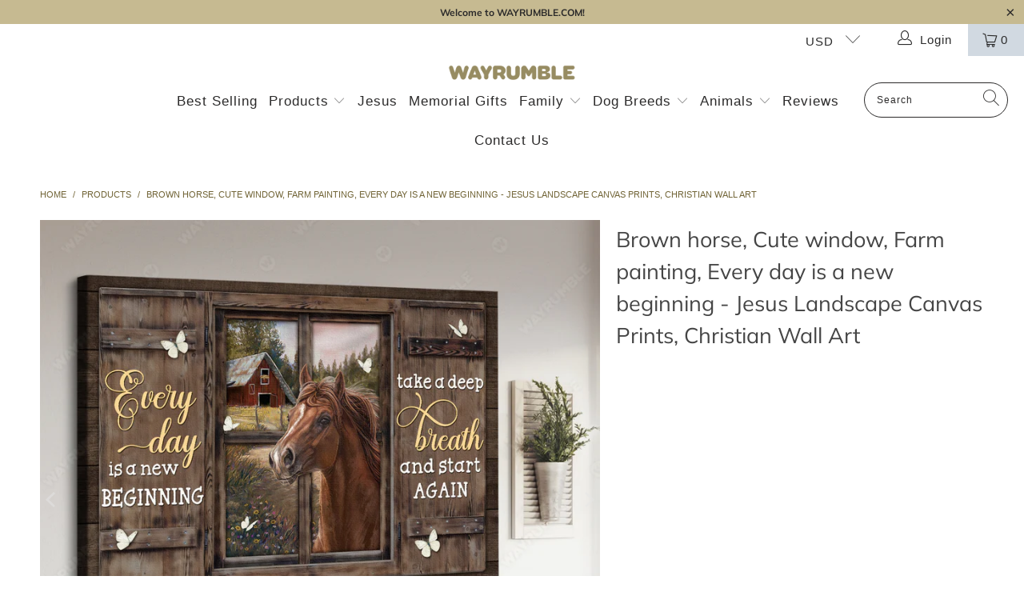

--- FILE ---
content_type: text/html; charset=utf-8
request_url: https://wayrumble.com/products/brown-horse-cute-window-farm-painting-every-day-is-a-new-beginning-jesus-landscape-canvas-prints-christian-wall-art
body_size: 32419
content:


 <!DOCTYPE html>
<html lang="en"> <head>
<!-- Global site tag (gtag.js) - Google Analytics -->
<script async src="https://www.googletagmanager.com/gtag/js?id=G-D2Y18RH6EP"></script>
<script>
  window.dataLayer = window.dataLayer || [];
  function gtag(){dataLayer.push(arguments);}
  gtag('js', new Date());

  gtag('config', 'G-D2Y18RH6EP');
</script>  
<!-- "snippets/limespot.liquid" was not rendered, the associated app was uninstalled --><!-- hnk portfolio proof --> <meta charset="utf-8"> <meta http-equiv="cleartype" content="on"> <meta name="robots" content="index,follow"> <!-- Mobile Specific Metas --> <meta name="HandheldFriendly" content="True"> <meta name="MobileOptimized" content="320"> <meta name="viewport" content="width=device-width,initial-scale=1"> <meta name="theme-color" content="#ffffff"> <title>
      Brown horse, Cute window, Farm painting, Every day is a new beginning  - Wayrumble</title> <meta name="description" content="Our canvas is made in USA! Make your home beautiful with our unique wall canvas print, wall art print. We also make custom canvas, just give us a word! Landscape Canvas - Abrasion-resistant surface easily stands up to the print production process, packaging, and handling - Ready to Hang, Full Gallery Wrapped and Framed Canvas - 16 mil, 310gsm; Fine weave (oxford 1-over-1) - 35% cotton, 65% polyester; Satin Finish - Decoration Type: Solvent Ink Size Due to the difference monitor and light effect, the actual color and size of the item may be slightly difference from the visual image. Orders ship within 10 to 20 business days. See our shipping policy here If you&#39;re not satisfied, let us know via support@waypersonalized.com and we&#39;ll quickly correct the problem."/> <!-- Preconnect Domains --> <link rel="preconnect" href="https://fonts.shopifycdn.com" /> <link rel="preconnect" href="https://cdn.shopify.com" /> <link rel="preconnect" href="https://v.shopify.com" /> <link rel="preconnect" href="https://cdn.shopifycloud.com" /> <link rel="preconnect" href="https://monorail-edge.shopifysvc.com"> <!-- fallback for browsers that don't support preconnect --> <link rel="dns-prefetch" href="https://fonts.shopifycdn.com" /> <link rel="dns-prefetch" href="https://cdn.shopify.com" /> <link rel="dns-prefetch" href="https://v.shopify.com" /> <link rel="dns-prefetch" href="https://cdn.shopifycloud.com" /> <link rel="dns-prefetch" href="https://monorail-edge.shopifysvc.com"> <link rel="preconnect" href="https://productreviews.shopifycdn.com" /> <link rel="dns-prefetch" href="https://productreviews.shopifycdn.com" /> <!-- Preload Assets --> <link rel="preload" href="//wayrumble.com/cdn/shop/t/4/assets/fancybox.css?v=19278034316635137701624869021" as="style"> <link rel="preload" href="//wayrumble.com/cdn/shop/t/4/assets/styles.css?v=86961625757411262761767538618" as="style"> <link rel="preload" href="//wayrumble.com/cdn/shop/t/4/assets/jquery.min.js?v=81049236547974671631624869024" as="script"> <link rel="preload" href="//wayrumble.com/cdn/shop/t/4/assets/vendors.js?v=128057267601354735931624869031" as="script"> <link rel="preload" href="//wayrumble.com/cdn/shop/t/4/assets/sections.js?v=15659725722217104021624869051" as="script"> <link rel="preload" href="//wayrumble.com/cdn/shop/t/4/assets/utilities.js?v=7262421848513224291624869051" as="script"> <link rel="preload" href="//wayrumble.com/cdn/shop/t/4/assets/app.js?v=32852133673603630311624869051" as="script"> <!-- Stylesheet for Fancybox library --> <link href="//wayrumble.com/cdn/shop/t/4/assets/fancybox.css?v=19278034316635137701624869021" rel="stylesheet" type="text/css" media="all" /> <!-- Stylesheets for Turbo --> <link href="//wayrumble.com/cdn/shop/t/4/assets/styles.css?v=86961625757411262761767538618" rel="stylesheet" type="text/css" media="all" /> <link href="//wayrumble.com/cdn/shop/t/4/assets/custom-css.css?v=51776152356676301641632927855" rel="stylesheet" type="text/css" media="all" /> <script>
      window.lazySizesConfig = window.lazySizesConfig || {};

      lazySizesConfig.expand = 300;
      lazySizesConfig.loadHidden = false;

      /*! lazysizes - v5.2.2 - bgset plugin */
      !function(e,t){var a=function(){t(e.lazySizes),e.removeEventListener("lazyunveilread",a,!0)};t=t.bind(null,e,e.document),"object"==typeof module&&module.exports?t(require("lazysizes")):"function"==typeof define&&define.amd?define(["lazysizes"],t):e.lazySizes?a():e.addEventListener("lazyunveilread",a,!0)}(window,function(e,z,g){"use strict";var c,y,b,f,i,s,n,v,m;e.addEventListener&&(c=g.cfg,y=/\s+/g,b=/\s*\|\s+|\s+\|\s*/g,f=/^(.+?)(?:\s+\[\s*(.+?)\s*\])(?:\s+\[\s*(.+?)\s*\])?$/,i=/^\s*\(*\s*type\s*:\s*(.+?)\s*\)*\s*$/,s=/\(|\)|'/,n={contain:1,cover:1},v=function(e,t){var a;t&&((a=t.match(i))&&a[1]?e.setAttribute("type",a[1]):e.setAttribute("media",c.customMedia[t]||t))},m=function(e){var t,a,i,r;e.target._lazybgset&&(a=(t=e.target)._lazybgset,(i=t.currentSrc||t.src)&&((r=g.fire(a,"bgsetproxy",{src:i,useSrc:s.test(i)?JSON.stringify(i):i})).defaultPrevented||(a.style.backgroundImage="url("+r.detail.useSrc+")")),t._lazybgsetLoading&&(g.fire(a,"_lazyloaded",{},!1,!0),delete t._lazybgsetLoading))},addEventListener("lazybeforeunveil",function(e){var t,a,i,r,s,n,l,d,o,u;!e.defaultPrevented&&(t=e.target.getAttribute("data-bgset"))&&(o=e.target,(u=z.createElement("img")).alt="",u._lazybgsetLoading=!0,e.detail.firesLoad=!0,a=t,i=o,r=u,s=z.createElement("picture"),n=i.getAttribute(c.sizesAttr),l=i.getAttribute("data-ratio"),d=i.getAttribute("data-optimumx"),i._lazybgset&&i._lazybgset.parentNode==i&&i.removeChild(i._lazybgset),Object.defineProperty(r,"_lazybgset",{value:i,writable:!0}),Object.defineProperty(i,"_lazybgset",{value:s,writable:!0}),a=a.replace(y," ").split(b),s.style.display="none",r.className=c.lazyClass,1!=a.length||n||(n="auto"),a.forEach(function(e){var t,a=z.createElement("source");n&&"auto"!=n&&a.setAttribute("sizes",n),(t=e.match(f))?(a.setAttribute(c.srcsetAttr,t[1]),v(a,t[2]),v(a,t[3])):a.setAttribute(c.srcsetAttr,e),s.appendChild(a)}),n&&(r.setAttribute(c.sizesAttr,n),i.removeAttribute(c.sizesAttr),i.removeAttribute("sizes")),d&&r.setAttribute("data-optimumx",d),l&&r.setAttribute("data-ratio",l),s.appendChild(r),i.appendChild(s),setTimeout(function(){g.loader.unveil(u),g.rAF(function(){g.fire(u,"_lazyloaded",{},!0,!0),u.complete&&m({target:u})})}))}),z.addEventListener("load",m,!0),e.addEventListener("lazybeforesizes",function(e){var t,a,i,r;e.detail.instance==g&&e.target._lazybgset&&e.detail.dataAttr&&(t=e.target._lazybgset,i=t,r=(getComputedStyle(i)||{getPropertyValue:function(){}}).getPropertyValue("background-size"),!n[r]&&n[i.style.backgroundSize]&&(r=i.style.backgroundSize),n[a=r]&&(e.target._lazysizesParentFit=a,g.rAF(function(){e.target.setAttribute("data-parent-fit",a),e.target._lazysizesParentFit&&delete e.target._lazysizesParentFit})))},!0),z.documentElement.addEventListener("lazybeforesizes",function(e){var t,a;!e.defaultPrevented&&e.target._lazybgset&&e.detail.instance==g&&(e.detail.width=(t=e.target._lazybgset,a=g.gW(t,t.parentNode),(!t._lazysizesWidth||a>t._lazysizesWidth)&&(t._lazysizesWidth=a),t._lazysizesWidth))}))});

      /*! lazysizes - v5.2.2 */
      !function(e){var t=function(u,D,f){"use strict";var k,H;if(function(){var e;var t={lazyClass:"lazyload",loadedClass:"lazyloaded",loadingClass:"lazyloading",preloadClass:"lazypreload",errorClass:"lazyerror",autosizesClass:"lazyautosizes",srcAttr:"data-src",srcsetAttr:"data-srcset",sizesAttr:"data-sizes",minSize:40,customMedia:{},init:true,expFactor:1.5,hFac:.8,loadMode:2,loadHidden:true,ricTimeout:0,throttleDelay:125};H=u.lazySizesConfig||u.lazysizesConfig||{};for(e in t){if(!(e in H)){H[e]=t[e]}}}(),!D||!D.getElementsByClassName){return{init:function(){},cfg:H,noSupport:true}}var O=D.documentElement,a=u.HTMLPictureElement,P="addEventListener",$="getAttribute",q=u[P].bind(u),I=u.setTimeout,U=u.requestAnimationFrame||I,l=u.requestIdleCallback,j=/^picture$/i,r=["load","error","lazyincluded","_lazyloaded"],i={},G=Array.prototype.forEach,J=function(e,t){if(!i[t]){i[t]=new RegExp("(\\s|^)"+t+"(\\s|$)")}return i[t].test(e[$]("class")||"")&&i[t]},K=function(e,t){if(!J(e,t)){e.setAttribute("class",(e[$]("class")||"").trim()+" "+t)}},Q=function(e,t){var i;if(i=J(e,t)){e.setAttribute("class",(e[$]("class")||"").replace(i," "))}},V=function(t,i,e){var a=e?P:"removeEventListener";if(e){V(t,i)}r.forEach(function(e){t[a](e,i)})},X=function(e,t,i,a,r){var n=D.createEvent("Event");if(!i){i={}}i.instance=k;n.initEvent(t,!a,!r);n.detail=i;e.dispatchEvent(n);return n},Y=function(e,t){var i;if(!a&&(i=u.picturefill||H.pf)){if(t&&t.src&&!e[$]("srcset")){e.setAttribute("srcset",t.src)}i({reevaluate:true,elements:[e]})}else if(t&&t.src){e.src=t.src}},Z=function(e,t){return(getComputedStyle(e,null)||{})[t]},s=function(e,t,i){i=i||e.offsetWidth;while(i<H.minSize&&t&&!e._lazysizesWidth){i=t.offsetWidth;t=t.parentNode}return i},ee=function(){var i,a;var t=[];var r=[];var n=t;var s=function(){var e=n;n=t.length?r:t;i=true;a=false;while(e.length){e.shift()()}i=false};var e=function(e,t){if(i&&!t){e.apply(this,arguments)}else{n.push(e);if(!a){a=true;(D.hidden?I:U)(s)}}};e._lsFlush=s;return e}(),te=function(i,e){return e?function(){ee(i)}:function(){var e=this;var t=arguments;ee(function(){i.apply(e,t)})}},ie=function(e){var i;var a=0;var r=H.throttleDelay;var n=H.ricTimeout;var t=function(){i=false;a=f.now();e()};var s=l&&n>49?function(){l(t,{timeout:n});if(n!==H.ricTimeout){n=H.ricTimeout}}:te(function(){I(t)},true);return function(e){var t;if(e=e===true){n=33}if(i){return}i=true;t=r-(f.now()-a);if(t<0){t=0}if(e||t<9){s()}else{I(s,t)}}},ae=function(e){var t,i;var a=99;var r=function(){t=null;e()};var n=function(){var e=f.now()-i;if(e<a){I(n,a-e)}else{(l||r)(r)}};return function(){i=f.now();if(!t){t=I(n,a)}}},e=function(){var v,m,c,h,e;var y,z,g,p,C,b,A;var n=/^img$/i;var d=/^iframe$/i;var E="onscroll"in u&&!/(gle|ing)bot/.test(navigator.userAgent);var _=0;var w=0;var N=0;var M=-1;var x=function(e){N--;if(!e||N<0||!e.target){N=0}};var W=function(e){if(A==null){A=Z(D.body,"visibility")=="hidden"}return A||!(Z(e.parentNode,"visibility")=="hidden"&&Z(e,"visibility")=="hidden")};var S=function(e,t){var i;var a=e;var r=W(e);g-=t;b+=t;p-=t;C+=t;while(r&&(a=a.offsetParent)&&a!=D.body&&a!=O){r=(Z(a,"opacity")||1)>0;if(r&&Z(a,"overflow")!="visible"){i=a.getBoundingClientRect();r=C>i.left&&p<i.right&&b>i.top-1&&g<i.bottom+1}}return r};var t=function(){var e,t,i,a,r,n,s,l,o,u,f,c;var d=k.elements;if((h=H.loadMode)&&N<8&&(e=d.length)){t=0;M++;for(;t<e;t++){if(!d[t]||d[t]._lazyRace){continue}if(!E||k.prematureUnveil&&k.prematureUnveil(d[t])){R(d[t]);continue}if(!(l=d[t][$]("data-expand"))||!(n=l*1)){n=w}if(!u){u=!H.expand||H.expand<1?O.clientHeight>500&&O.clientWidth>500?500:370:H.expand;k._defEx=u;f=u*H.expFactor;c=H.hFac;A=null;if(w<f&&N<1&&M>2&&h>2&&!D.hidden){w=f;M=0}else if(h>1&&M>1&&N<6){w=u}else{w=_}}if(o!==n){y=innerWidth+n*c;z=innerHeight+n;s=n*-1;o=n}i=d[t].getBoundingClientRect();if((b=i.bottom)>=s&&(g=i.top)<=z&&(C=i.right)>=s*c&&(p=i.left)<=y&&(b||C||p||g)&&(H.loadHidden||W(d[t]))&&(m&&N<3&&!l&&(h<3||M<4)||S(d[t],n))){R(d[t]);r=true;if(N>9){break}}else if(!r&&m&&!a&&N<4&&M<4&&h>2&&(v[0]||H.preloadAfterLoad)&&(v[0]||!l&&(b||C||p||g||d[t][$](H.sizesAttr)!="auto"))){a=v[0]||d[t]}}if(a&&!r){R(a)}}};var i=ie(t);var B=function(e){var t=e.target;if(t._lazyCache){delete t._lazyCache;return}x(e);K(t,H.loadedClass);Q(t,H.loadingClass);V(t,L);X(t,"lazyloaded")};var a=te(B);var L=function(e){a({target:e.target})};var T=function(t,i){try{t.contentWindow.location.replace(i)}catch(e){t.src=i}};var F=function(e){var t;var i=e[$](H.srcsetAttr);if(t=H.customMedia[e[$]("data-media")||e[$]("media")]){e.setAttribute("media",t)}if(i){e.setAttribute("srcset",i)}};var s=te(function(t,e,i,a,r){var n,s,l,o,u,f;if(!(u=X(t,"lazybeforeunveil",e)).defaultPrevented){if(a){if(i){K(t,H.autosizesClass)}else{t.setAttribute("sizes",a)}}s=t[$](H.srcsetAttr);n=t[$](H.srcAttr);if(r){l=t.parentNode;o=l&&j.test(l.nodeName||"")}f=e.firesLoad||"src"in t&&(s||n||o);u={target:t};K(t,H.loadingClass);if(f){clearTimeout(c);c=I(x,2500);V(t,L,true)}if(o){G.call(l.getElementsByTagName("source"),F)}if(s){t.setAttribute("srcset",s)}else if(n&&!o){if(d.test(t.nodeName)){T(t,n)}else{t.src=n}}if(r&&(s||o)){Y(t,{src:n})}}if(t._lazyRace){delete t._lazyRace}Q(t,H.lazyClass);ee(function(){var e=t.complete&&t.naturalWidth>1;if(!f||e){if(e){K(t,"ls-is-cached")}B(u);t._lazyCache=true;I(function(){if("_lazyCache"in t){delete t._lazyCache}},9)}if(t.loading=="lazy"){N--}},true)});var R=function(e){if(e._lazyRace){return}var t;var i=n.test(e.nodeName);var a=i&&(e[$](H.sizesAttr)||e[$]("sizes"));var r=a=="auto";if((r||!m)&&i&&(e[$]("src")||e.srcset)&&!e.complete&&!J(e,H.errorClass)&&J(e,H.lazyClass)){return}t=X(e,"lazyunveilread").detail;if(r){re.updateElem(e,true,e.offsetWidth)}e._lazyRace=true;N++;s(e,t,r,a,i)};var r=ae(function(){H.loadMode=3;i()});var l=function(){if(H.loadMode==3){H.loadMode=2}r()};var o=function(){if(m){return}if(f.now()-e<999){I(o,999);return}m=true;H.loadMode=3;i();q("scroll",l,true)};return{_:function(){e=f.now();k.elements=D.getElementsByClassName(H.lazyClass);v=D.getElementsByClassName(H.lazyClass+" "+H.preloadClass);q("scroll",i,true);q("resize",i,true);q("pageshow",function(e){if(e.persisted){var t=D.querySelectorAll("."+H.loadingClass);if(t.length&&t.forEach){U(function(){t.forEach(function(e){if(e.complete){R(e)}})})}}});if(u.MutationObserver){new MutationObserver(i).observe(O,{childList:true,subtree:true,attributes:true})}else{O[P]("DOMNodeInserted",i,true);O[P]("DOMAttrModified",i,true);setInterval(i,999)}q("hashchange",i,true);["focus","mouseover","click","load","transitionend","animationend"].forEach(function(e){D[P](e,i,true)});if(/d$|^c/.test(D.readyState)){o()}else{q("load",o);D[P]("DOMContentLoaded",i);I(o,2e4)}if(k.elements.length){t();ee._lsFlush()}else{i()}},checkElems:i,unveil:R,_aLSL:l}}(),re=function(){var i;var n=te(function(e,t,i,a){var r,n,s;e._lazysizesWidth=a;a+="px";e.setAttribute("sizes",a);if(j.test(t.nodeName||"")){r=t.getElementsByTagName("source");for(n=0,s=r.length;n<s;n++){r[n].setAttribute("sizes",a)}}if(!i.detail.dataAttr){Y(e,i.detail)}});var a=function(e,t,i){var a;var r=e.parentNode;if(r){i=s(e,r,i);a=X(e,"lazybeforesizes",{width:i,dataAttr:!!t});if(!a.defaultPrevented){i=a.detail.width;if(i&&i!==e._lazysizesWidth){n(e,r,a,i)}}}};var e=function(){var e;var t=i.length;if(t){e=0;for(;e<t;e++){a(i[e])}}};var t=ae(e);return{_:function(){i=D.getElementsByClassName(H.autosizesClass);q("resize",t)},checkElems:t,updateElem:a}}(),t=function(){if(!t.i&&D.getElementsByClassName){t.i=true;re._();e._()}};return I(function(){H.init&&t()}),k={cfg:H,autoSizer:re,loader:e,init:t,uP:Y,aC:K,rC:Q,hC:J,fire:X,gW:s,rAF:ee}}(e,e.document,Date);e.lazySizes=t,"object"==typeof module&&module.exports&&(module.exports=t)}("undefined"!=typeof window?window:{});</script> <!-- Icons --> <link rel="shortcut icon" type="image/x-icon" href="//wayrumble.com/cdn/shop/files/logo_tron_vang_415a739e-9a1c-4655-80d7-a74968c8fc2c_180x180.png?v=1624876907"> <link rel="apple-touch-icon" href="//wayrumble.com/cdn/shop/files/logo_tron_vang_415a739e-9a1c-4655-80d7-a74968c8fc2c_180x180.png?v=1624876907"/> <link rel="apple-touch-icon" sizes="57x57" href="//wayrumble.com/cdn/shop/files/logo_tron_vang_415a739e-9a1c-4655-80d7-a74968c8fc2c_57x57.png?v=1624876907"/> <link rel="apple-touch-icon" sizes="60x60" href="//wayrumble.com/cdn/shop/files/logo_tron_vang_415a739e-9a1c-4655-80d7-a74968c8fc2c_60x60.png?v=1624876907"/> <link rel="apple-touch-icon" sizes="72x72" href="//wayrumble.com/cdn/shop/files/logo_tron_vang_415a739e-9a1c-4655-80d7-a74968c8fc2c_72x72.png?v=1624876907"/> <link rel="apple-touch-icon" sizes="76x76" href="//wayrumble.com/cdn/shop/files/logo_tron_vang_415a739e-9a1c-4655-80d7-a74968c8fc2c_76x76.png?v=1624876907"/> <link rel="apple-touch-icon" sizes="114x114" href="//wayrumble.com/cdn/shop/files/logo_tron_vang_415a739e-9a1c-4655-80d7-a74968c8fc2c_114x114.png?v=1624876907"/> <link rel="apple-touch-icon" sizes="180x180" href="//wayrumble.com/cdn/shop/files/logo_tron_vang_415a739e-9a1c-4655-80d7-a74968c8fc2c_180x180.png?v=1624876907"/> <link rel="apple-touch-icon" sizes="228x228" href="//wayrumble.com/cdn/shop/files/logo_tron_vang_415a739e-9a1c-4655-80d7-a74968c8fc2c_228x228.png?v=1624876907"/> <link rel="canonical" href="https://wayrumble.com/products/brown-horse-cute-window-farm-painting-every-day-is-a-new-beginning-jesus-landscape-canvas-prints-christian-wall-art"/> <script src="//wayrumble.com/cdn/shop/t/4/assets/jquery.min.js?v=81049236547974671631624869024" defer></script> <script type="text/javascript" src="/services/javascripts/currencies.js" data-no-instant></script> <script src="//wayrumble.com/cdn/shop/t/4/assets/currencies.js?v=123947745901353827081624869021" defer></script> <script>
      window.Theme = window.Theme || {};
      window.Theme.version = '6.3.1';
      window.Theme.name = 'Turbo';</script>
    


    
<template id="price-ui"><span class="price " data-price></span><span class="compare-at-price" data-compare-at-price></span><span class="unit-pricing" data-unit-pricing></span></template> <template id="price-ui-badge"><div class="price-ui-badge__sticker"> <span class="price-ui-badge__sticker-text" data-badge></span></div></template> <template id="price-ui__price"><span class="money" data-price></span></template> <template id="price-ui__price-range"><span class="price-min" data-price-min><span class="money" data-price></span></span> - <span class="price-max" data-price-max><span class="money" data-price></span></span></template> <template id="price-ui__unit-pricing"><span class="unit-quantity" data-unit-quantity></span> | <span class="unit-price" data-unit-price><span class="money" data-price></span></span> / <span class="unit-measurement" data-unit-measurement></span></template> <template id="price-ui-badge__percent-savings-range">Save up to <span data-price-percent></span>%</template> <template id="price-ui-badge__percent-savings">Save <span data-price-percent></span>%</template> <template id="price-ui-badge__price-savings-range">Save up to <span class="money" data-price></span></template> <template id="price-ui-badge__price-savings">Save <span class="money" data-price></span></template> <template id="price-ui-badge__on-sale">Sale</template> <template id="price-ui-badge__sold-out">Sold out</template> <template id="price-ui-badge__in-stock">In stock</template> <script>
      
window.Shopify = window.Shopify || {};window.Shopify.theme_settings = {};
window.Currency = window.Currency || {};window.Shopify.routes = {};window.Shopify.theme_settings.display_tos_checkbox = false;window.Shopify.theme_settings.go_to_checkout = true;window.Shopify.theme_settings.cart_action = "ajax";window.Shopify.theme_settings.cart_shipping_calculator = false;window.Shopify.theme_settings.collection_swatches = false;window.Shopify.theme_settings.collection_secondary_image = false;


window.Currency.show_multiple_currencies = true;
window.Currency.shop_currency = "USD";
window.Currency.default_currency = "USD";
window.Currency.display_format = "money_with_currency_format";
window.Currency.money_format = "${{amount}} USD";
window.Currency.money_format_no_currency = "${{amount}}";
window.Currency.money_format_currency = "${{amount}} USD";
window.Currency.native_multi_currency = false;
window.Currency.iso_code = "USD";
window.Currency.symbol = "$";window.Shopify.theme_settings.display_inventory_left = false;window.Shopify.theme_settings.inventory_threshold = 10;window.Shopify.theme_settings.limit_quantity = false;window.Shopify.theme_settings.menu_position = "inline";window.Shopify.theme_settings.newsletter_popup = false;window.Shopify.theme_settings.newsletter_popup_days = "7";window.Shopify.theme_settings.newsletter_popup_mobile = false;window.Shopify.theme_settings.newsletter_popup_seconds = 8;window.Shopify.theme_settings.pagination_type = "infinite_scroll";window.Shopify.theme_settings.search_pagination_type = "infinite_scroll";window.Shopify.theme_settings.enable_shopify_review_comments = true;window.Shopify.theme_settings.enable_shopify_collection_badges = true;window.Shopify.theme_settings.quick_shop_thumbnail_position = "bottom-thumbnails";window.Shopify.theme_settings.product_form_style = "swatches";window.Shopify.theme_settings.sale_banner_enabled = false;window.Shopify.theme_settings.display_savings = true;window.Shopify.theme_settings.display_sold_out_price = false;window.Shopify.theme_settings.sold_out_text = "Sold Out";window.Shopify.theme_settings.free_text = "Free";window.Shopify.theme_settings.video_looping = false;window.Shopify.theme_settings.quick_shop_style = "popup";window.Shopify.theme_settings.hover_enabled = false;window.Shopify.routes.cart_url = "/cart";window.Shopify.routes.root_url = "/";window.Shopify.routes.search_url = "/search";window.Shopify.theme_settings.image_loading_style = "blur-up";window.Shopify.theme_settings.search_option = "product";window.Shopify.theme_settings.search_items_to_display = 5;window.Shopify.theme_settings.enable_autocomplete = true;window.Shopify.theme_settings.page_dots_enabled = true;window.Shopify.theme_settings.slideshow_arrow_size = "regular";window.Shopify.theme_settings.quick_shop_enabled = true;window.Shopify.translation =window.Shopify.translation || {};window.Shopify.translation.agree_to_terms_warning = "You must agree with the terms and conditions to checkout.";window.Shopify.translation.one_item_left = "item left";window.Shopify.translation.items_left_text = "items left";window.Shopify.translation.cart_savings_text = "Total Savings";window.Shopify.translation.cart_discount_text = "Discount";window.Shopify.translation.cart_subtotal_text = "Subtotal";window.Shopify.translation.cart_remove_text = "Remove";window.Shopify.translation.cart_free_text = "Free";window.Shopify.translation.newsletter_success_text = "Thank you for joining our mailing list!";window.Shopify.translation.notify_email = "Enter your email address...";window.Shopify.translation.notify_email_value = "Translation missing: en.contact.fields.email";window.Shopify.translation.notify_email_send = "Send";window.Shopify.translation.notify_message_first = "Please notify me when ";window.Shopify.translation.notify_message_last = " becomes available - ";window.Shopify.translation.notify_success_text = "Thanks! We will notify you when this product becomes available!";window.Shopify.translation.add_to_cart = "Add to Cart";window.Shopify.translation.coming_soon_text = "Coming Soon";window.Shopify.translation.sold_out_text = "Sold Out";window.Shopify.translation.sale_text = "Sale";window.Shopify.translation.savings_text = "You Save";window.Shopify.translation.from_text = "from";window.Shopify.translation.new_text = "New";window.Shopify.translation.pre_order_text = "Pre-Order";window.Shopify.translation.unavailable_text = "Unavailable";window.Shopify.translation.all_results = "View all results";window.Shopify.translation.no_results = "Sorry, no results!";window.Shopify.media_queries =window.Shopify.media_queries || {};window.Shopify.media_queries.small = window.matchMedia( "(max-width: 480px)" );window.Shopify.media_queries.medium = window.matchMedia( "(max-width: 798px)" );window.Shopify.media_queries.large = window.matchMedia( "(min-width: 799px)" );window.Shopify.media_queries.larger = window.matchMedia( "(min-width: 960px)" );window.Shopify.media_queries.xlarge = window.matchMedia( "(min-width: 1200px)" );window.Shopify.media_queries.ie10 = window.matchMedia( "all and (-ms-high-contrast: none), (-ms-high-contrast: active)" );window.Shopify.media_queries.tablet = window.matchMedia( "only screen and (min-width: 799px) and (max-width: 1024px)" );</script> <script src="//wayrumble.com/cdn/shop/t/4/assets/vendors.js?v=128057267601354735931624869031" defer></script> <script src="//wayrumble.com/cdn/shop/t/4/assets/sections.js?v=15659725722217104021624869051" defer></script> <script src="//wayrumble.com/cdn/shop/t/4/assets/utilities.js?v=7262421848513224291624869051" defer></script> <script src="//wayrumble.com/cdn/shop/t/4/assets/app.js?v=32852133673603630311624869051" defer></script> <script src="//wayrumble.com/cdn/shop/t/4/assets/instantclick.min.js?v=20092422000980684151624869023" data-no-instant defer></script> <script data-no-instant>
        window.addEventListener('DOMContentLoaded', function() {

          function inIframe() {
            try {
              return window.self !== window.top;
            } catch (e) {
              return true;
            }
          }

          if (!inIframe()){
            InstantClick.on('change', function() {

              $('head script[src*="shopify"]').each(function() {
                var script = document.createElement('script');
                script.type = 'text/javascript';
                script.src = $(this).attr('src');

                $('body').append(script);
              });

              $('body').removeClass('fancybox-active');
              $.fancybox.destroy();

              InstantClick.init();

            });
          }
        });</script> <script></script> <script>window.performance && window.performance.mark && window.performance.mark('shopify.content_for_header.start');</script><meta name="google-site-verification" content="ZxKETSPwz7HdZSUaihMHky-m_bQm8mS5zxJFAOkl5SI">
<meta id="shopify-digital-wallet" name="shopify-digital-wallet" content="/58079576249/digital_wallets/dialog">
<meta name="shopify-checkout-api-token" content="2b8985791b345e409d216f0b5399e44b">
<link rel="alternate" type="application/json+oembed" href="https://wayrumble.com/products/brown-horse-cute-window-farm-painting-every-day-is-a-new-beginning-jesus-landscape-canvas-prints-christian-wall-art.oembed">
<script async="async" src="/checkouts/internal/preloads.js?locale=en-US"></script>
<link rel="preconnect" href="https://shop.app" crossorigin="anonymous">
<script async="async" src="https://shop.app/checkouts/internal/preloads.js?locale=en-US&shop_id=58079576249" crossorigin="anonymous"></script>
<script id="apple-pay-shop-capabilities" type="application/json">{"shopId":58079576249,"countryCode":"AU","currencyCode":"USD","merchantCapabilities":["supports3DS"],"merchantId":"gid:\/\/shopify\/Shop\/58079576249","merchantName":"Wayrumble","requiredBillingContactFields":["postalAddress","email"],"requiredShippingContactFields":["postalAddress","email"],"shippingType":"shipping","supportedNetworks":["visa","masterCard","amex","jcb"],"total":{"type":"pending","label":"Wayrumble","amount":"1.00"},"shopifyPaymentsEnabled":true,"supportsSubscriptions":true}</script>
<script id="shopify-features" type="application/json">{"accessToken":"2b8985791b345e409d216f0b5399e44b","betas":["rich-media-storefront-analytics"],"domain":"wayrumble.com","predictiveSearch":true,"shopId":58079576249,"locale":"en"}</script>
<script>var Shopify = Shopify || {};
Shopify.shop = "waycanvas.myshopify.com";
Shopify.locale = "en";
Shopify.currency = {"active":"USD","rate":"1.0"};
Shopify.country = "US";
Shopify.theme = {"name":"Turbo-florence","id":124489892025,"schema_name":"Turbo","schema_version":"6.3.1","theme_store_id":null,"role":"main"};
Shopify.theme.handle = "null";
Shopify.theme.style = {"id":null,"handle":null};
Shopify.cdnHost = "wayrumble.com/cdn";
Shopify.routes = Shopify.routes || {};
Shopify.routes.root = "/";</script>
<script type="module">!function(o){(o.Shopify=o.Shopify||{}).modules=!0}(window);</script>
<script>!function(o){function n(){var o=[];function n(){o.push(Array.prototype.slice.apply(arguments))}return n.q=o,n}var t=o.Shopify=o.Shopify||{};t.loadFeatures=n(),t.autoloadFeatures=n()}(window);</script>
<script>
  window.ShopifyPay = window.ShopifyPay || {};
  window.ShopifyPay.apiHost = "shop.app\/pay";
  window.ShopifyPay.redirectState = null;
</script>
<script id="shop-js-analytics" type="application/json">{"pageType":"product"}</script>
<script defer="defer" async type="module" src="//wayrumble.com/cdn/shopifycloud/shop-js/modules/v2/client.init-shop-cart-sync_BN7fPSNr.en.esm.js"></script>
<script defer="defer" async type="module" src="//wayrumble.com/cdn/shopifycloud/shop-js/modules/v2/chunk.common_Cbph3Kss.esm.js"></script>
<script defer="defer" async type="module" src="//wayrumble.com/cdn/shopifycloud/shop-js/modules/v2/chunk.modal_DKumMAJ1.esm.js"></script>
<script type="module">
  await import("//wayrumble.com/cdn/shopifycloud/shop-js/modules/v2/client.init-shop-cart-sync_BN7fPSNr.en.esm.js");
await import("//wayrumble.com/cdn/shopifycloud/shop-js/modules/v2/chunk.common_Cbph3Kss.esm.js");
await import("//wayrumble.com/cdn/shopifycloud/shop-js/modules/v2/chunk.modal_DKumMAJ1.esm.js");

  window.Shopify.SignInWithShop?.initShopCartSync?.({"fedCMEnabled":true,"windoidEnabled":true});

</script>
<script>
  window.Shopify = window.Shopify || {};
  if (!window.Shopify.featureAssets) window.Shopify.featureAssets = {};
  window.Shopify.featureAssets['shop-js'] = {"shop-cart-sync":["modules/v2/client.shop-cart-sync_CJVUk8Jm.en.esm.js","modules/v2/chunk.common_Cbph3Kss.esm.js","modules/v2/chunk.modal_DKumMAJ1.esm.js"],"init-fed-cm":["modules/v2/client.init-fed-cm_7Fvt41F4.en.esm.js","modules/v2/chunk.common_Cbph3Kss.esm.js","modules/v2/chunk.modal_DKumMAJ1.esm.js"],"init-shop-email-lookup-coordinator":["modules/v2/client.init-shop-email-lookup-coordinator_Cc088_bR.en.esm.js","modules/v2/chunk.common_Cbph3Kss.esm.js","modules/v2/chunk.modal_DKumMAJ1.esm.js"],"init-windoid":["modules/v2/client.init-windoid_hPopwJRj.en.esm.js","modules/v2/chunk.common_Cbph3Kss.esm.js","modules/v2/chunk.modal_DKumMAJ1.esm.js"],"shop-button":["modules/v2/client.shop-button_B0jaPSNF.en.esm.js","modules/v2/chunk.common_Cbph3Kss.esm.js","modules/v2/chunk.modal_DKumMAJ1.esm.js"],"shop-cash-offers":["modules/v2/client.shop-cash-offers_DPIskqss.en.esm.js","modules/v2/chunk.common_Cbph3Kss.esm.js","modules/v2/chunk.modal_DKumMAJ1.esm.js"],"shop-toast-manager":["modules/v2/client.shop-toast-manager_CK7RT69O.en.esm.js","modules/v2/chunk.common_Cbph3Kss.esm.js","modules/v2/chunk.modal_DKumMAJ1.esm.js"],"init-shop-cart-sync":["modules/v2/client.init-shop-cart-sync_BN7fPSNr.en.esm.js","modules/v2/chunk.common_Cbph3Kss.esm.js","modules/v2/chunk.modal_DKumMAJ1.esm.js"],"init-customer-accounts-sign-up":["modules/v2/client.init-customer-accounts-sign-up_CfPf4CXf.en.esm.js","modules/v2/client.shop-login-button_DeIztwXF.en.esm.js","modules/v2/chunk.common_Cbph3Kss.esm.js","modules/v2/chunk.modal_DKumMAJ1.esm.js"],"pay-button":["modules/v2/client.pay-button_CgIwFSYN.en.esm.js","modules/v2/chunk.common_Cbph3Kss.esm.js","modules/v2/chunk.modal_DKumMAJ1.esm.js"],"init-customer-accounts":["modules/v2/client.init-customer-accounts_DQ3x16JI.en.esm.js","modules/v2/client.shop-login-button_DeIztwXF.en.esm.js","modules/v2/chunk.common_Cbph3Kss.esm.js","modules/v2/chunk.modal_DKumMAJ1.esm.js"],"avatar":["modules/v2/client.avatar_BTnouDA3.en.esm.js"],"init-shop-for-new-customer-accounts":["modules/v2/client.init-shop-for-new-customer-accounts_CsZy_esa.en.esm.js","modules/v2/client.shop-login-button_DeIztwXF.en.esm.js","modules/v2/chunk.common_Cbph3Kss.esm.js","modules/v2/chunk.modal_DKumMAJ1.esm.js"],"shop-follow-button":["modules/v2/client.shop-follow-button_BRMJjgGd.en.esm.js","modules/v2/chunk.common_Cbph3Kss.esm.js","modules/v2/chunk.modal_DKumMAJ1.esm.js"],"checkout-modal":["modules/v2/client.checkout-modal_B9Drz_yf.en.esm.js","modules/v2/chunk.common_Cbph3Kss.esm.js","modules/v2/chunk.modal_DKumMAJ1.esm.js"],"shop-login-button":["modules/v2/client.shop-login-button_DeIztwXF.en.esm.js","modules/v2/chunk.common_Cbph3Kss.esm.js","modules/v2/chunk.modal_DKumMAJ1.esm.js"],"lead-capture":["modules/v2/client.lead-capture_DXYzFM3R.en.esm.js","modules/v2/chunk.common_Cbph3Kss.esm.js","modules/v2/chunk.modal_DKumMAJ1.esm.js"],"shop-login":["modules/v2/client.shop-login_CA5pJqmO.en.esm.js","modules/v2/chunk.common_Cbph3Kss.esm.js","modules/v2/chunk.modal_DKumMAJ1.esm.js"],"payment-terms":["modules/v2/client.payment-terms_BxzfvcZJ.en.esm.js","modules/v2/chunk.common_Cbph3Kss.esm.js","modules/v2/chunk.modal_DKumMAJ1.esm.js"]};
</script>
<script>(function() {
  var isLoaded = false;
  function asyncLoad() {
    if (isLoaded) return;
    isLoaded = true;
    var urls = ["https:\/\/loox.io\/widget\/NyxMn_PRic\/loox.1625733729877.js?shop=waycanvas.myshopify.com","https:\/\/ecommplugins-scripts.trustpilot.com\/v2.1\/js\/header.min.js?settings=eyJrZXkiOiJ0SFpDZXFBd3YwNkF2NmtsIiwicyI6Im5vbmUifQ==\u0026shop=waycanvas.myshopify.com","https:\/\/ecommplugins-trustboxsettings.trustpilot.com\/waycanvas.myshopify.com.js?settings=1642152848239\u0026shop=waycanvas.myshopify.com","https:\/\/static.klaviyo.com\/onsite\/js\/klaviyo.js?company_id=Umhinh\u0026shop=waycanvas.myshopify.com","https:\/\/static.klaviyo.com\/onsite\/js\/klaviyo.js?company_id=Umhinh\u0026shop=waycanvas.myshopify.com","https:\/\/reconvert-cdn.com\/assets\/js\/store_reconvert_node.js?v=2\u0026scid=M2NhMDk1ZGZkNmZmNmQ4NmQ4MDJmOTQwZGRlODhmNDUuZDYxMzBkYzg1OGFmMTFmNzdmMTMxZjVjN2M1ZTMyYjg=\u0026shop=waycanvas.myshopify.com"];
    for (var i = 0; i <urls.length; i++) {
      var s = document.createElement('script');
      s.type = 'text/javascript';
      s.async = true;
      s.src = urls[i];
      var x = document.getElementsByTagName('script')[0];
      x.parentNode.insertBefore(s, x);
    }
  };
  if(window.attachEvent) {
    window.attachEvent('onload', asyncLoad);
  } else {
    window.addEventListener('load', asyncLoad, false);
  }
})();</script>
<script id="__st">var __st={"a":58079576249,"offset":-28800,"reqid":"7dfee462-8853-4770-ad9f-0861241226bc-1769903290","pageurl":"wayrumble.com\/products\/brown-horse-cute-window-farm-painting-every-day-is-a-new-beginning-jesus-landscape-canvas-prints-christian-wall-art","u":"60baf2aecb9c","p":"product","rtyp":"product","rid":7896353407206};</script>
<script>window.ShopifyPaypalV4VisibilityTracking = true;</script>
<script id="captcha-bootstrap">!function(){'use strict';const t='contact',e='account',n='new_comment',o=[[t,t],['blogs',n],['comments',n],[t,'customer']],c=[[e,'customer_login'],[e,'guest_login'],[e,'recover_customer_password'],[e,'create_customer']],r=t=>t.map((([t,e])=>`form[action*='/${t}']:not([data-nocaptcha='true']) input[name='form_type'][value='${e}']`)).join(','),a=t=>()=>t?[...document.querySelectorAll(t)].map((t=>t.form)):[];function s(){const t=[...o],e=r(t);return a(e)}const i='password',u='form_key',d=['recaptcha-v3-token','g-recaptcha-response','h-captcha-response',i],f=()=>{try{return window.sessionStorage}catch{return}},m='__shopify_v',_=t=>t.elements[u];function p(t,e,n=!1){try{const o=window.sessionStorage,c=JSON.parse(o.getItem(e)),{data:r}=function(t){const{data:e,action:n}=t;return t[m]||n?{data:e,action:n}:{data:t,action:n}}(c);for(const[e,n]of Object.entries(r))t.elements[e]&&(t.elements[e].value=n);n&&o.removeItem(e)}catch(o){console.error('form repopulation failed',{error:o})}}const l='form_type',E='cptcha';function T(t){t.dataset[E]=!0}const w=window,h=w.document,L='Shopify',v='ce_forms',y='captcha';let A=!1;((t,e)=>{const n=(g='f06e6c50-85a8-45c8-87d0-21a2b65856fe',I='https://cdn.shopify.com/shopifycloud/storefront-forms-hcaptcha/ce_storefront_forms_captcha_hcaptcha.v1.5.2.iife.js',D={infoText:'Protected by hCaptcha',privacyText:'Privacy',termsText:'Terms'},(t,e,n)=>{const o=w[L][v],c=o.bindForm;if(c)return c(t,g,e,D).then(n);var r;o.q.push([[t,g,e,D],n]),r=I,A||(h.body.append(Object.assign(h.createElement('script'),{id:'captcha-provider',async:!0,src:r})),A=!0)});var g,I,D;w[L]=w[L]||{},w[L][v]=w[L][v]||{},w[L][v].q=[],w[L][y]=w[L][y]||{},w[L][y].protect=function(t,e){n(t,void 0,e),T(t)},Object.freeze(w[L][y]),function(t,e,n,w,h,L){const[v,y,A,g]=function(t,e,n){const i=e?o:[],u=t?c:[],d=[...i,...u],f=r(d),m=r(i),_=r(d.filter((([t,e])=>n.includes(e))));return[a(f),a(m),a(_),s()]}(w,h,L),I=t=>{const e=t.target;return e instanceof HTMLFormElement?e:e&&e.form},D=t=>v().includes(t);t.addEventListener('submit',(t=>{const e=I(t);if(!e)return;const n=D(e)&&!e.dataset.hcaptchaBound&&!e.dataset.recaptchaBound,o=_(e),c=g().includes(e)&&(!o||!o.value);(n||c)&&t.preventDefault(),c&&!n&&(function(t){try{if(!f())return;!function(t){const e=f();if(!e)return;const n=_(t);if(!n)return;const o=n.value;o&&e.removeItem(o)}(t);const e=Array.from(Array(32),(()=>Math.random().toString(36)[2])).join('');!function(t,e){_(t)||t.append(Object.assign(document.createElement('input'),{type:'hidden',name:u})),t.elements[u].value=e}(t,e),function(t,e){const n=f();if(!n)return;const o=[...t.querySelectorAll(`input[type='${i}']`)].map((({name:t})=>t)),c=[...d,...o],r={};for(const[a,s]of new FormData(t).entries())c.includes(a)||(r[a]=s);n.setItem(e,JSON.stringify({[m]:1,action:t.action,data:r}))}(t,e)}catch(e){console.error('failed to persist form',e)}}(e),e.submit())}));const S=(t,e)=>{t&&!t.dataset[E]&&(n(t,e.some((e=>e===t))),T(t))};for(const o of['focusin','change'])t.addEventListener(o,(t=>{const e=I(t);D(e)&&S(e,y())}));const B=e.get('form_key'),M=e.get(l),P=B&&M;t.addEventListener('DOMContentLoaded',(()=>{const t=y();if(P)for(const e of t)e.elements[l].value===M&&p(e,B);[...new Set([...A(),...v().filter((t=>'true'===t.dataset.shopifyCaptcha))])].forEach((e=>S(e,t)))}))}(h,new URLSearchParams(w.location.search),n,t,e,['guest_login'])})(!0,!0)}();</script>
<script integrity="sha256-4kQ18oKyAcykRKYeNunJcIwy7WH5gtpwJnB7kiuLZ1E=" data-source-attribution="shopify.loadfeatures" defer="defer" src="//wayrumble.com/cdn/shopifycloud/storefront/assets/storefront/load_feature-a0a9edcb.js" crossorigin="anonymous"></script>
<script crossorigin="anonymous" defer="defer" src="//wayrumble.com/cdn/shopifycloud/storefront/assets/shopify_pay/storefront-65b4c6d7.js?v=20250812"></script>
<script data-source-attribution="shopify.dynamic_checkout.dynamic.init">var Shopify=Shopify||{};Shopify.PaymentButton=Shopify.PaymentButton||{isStorefrontPortableWallets:!0,init:function(){window.Shopify.PaymentButton.init=function(){};var t=document.createElement("script");t.src="https://wayrumble.com/cdn/shopifycloud/portable-wallets/latest/portable-wallets.en.js",t.type="module",document.head.appendChild(t)}};
</script>
<script data-source-attribution="shopify.dynamic_checkout.buyer_consent">
  function portableWalletsHideBuyerConsent(e){var t=document.getElementById("shopify-buyer-consent"),n=document.getElementById("shopify-subscription-policy-button");t&&n&&(t.classList.add("hidden"),t.setAttribute("aria-hidden","true"),n.removeEventListener("click",e))}function portableWalletsShowBuyerConsent(e){var t=document.getElementById("shopify-buyer-consent"),n=document.getElementById("shopify-subscription-policy-button");t&&n&&(t.classList.remove("hidden"),t.removeAttribute("aria-hidden"),n.addEventListener("click",e))}window.Shopify?.PaymentButton&&(window.Shopify.PaymentButton.hideBuyerConsent=portableWalletsHideBuyerConsent,window.Shopify.PaymentButton.showBuyerConsent=portableWalletsShowBuyerConsent);
</script>
<script data-source-attribution="shopify.dynamic_checkout.cart.bootstrap">document.addEventListener("DOMContentLoaded",(function(){function t(){return document.querySelector("shopify-accelerated-checkout-cart, shopify-accelerated-checkout")}if(t())Shopify.PaymentButton.init();else{new MutationObserver((function(e,n){t()&&(Shopify.PaymentButton.init(),n.disconnect())})).observe(document.body,{childList:!0,subtree:!0})}}));
</script>
<link id="shopify-accelerated-checkout-styles" rel="stylesheet" media="screen" href="https://wayrumble.com/cdn/shopifycloud/portable-wallets/latest/accelerated-checkout-backwards-compat.css" crossorigin="anonymous">
<style id="shopify-accelerated-checkout-cart">
        #shopify-buyer-consent {
  margin-top: 1em;
  display: inline-block;
  width: 100%;
}

#shopify-buyer-consent.hidden {
  display: none;
}

#shopify-subscription-policy-button {
  background: none;
  border: none;
  padding: 0;
  text-decoration: underline;
  font-size: inherit;
  cursor: pointer;
}

#shopify-subscription-policy-button::before {
  box-shadow: none;
}

      </style>

<script>window.performance && window.performance.mark && window.performance.mark('shopify.content_for_header.end');</script>

<script>window.BOLD = window.BOLD || {};
    window.BOLD.common = window.BOLD.common || {};
    window.BOLD.common.Shopify = window.BOLD.common.Shopify || {};
    window.BOLD.common.Shopify.shop = {
      domain: 'wayrumble.com',
      permanent_domain: 'waycanvas.myshopify.com',
      url: 'https://wayrumble.com',
      secure_url: 'https://wayrumble.com',
      money_format: "${{amount}}",
      currency: "USD"
    };
    window.BOLD.common.Shopify.customer = {
      id: null,
      tags: null,
    };
    window.BOLD.common.Shopify.cart = {"note":null,"attributes":{},"original_total_price":0,"total_price":0,"total_discount":0,"total_weight":0.0,"item_count":0,"items":[],"requires_shipping":false,"currency":"USD","items_subtotal_price":0,"cart_level_discount_applications":[],"checkout_charge_amount":0};
    window.BOLD.common.template = 'product';window.BOLD.common.Shopify.formatMoney = function(money, format) {
        function n(t, e) {
            return "undefined" == typeof t ? e : t
        }
        function r(t, e, r, i) {
            if (e = n(e, 2),
                r = n(r, ","),
                i = n(i, "."),
            isNaN(t) || null == t)
                return 0;
            t = (t / 100).toFixed(e);
            var o = t.split(".")
                , a = o[0].replace(/(\d)(?=(\d\d\d)+(?!\d))/g, "$1" + r)
                , s = o[1] ? i + o[1] : "";
            return a + s
        }
        "string" == typeof money && (money = money.replace(".", ""));
        var i = ""
            , o = /\{\{\s*(\w+)\s*\}\}/
            , a = format || window.BOLD.common.Shopify.shop.money_format || window.Shopify.money_format || "$ {{ amount }}";
        switch (a.match(o)[1]) {
            case "amount":
                i = r(money, 2, ",", ".");
                break;
            case "amount_no_decimals":
                i = r(money, 0, ",", ".");
                break;
            case "amount_with_comma_separator":
                i = r(money, 2, ".", ",");
                break;
            case "amount_no_decimals_with_comma_separator":
                i = r(money, 0, ".", ",");
                break;
            case "amount_with_space_separator":
                i = r(money, 2, " ", ",");
                break;
            case "amount_no_decimals_with_space_separator":
                i = r(money, 0, " ", ",");
                break;
            case "amount_with_apostrophe_separator":
                i = r(money, 2, "'", ".");
                break;
        }
        return a.replace(o, i);
    };
    window.BOLD.common.Shopify.saveProduct = function (handle, product) {
      if (typeof handle === 'string' && typeof window.BOLD.common.Shopify.products[handle] === 'undefined') {
        if (typeof product === 'number') {
          window.BOLD.common.Shopify.handles[product] = handle;
          product = { id: product };
        }
        window.BOLD.common.Shopify.products[handle] = product;
      }
    };
    window.BOLD.common.Shopify.saveVariant = function (variant_id, variant) {
      if (typeof variant_id === 'number' && typeof window.BOLD.common.Shopify.variants[variant_id] === 'undefined') {
        window.BOLD.common.Shopify.variants[variant_id] = variant;
      }
    };window.BOLD.common.Shopify.products = window.BOLD.common.Shopify.products || {};
    window.BOLD.common.Shopify.variants = window.BOLD.common.Shopify.variants || {};
    window.BOLD.common.Shopify.handles = window.BOLD.common.Shopify.handles || {};window.BOLD.common.Shopify.saveProduct("brown-horse-cute-window-farm-painting-every-day-is-a-new-beginning-jesus-landscape-canvas-prints-christian-wall-art", 7896353407206);window.BOLD.common.Shopify.saveVariant(43161246957798, { product_id: 7896353407206, product_handle: "brown-horse-cute-window-farm-painting-every-day-is-a-new-beginning-jesus-landscape-canvas-prints-christian-wall-art", price: 4999, group_id: '', csp_metafield: {}});window.BOLD.common.Shopify.saveVariant(43161247023334, { product_id: 7896353407206, product_handle: "brown-horse-cute-window-farm-painting-every-day-is-a-new-beginning-jesus-landscape-canvas-prints-christian-wall-art", price: 5999, group_id: '', csp_metafield: {}});window.BOLD.common.Shopify.saveVariant(43161247056102, { product_id: 7896353407206, product_handle: "brown-horse-cute-window-farm-painting-every-day-is-a-new-beginning-jesus-landscape-canvas-prints-christian-wall-art", price: 7999, group_id: '', csp_metafield: {}});window.BOLD.common.Shopify.saveVariant(43161247088870, { product_id: 7896353407206, product_handle: "brown-horse-cute-window-farm-painting-every-day-is-a-new-beginning-jesus-landscape-canvas-prints-christian-wall-art", price: 12999, group_id: '', csp_metafield: {}});window.BOLD.common.Shopify.saveVariant(43161247121638, { product_id: 7896353407206, product_handle: "brown-horse-cute-window-farm-painting-every-day-is-a-new-beginning-jesus-landscape-canvas-prints-christian-wall-art", price: 9999, group_id: '', csp_metafield: {}});window.BOLD.common.Shopify.saveVariant(43161247154406, { product_id: 7896353407206, product_handle: "brown-horse-cute-window-farm-painting-every-day-is-a-new-beginning-jesus-landscape-canvas-prints-christian-wall-art", price: 12999, group_id: '', csp_metafield: {}});window.BOLD.common.Shopify.saveVariant(43161247187174, { product_id: 7896353407206, product_handle: "brown-horse-cute-window-farm-painting-every-day-is-a-new-beginning-jesus-landscape-canvas-prints-christian-wall-art", price: 17999, group_id: '', csp_metafield: {}});window.BOLD.apps_installed = {"Product Upsell":3} || {};window.BOLD.common.Shopify.metafields = window.BOLD.common.Shopify.metafields || {};window.BOLD.common.Shopify.metafields["bold_rp"] = {};window.BOLD.common.Shopify.metafields["bold_csp_defaults"] = {};window.BOLD.common.cacheParams = window.BOLD.common.cacheParams || {};
</script><link href="//wayrumble.com/cdn/shop/t/4/assets/bold-upsell.css?v=51915886505602322711625817283" rel="stylesheet" type="text/css" media="all" />
<link href="//wayrumble.com/cdn/shop/t/4/assets/bold-upsell-custom.css?v=150135899998303055901625817283" rel="stylesheet" type="text/css" media="all" />

<meta name="author" content="Wayrumble">
<meta property="og:url" content="https://wayrumble.com/products/brown-horse-cute-window-farm-painting-every-day-is-a-new-beginning-jesus-landscape-canvas-prints-christian-wall-art">
<meta property="og:site_name" content="Wayrumble"> <meta property="og:type" content="product"> <meta property="og:title" content="Brown horse, Cute window, Farm painting, Every day is a new beginning - Jesus Landscape Canvas Prints, Christian Wall Art"> <meta property="og:image" content="https://wayrumble.com/cdn/shop/products/[base64].jpg?v=1658826848"> <meta property="og:image:secure_url" content="https://wayrumble.com/cdn/shop/products/[base64].jpg?v=1658826848"> <meta property="og:image:width" content="1500"> <meta property="og:image:height" content="1500"> <meta property="og:image" content="https://wayrumble.com/cdn/shop/products/[base64].jpg?v=1658826848"> <meta property="og:image:secure_url" content="https://wayrumble.com/cdn/shop/products/[base64].jpg?v=1658826848"> <meta property="og:image:width" content="1500"> <meta property="og:image:height" content="1500"> <meta property="og:image" content="https://wayrumble.com/cdn/shop/products/Wayrumblecanvaslandscape_fea0b974-0cd1-49d2-89db-5c1d2d565ba2_600x.jpg?v=1658826848"> <meta property="og:image:secure_url" content="https://wayrumble.com/cdn/shop/products/Wayrumblecanvaslandscape_fea0b974-0cd1-49d2-89db-5c1d2d565ba2_600x.jpg?v=1658826848"> <meta property="og:image:width" content="3000"> <meta property="og:image:height" content="2592"> <meta property="product:price:amount" content="49.99"> <meta property="product:price:currency" content="USD"> <meta property="og:description" content="Our canvas is made in USA! Make your home beautiful with our unique wall canvas print, wall art print. We also make custom canvas, just give us a word! Landscape Canvas - Abrasion-resistant surface easily stands up to the print production process, packaging, and handling - Ready to Hang, Full Gallery Wrapped and Framed Canvas - 16 mil, 310gsm; Fine weave (oxford 1-over-1) - 35% cotton, 65% polyester; Satin Finish - Decoration Type: Solvent Ink Size Due to the difference monitor and light effect, the actual color and size of the item may be slightly difference from the visual image. Orders ship within 10 to 20 business days. See our shipping policy here If you&#39;re not satisfied, let us know via support@waypersonalized.com and we&#39;ll quickly correct the problem.">




<meta name="twitter:card" content="summary"> <meta name="twitter:title" content="Brown horse, Cute window, Farm painting, Every day is a new beginning - Jesus Landscape Canvas Prints, Christian Wall Art"> <meta name="twitter:description" content="Description Shipping Warranty Our canvas is made in USA! Make your home beautiful with our unique wall canvas print, wall art print. We also make custom canvas, just give us a word!SpecificationsWrapped canvas:- Printed with UL Certified GREENGUARD GOLD Ink - reduces indoor air pollution and the risk of chemical exposure.- Water resistant matte finish - will not scratch, crack, fade or warp.- Anti-yellowing, will not oxidize.- Clean with a dry cloth when needed.Framed canvas:- Printed with UL Certified GREENGUARD GOLD Ink - reduces indoor air - pollution and the risk of chemical exposure.- Museum quality archival canvas.- Stretcher bar is made of 100% renewable, kiln dried, knot free, finger jointed wood.- The solid wood black Roma™ floater frame is 1 ¾” deep.- Ready to hang with sawtooth &amp;amp; rubber bumpers.Size Due to the different monitor and light effect, the actual"> <meta name="twitter:image" content="https://wayrumble.com/cdn/shop/products/[base64].jpg?v=1658826848"> <meta name="twitter:image:width" content="240"> <meta name="twitter:image:height" content="240"> <meta name="twitter:image:alt" content="Brown horse, Cute window, Farm painting, Every day is a new beginning - Jesus Landscape Canvas Prints, Christian Wall Art">



    
    
  
	<script>var loox_global_hash = '1769835996895';</script><style>.loox-reviews-default { max-width: 1200px; margin: 0 auto; }.loox-rating .loox-icon { color:#f0d824; }
:root { --lxs-rating-icon-color: #f0d824; }</style>

<script src="https://multifbpixels.website/pull/waycanvas.myshopify.com/hook.js?1634546896" defer="defer"></script> <!-- Google Ads Remarketing Tag START -->
<!-- CODE SETTINGS START -->
<!-- CODE SETTINGS START -->

<!-- Please add your Google Ads Audience Source Tag ID -->



<!-- Please add your alpha2 code, you can find it here: https://help.shopify.com/en/api/custom-storefronts/storefront-api/reference/enum/countrycode -->


<!-- if you have prices such as 1,000.00 set below to true, if you have prices such as 1.000,00 set below to false -->


<!-- set your product id values are default, product_id, parent_id, sku-->


<!-- CODE SETTINGS END -->
<!-- CODE SETTINGS END -->

<!-- ------------------------------------ -->
<!-- DO NOT EDIT ANYTHING BELOW THIS LINE -->
<!-- Global site tag (gtag.js) - Ads. -->
<script async src="https://www.googletagmanager.com/gtag/js?id=AW-10778208572"></script>
<script>
  window.dataLayer = window.dataLayer || [];
  function gtag(){dataLayer.push(arguments);}
  gtag('js', new Date());
  gtag('config', 'AW-10778208572');
</script>
<!-- Global site tag (gtag.js) - Ads. -->


<script>
  gtag('event', 'view_item', {
	'send_to': 'AW-10778208572',
	'value': 49.99,
	
    'items': [{
		
			'id': 'shopify_US_7896353407206_43161246957798',
		
      'google_business_vertical': 'retail'
    }]
	
  });
</script>
<!-- Google Ads Remarketing Tag END --> <!-- RedRetarget App Hook start -->
<link rel="dns-prefetch" href="https://trackifyx.redretarget.com">


<!-- HOOK JS-->

<meta name="tfx:tags" content=" butterfly,  canvas,  canvas prints,  christian wall art,  farm,  framed canvas,  home decor,  horse,  jesus,  landscape canvas,  window, ">
<meta name="tfx:collections" content="All product, Canvas, Every day is a new beginning Canvas Collection, Farm, Horse, Horse Canvas, Jesus, ">







<script id="tfx-cart">
    
    window.tfxCart = {"note":null,"attributes":{},"original_total_price":0,"total_price":0,"total_discount":0,"total_weight":0.0,"item_count":0,"items":[],"requires_shipping":false,"currency":"USD","items_subtotal_price":0,"cart_level_discount_applications":[],"checkout_charge_amount":0}
</script>



<script id="tfx-product">
    
    window.tfxProduct = {"id":7896353407206,"title":"Brown horse, Cute window, Farm painting, Every day is a new beginning - Jesus Landscape Canvas Prints, Christian Wall Art","handle":"brown-horse-cute-window-farm-painting-every-day-is-a-new-beginning-jesus-landscape-canvas-prints-christian-wall-art","description":"\u003cul class=\"tabs\"\u003e\n\u003cli\u003e\u003ca class=\"active\" href=\"#tab1\"\u003eDescription\u003c\/a\u003e\u003c\/li\u003e\n\u003cli\u003e\u003ca href=\"#tab2\"\u003eShipping\u003c\/a\u003e\u003c\/li\u003e\n\u003cli\u003e\u003ca href=\"#tab3\"\u003eWarranty\u003c\/a\u003e\u003c\/li\u003e\n\u003c\/ul\u003e\n\u003cul class=\"tabs-content\"\u003e\n\u003cli class=\"active\" id=\"tab1\"\u003e\n\u003cp\u003eOur canvas is made in USA! Make your home beautiful with our unique wall canvas print, wall art print. We also make custom canvas, just give us a word!\u003cbr\u003e\u003cbr\u003e\u003cstrong\u003eSpecifications\u003cbr\u003e\u003cem\u003e\u003cbr\u003e\u003c\/em\u003e\u003cem\u003eWrapped canvas:\u003c\/em\u003e\u003c\/strong\u003e\u003cbr data-mce-fragment=\"1\"\u003e- Printed with UL Certified GREENGUARD GOLD Ink - reduces indoor air pollution and the risk of chemical exposure.\u003cbr data-mce-fragment=\"1\"\u003e- Water resistant matte finish - will not scratch, crack, fade or warp.\u003cbr data-mce-fragment=\"1\"\u003e- Anti-yellowing, will not oxidize.\u003cbr data-mce-fragment=\"1\"\u003e\u003ci\u003e- \u003c\/i\u003eClean with a dry cloth when needed.\u003cbr\u003e\u003cbr\u003e\u003cstrong\u003e\u003cem\u003eFramed canvas:\u003c\/em\u003e\u003c\/strong\u003e\u003cbr\u003e- Printed with UL Certified GREENGUARD GOLD Ink - reduces indoor air - pollution and the risk of chemical exposure.\u003cbr data-mce-fragment=\"1\"\u003e- Museum quality archival canvas.\u003cbr data-mce-fragment=\"1\"\u003e- Stretcher bar is made of 100% renewable, kiln dried, knot free, finger jointed wood.\u003cbr data-mce-fragment=\"1\"\u003e- The solid wood black Roma™ floater frame is 1 ¾” deep.\u003cbr data-mce-fragment=\"1\"\u003e- Ready to hang with sawtooth \u0026amp; rubber bumpers.\u003cbr\u003e\u003cbr\u003e\u003cbr\u003e\u003cstrong\u003eSize\u003cbr\u003e\u003cbr\u003e\u003c\/strong\u003e\u003cimg data-mce-fragment=\"1\" alt=\"\" src=\"https:\/\/cdn.shopify.com\/s\/files\/1\/0580\/7957\/6249\/files\/Wayrumble_landscape_canvas_sizes_480x480.jpg?v=1648786160\" width=\"634\" height=\"548\" data-mce-src=\"https:\/\/cdn.shopify.com\/s\/files\/1\/0580\/7957\/6249\/files\/Wayrumble_landscape_canvas_sizes_480x480.jpg?v=1648786160\"\u003e\u003cbr\u003e\u003cbr\u003e \u003cem\u003eDue to the different monitor and light effect, the actual color and size of the item may be slightly different from the visual image.\u003cbr\u003e\u003cbr\u003e\u003cstrong\u003eOnce you finish the checkout of an order, you can adjust its information or cancel it by contacting us via support@wayrumble.com within 12 hours. \u003c\/strong\u003e\u003c\/em\u003e\u003c\/p\u003e\n\u003c\/li\u003e\n\u003cli id=\"tab2\"\u003e\n\u003cp\u003e\u003cstrong\u003e- Production time\u003c\/strong\u003e: 3-5 business days\u003cbr\u003e\u003cstrong\u003e- Standard shipping time\u003c\/strong\u003e within the USA: 7-15 business days (not include production time)\u003cbr\u003e- For\u003cstrong\u003e international orders\u003c\/strong\u003e, delivery time will take a bit longer.\u003cbr\u003e\u003cbr\u003e\u003ca data-mce-fragment=\"1\" href=\"https:\/\/wayrumble.com\/pages\/shipping-policies\" data-mce-href=\"https:\/\/wayrumble.com\/pages\/shipping-policies\"\u003e\u003cem data-mce-fragment=\"1\"\u003e\u003cstrong data-mce-fragment=\"1\"\u003e\u0026gt;\u0026gt;See our Shipping policy here\u0026lt;\u0026lt;\u003c\/strong\u003e\u003c\/em\u003e\u003c\/a\u003e\u003cbr\u003e\u003cbr\u003e\u003cstrong\u003ePlease note:\u003c\/strong\u003e\u003cbr\u003e- Canvas \u003cem\u003ecannot\u003c\/em\u003e be delivered to a PO box.\u003cbr\u003e- When order is ready to be shipped, a tracking link will be sent to your email so you can follow your package all the way home.\u003cbr\u003e- We ship to US, UK, Canada, Australia, Belgium, Denmark, Finland, France, Germany, Ireland, Italy, Luxembourg, Netherlands, Norway, Portugal, Spain, Sweden, Switzerland.\u003c\/p\u003e\n\u003c\/li\u003e\n\u003cli id=\"tab3\"\u003e\n\u003cp\u003eIf you're not satisfied, let us know via \u003cstrong data-mce-fragment=\"1\"\u003esupport@wayrumble.com\u003c\/strong\u003e and we'll quickly correct the problem.\u003cbr\u003e\u003cbr\u003eSee our \u003ca href=\"https:\/\/wayrumble.com\/policies\/refund-policy\"\u003e\u003cstrong\u003e\u0026gt;\u0026gt;Refund policy\u0026lt;\u0026lt;\u003c\/strong\u003e\u003c\/a\u003e   and   \u003ca href=\"https:\/\/wayrumble.com\/pages\/refund-return-policy\"\u003e\u003cstrong\u003e\u0026gt;\u0026gt;Return policy\u0026lt;\u0026lt; \u003c\/strong\u003e\u003c\/a\u003e\u003c\/p\u003e\n\u003c\/li\u003e\n\u003c\/ul\u003e\n\u003cp\u003e\u003cbr\u003e\u003cbr\u003e\u003c\/p\u003e","published_at":"2022-07-26T02:12:37-07:00","created_at":"2022-07-26T02:12:38-07:00","vendor":"Wayrumble","type":"canvas","tags":["butterfly","canvas","canvas prints","christian wall art","farm","framed canvas","home decor","horse","jesus","landscape canvas","window"],"price":4999,"price_min":4999,"price_max":17999,"available":true,"price_varies":true,"compare_at_price":null,"compare_at_price_min":0,"compare_at_price_max":0,"compare_at_price_varies":false,"variants":[{"id":43161246957798,"title":"Wrapped Canvas \/ 18x12","option1":"Wrapped Canvas","option2":"18x12","option3":null,"sku":"https:\/\/www.dropbox.com\/s\/c0ikrcvu3mb2ntj\/Brown%20horse%2C%20Cute%20window%2C%20Farm%20painting%2C%20Every%20day%20is%20a%20new%20beginning%20-%20Jesus%20Landscape%20Canvas%20Prints%2C%20Christian%20Wall%20Art%2012x18.jpg?dl=1","requires_shipping":true,"taxable":true,"featured_image":{"id":38033004822758,"product_id":7896353407206,"position":1,"created_at":"2022-07-26T02:13:50-07:00","updated_at":"2022-07-26T02:14:08-07:00","alt":"Brown horse, Cute window, Farm painting, Every day is a new beginning - Jesus Landscape Canvas Prints, Christian Wall Art","width":1500,"height":1500,"src":"\/\/wayrumble.com\/cdn\/shop\/products\/Jesuscanvas_Canvasprint_Canvaswallart_canvasart_wallartprints_canvaspictures_customcanvasprints_customcanvas_wallcanvas_largecanvasprints_24x36canvas_32x48canvas2_5431598d-687f-4a4d-aaad-601584fe7e9c.jpg?v=1658826848","variant_ids":[43161246957798,43161247023334,43161247056102,43161247088870]},"available":true,"name":"Brown horse, Cute window, Farm painting, Every day is a new beginning - Jesus Landscape Canvas Prints, Christian Wall Art - Wrapped Canvas \/ 18x12","public_title":"Wrapped Canvas \/ 18x12","options":["Wrapped Canvas","18x12"],"price":4999,"weight":990,"compare_at_price":null,"inventory_management":"shopify","barcode":null,"featured_media":{"alt":"Brown horse, Cute window, Farm painting, Every day is a new beginning - Jesus Landscape Canvas Prints, Christian Wall Art","id":30606985789670,"position":1,"preview_image":{"aspect_ratio":1.0,"height":1500,"width":1500,"src":"\/\/wayrumble.com\/cdn\/shop\/products\/Jesuscanvas_Canvasprint_Canvaswallart_canvasart_wallartprints_canvaspictures_customcanvasprints_customcanvas_wallcanvas_largecanvasprints_24x36canvas_32x48canvas2_5431598d-687f-4a4d-aaad-601584fe7e9c.jpg?v=1658826848"}},"requires_selling_plan":false,"selling_plan_allocations":[]},{"id":43161247023334,"title":"Wrapped Canvas \/ 24x16","option1":"Wrapped Canvas","option2":"24x16","option3":null,"sku":"https:\/\/www.dropbox.com\/s\/bgc8lph6qjqg85o\/Brown%20horse%2C%20Cute%20window%2C%20Farm%20painting%2C%20Every%20day%20is%20a%20new%20beginning%20-%20Jesus%20Landscape%20Canvas%20Prints%2C%20Christian%20Wall%20Art%2016x24%20CC.jpg?dl=1","requires_shipping":true,"taxable":true,"featured_image":{"id":38033004822758,"product_id":7896353407206,"position":1,"created_at":"2022-07-26T02:13:50-07:00","updated_at":"2022-07-26T02:14:08-07:00","alt":"Brown horse, Cute window, Farm painting, Every day is a new beginning - Jesus Landscape Canvas Prints, Christian Wall Art","width":1500,"height":1500,"src":"\/\/wayrumble.com\/cdn\/shop\/products\/Jesuscanvas_Canvasprint_Canvaswallart_canvasart_wallartprints_canvaspictures_customcanvasprints_customcanvas_wallcanvas_largecanvasprints_24x36canvas_32x48canvas2_5431598d-687f-4a4d-aaad-601584fe7e9c.jpg?v=1658826848","variant_ids":[43161246957798,43161247023334,43161247056102,43161247088870]},"available":true,"name":"Brown horse, Cute window, Farm painting, Every day is a new beginning - Jesus Landscape Canvas Prints, Christian Wall Art - Wrapped Canvas \/ 24x16","public_title":"Wrapped Canvas \/ 24x16","options":["Wrapped Canvas","24x16"],"price":5999,"weight":1390,"compare_at_price":null,"inventory_management":"shopify","barcode":null,"featured_media":{"alt":"Brown horse, Cute window, Farm painting, Every day is a new beginning - Jesus Landscape Canvas Prints, Christian Wall Art","id":30606985789670,"position":1,"preview_image":{"aspect_ratio":1.0,"height":1500,"width":1500,"src":"\/\/wayrumble.com\/cdn\/shop\/products\/Jesuscanvas_Canvasprint_Canvaswallart_canvasart_wallartprints_canvaspictures_customcanvasprints_customcanvas_wallcanvas_largecanvasprints_24x36canvas_32x48canvas2_5431598d-687f-4a4d-aaad-601584fe7e9c.jpg?v=1658826848"}},"requires_selling_plan":false,"selling_plan_allocations":[]},{"id":43161247056102,"title":"Wrapped Canvas \/ 36x24","option1":"Wrapped Canvas","option2":"36x24","option3":null,"sku":"https:\/\/www.dropbox.com\/s\/eakt18rui2gjv11\/Brown%20horse%2C%20Cute%20window%2C%20Farm%20painting%2C%20Every%20day%20is%20a%20new%20beginning%20-%20Jesus%20Landscape%20Canvas%20Prints%2C%20Christian%20Wall%20Art%2024x36%20DS.jpg?dl=0","requires_shipping":true,"taxable":true,"featured_image":{"id":38033004822758,"product_id":7896353407206,"position":1,"created_at":"2022-07-26T02:13:50-07:00","updated_at":"2022-07-26T02:14:08-07:00","alt":"Brown horse, Cute window, Farm painting, Every day is a new beginning - Jesus Landscape Canvas Prints, Christian Wall Art","width":1500,"height":1500,"src":"\/\/wayrumble.com\/cdn\/shop\/products\/Jesuscanvas_Canvasprint_Canvaswallart_canvasart_wallartprints_canvaspictures_customcanvasprints_customcanvas_wallcanvas_largecanvasprints_24x36canvas_32x48canvas2_5431598d-687f-4a4d-aaad-601584fe7e9c.jpg?v=1658826848","variant_ids":[43161246957798,43161247023334,43161247056102,43161247088870]},"available":true,"name":"Brown horse, Cute window, Farm painting, Every day is a new beginning - Jesus Landscape Canvas Prints, Christian Wall Art - Wrapped Canvas \/ 36x24","public_title":"Wrapped Canvas \/ 36x24","options":["Wrapped Canvas","36x24"],"price":7999,"weight":1590,"compare_at_price":null,"inventory_management":"shopify","barcode":null,"featured_media":{"alt":"Brown horse, Cute window, Farm painting, Every day is a new beginning - Jesus Landscape Canvas Prints, Christian Wall Art","id":30606985789670,"position":1,"preview_image":{"aspect_ratio":1.0,"height":1500,"width":1500,"src":"\/\/wayrumble.com\/cdn\/shop\/products\/Jesuscanvas_Canvasprint_Canvaswallart_canvasart_wallartprints_canvaspictures_customcanvasprints_customcanvas_wallcanvas_largecanvasprints_24x36canvas_32x48canvas2_5431598d-687f-4a4d-aaad-601584fe7e9c.jpg?v=1658826848"}},"requires_selling_plan":false,"selling_plan_allocations":[]},{"id":43161247088870,"title":"Wrapped Canvas \/ 48x32","option1":"Wrapped Canvas","option2":"48x32","option3":null,"sku":"https:\/\/www.dropbox.com\/s\/ngb3a7jy7hfn8e0\/Brown%20horse%2C%20Cute%20window%2C%20Farm%20painting%2C%20Every%20day%20is%20a%20new%20beginning%20-%20Jesus%20Landscape%20Canvas%20Prints%2C%20Christian%20Wall%20Art%2032x48%20DS.jpg?dl=0","requires_shipping":true,"taxable":true,"featured_image":{"id":38033004822758,"product_id":7896353407206,"position":1,"created_at":"2022-07-26T02:13:50-07:00","updated_at":"2022-07-26T02:14:08-07:00","alt":"Brown horse, Cute window, Farm painting, Every day is a new beginning - Jesus Landscape Canvas Prints, Christian Wall Art","width":1500,"height":1500,"src":"\/\/wayrumble.com\/cdn\/shop\/products\/Jesuscanvas_Canvasprint_Canvaswallart_canvasart_wallartprints_canvaspictures_customcanvasprints_customcanvas_wallcanvas_largecanvasprints_24x36canvas_32x48canvas2_5431598d-687f-4a4d-aaad-601584fe7e9c.jpg?v=1658826848","variant_ids":[43161246957798,43161247023334,43161247056102,43161247088870]},"available":true,"name":"Brown horse, Cute window, Farm painting, Every day is a new beginning - Jesus Landscape Canvas Prints, Christian Wall Art - Wrapped Canvas \/ 48x32","public_title":"Wrapped Canvas \/ 48x32","options":["Wrapped Canvas","48x32"],"price":12999,"weight":3290,"compare_at_price":null,"inventory_management":"shopify","barcode":null,"featured_media":{"alt":"Brown horse, Cute window, Farm painting, Every day is a new beginning - Jesus Landscape Canvas Prints, Christian Wall Art","id":30606985789670,"position":1,"preview_image":{"aspect_ratio":1.0,"height":1500,"width":1500,"src":"\/\/wayrumble.com\/cdn\/shop\/products\/Jesuscanvas_Canvasprint_Canvaswallart_canvasart_wallartprints_canvaspictures_customcanvasprints_customcanvas_wallcanvas_largecanvasprints_24x36canvas_32x48canvas2_5431598d-687f-4a4d-aaad-601584fe7e9c.jpg?v=1658826848"}},"requires_selling_plan":false,"selling_plan_allocations":[]},{"id":43161247121638,"title":"Framed Canvas \/ 24x16","option1":"Framed Canvas","option2":"24x16","option3":null,"sku":"https:\/\/www.dropbox.com\/s\/khr8dc1kosbpbfb\/Brown%20horse%2C%20Cute%20window%2C%20Farm%20painting%2C%20Every%20day%20is%20a%20new%20beginning%20-%20Jesus%20Landscape%20Canvas%20Prints%2C%20Christian%20Wall%20Art%2016x24%20DS.jpg?dl=0","requires_shipping":true,"taxable":true,"featured_image":{"id":38033004691686,"product_id":7896353407206,"position":2,"created_at":"2022-07-26T02:13:50-07:00","updated_at":"2022-07-26T02:14:08-07:00","alt":"Brown horse, Cute window, Farm painting, Every day is a new beginning - Jesus Landscape Canvas Prints, Christian Wall Art","width":1500,"height":1500,"src":"\/\/wayrumble.com\/cdn\/shop\/products\/Jesuscanvas_Canvasprint_Canvaswallart_canvasart_wallartprints_canvaspictures_customcanvasprints_customcanvas_wallcanvas_largecanvasprints_24x36canvas_32x48canvas_eed57bc6-d6b1-43ff-9653-15f955cc2faa.jpg?v=1658826848","variant_ids":[43161247121638,43161247154406,43161247187174]},"available":true,"name":"Brown horse, Cute window, Farm painting, Every day is a new beginning - Jesus Landscape Canvas Prints, Christian Wall Art - Framed Canvas \/ 24x16","public_title":"Framed Canvas \/ 24x16","options":["Framed Canvas","24x16"],"price":9999,"weight":1390,"compare_at_price":null,"inventory_management":"shopify","barcode":null,"featured_media":{"alt":"Brown horse, Cute window, Farm painting, Every day is a new beginning - Jesus Landscape Canvas Prints, Christian Wall Art","id":30606985822438,"position":2,"preview_image":{"aspect_ratio":1.0,"height":1500,"width":1500,"src":"\/\/wayrumble.com\/cdn\/shop\/products\/Jesuscanvas_Canvasprint_Canvaswallart_canvasart_wallartprints_canvaspictures_customcanvasprints_customcanvas_wallcanvas_largecanvasprints_24x36canvas_32x48canvas_eed57bc6-d6b1-43ff-9653-15f955cc2faa.jpg?v=1658826848"}},"requires_selling_plan":false,"selling_plan_allocations":[]},{"id":43161247154406,"title":"Framed Canvas \/ 36x24","option1":"Framed Canvas","option2":"36x24","option3":null,"sku":"https:\/\/www.dropbox.com\/s\/eakt18rui2gjv11\/Brown%20horse%2C%20Cute%20window%2C%20Farm%20painting%2C%20Every%20day%20is%20a%20new%20beginning%20-%20Jesus%20Landscape%20Canvas%20Prints%2C%20Christian%20Wall%20Art%2024x36%20DS.jpg?dl=0","requires_shipping":true,"taxable":true,"featured_image":{"id":38033004691686,"product_id":7896353407206,"position":2,"created_at":"2022-07-26T02:13:50-07:00","updated_at":"2022-07-26T02:14:08-07:00","alt":"Brown horse, Cute window, Farm painting, Every day is a new beginning - Jesus Landscape Canvas Prints, Christian Wall Art","width":1500,"height":1500,"src":"\/\/wayrumble.com\/cdn\/shop\/products\/Jesuscanvas_Canvasprint_Canvaswallart_canvasart_wallartprints_canvaspictures_customcanvasprints_customcanvas_wallcanvas_largecanvasprints_24x36canvas_32x48canvas_eed57bc6-d6b1-43ff-9653-15f955cc2faa.jpg?v=1658826848","variant_ids":[43161247121638,43161247154406,43161247187174]},"available":true,"name":"Brown horse, Cute window, Farm painting, Every day is a new beginning - Jesus Landscape Canvas Prints, Christian Wall Art - Framed Canvas \/ 36x24","public_title":"Framed Canvas \/ 36x24","options":["Framed Canvas","36x24"],"price":12999,"weight":1590,"compare_at_price":null,"inventory_management":"shopify","barcode":null,"featured_media":{"alt":"Brown horse, Cute window, Farm painting, Every day is a new beginning - Jesus Landscape Canvas Prints, Christian Wall Art","id":30606985822438,"position":2,"preview_image":{"aspect_ratio":1.0,"height":1500,"width":1500,"src":"\/\/wayrumble.com\/cdn\/shop\/products\/Jesuscanvas_Canvasprint_Canvaswallart_canvasart_wallartprints_canvaspictures_customcanvasprints_customcanvas_wallcanvas_largecanvasprints_24x36canvas_32x48canvas_eed57bc6-d6b1-43ff-9653-15f955cc2faa.jpg?v=1658826848"}},"requires_selling_plan":false,"selling_plan_allocations":[]},{"id":43161247187174,"title":"Framed Canvas \/ 48x32","option1":"Framed Canvas","option2":"48x32","option3":null,"sku":"https:\/\/www.dropbox.com\/s\/ngb3a7jy7hfn8e0\/Brown%20horse%2C%20Cute%20window%2C%20Farm%20painting%2C%20Every%20day%20is%20a%20new%20beginning%20-%20Jesus%20Landscape%20Canvas%20Prints%2C%20Christian%20Wall%20Art%2032x48%20DS.jpg?dl=0","requires_shipping":true,"taxable":true,"featured_image":{"id":38033004691686,"product_id":7896353407206,"position":2,"created_at":"2022-07-26T02:13:50-07:00","updated_at":"2022-07-26T02:14:08-07:00","alt":"Brown horse, Cute window, Farm painting, Every day is a new beginning - Jesus Landscape Canvas Prints, Christian Wall Art","width":1500,"height":1500,"src":"\/\/wayrumble.com\/cdn\/shop\/products\/Jesuscanvas_Canvasprint_Canvaswallart_canvasart_wallartprints_canvaspictures_customcanvasprints_customcanvas_wallcanvas_largecanvasprints_24x36canvas_32x48canvas_eed57bc6-d6b1-43ff-9653-15f955cc2faa.jpg?v=1658826848","variant_ids":[43161247121638,43161247154406,43161247187174]},"available":true,"name":"Brown horse, Cute window, Farm painting, Every day is a new beginning - Jesus Landscape Canvas Prints, Christian Wall Art - Framed Canvas \/ 48x32","public_title":"Framed Canvas \/ 48x32","options":["Framed Canvas","48x32"],"price":17999,"weight":3290,"compare_at_price":null,"inventory_management":"shopify","barcode":null,"featured_media":{"alt":"Brown horse, Cute window, Farm painting, Every day is a new beginning - Jesus Landscape Canvas Prints, Christian Wall Art","id":30606985822438,"position":2,"preview_image":{"aspect_ratio":1.0,"height":1500,"width":1500,"src":"\/\/wayrumble.com\/cdn\/shop\/products\/Jesuscanvas_Canvasprint_Canvaswallart_canvasart_wallartprints_canvaspictures_customcanvasprints_customcanvas_wallcanvas_largecanvasprints_24x36canvas_32x48canvas_eed57bc6-d6b1-43ff-9653-15f955cc2faa.jpg?v=1658826848"}},"requires_selling_plan":false,"selling_plan_allocations":[]}],"images":["\/\/wayrumble.com\/cdn\/shop\/products\/Jesuscanvas_Canvasprint_Canvaswallart_canvasart_wallartprints_canvaspictures_customcanvasprints_customcanvas_wallcanvas_largecanvasprints_24x36canvas_32x48canvas2_5431598d-687f-4a4d-aaad-601584fe7e9c.jpg?v=1658826848","\/\/wayrumble.com\/cdn\/shop\/products\/Jesuscanvas_Canvasprint_Canvaswallart_canvasart_wallartprints_canvaspictures_customcanvasprints_customcanvas_wallcanvas_largecanvasprints_24x36canvas_32x48canvas_eed57bc6-d6b1-43ff-9653-15f955cc2faa.jpg?v=1658826848","\/\/wayrumble.com\/cdn\/shop\/products\/Wayrumblecanvaslandscape_fea0b974-0cd1-49d2-89db-5c1d2d565ba2.jpg?v=1658826848"],"featured_image":"\/\/wayrumble.com\/cdn\/shop\/products\/Jesuscanvas_Canvasprint_Canvaswallart_canvasart_wallartprints_canvaspictures_customcanvasprints_customcanvas_wallcanvas_largecanvasprints_24x36canvas_32x48canvas2_5431598d-687f-4a4d-aaad-601584fe7e9c.jpg?v=1658826848","options":["Wrapped or Framed","Size"],"media":[{"alt":"Brown horse, Cute window, Farm painting, Every day is a new beginning - Jesus Landscape Canvas Prints, Christian Wall Art","id":30606985789670,"position":1,"preview_image":{"aspect_ratio":1.0,"height":1500,"width":1500,"src":"\/\/wayrumble.com\/cdn\/shop\/products\/Jesuscanvas_Canvasprint_Canvaswallart_canvasart_wallartprints_canvaspictures_customcanvasprints_customcanvas_wallcanvas_largecanvasprints_24x36canvas_32x48canvas2_5431598d-687f-4a4d-aaad-601584fe7e9c.jpg?v=1658826848"},"aspect_ratio":1.0,"height":1500,"media_type":"image","src":"\/\/wayrumble.com\/cdn\/shop\/products\/Jesuscanvas_Canvasprint_Canvaswallart_canvasart_wallartprints_canvaspictures_customcanvasprints_customcanvas_wallcanvas_largecanvasprints_24x36canvas_32x48canvas2_5431598d-687f-4a4d-aaad-601584fe7e9c.jpg?v=1658826848","width":1500},{"alt":"Brown horse, Cute window, Farm painting, Every day is a new beginning - Jesus Landscape Canvas Prints, Christian Wall Art","id":30606985822438,"position":2,"preview_image":{"aspect_ratio":1.0,"height":1500,"width":1500,"src":"\/\/wayrumble.com\/cdn\/shop\/products\/Jesuscanvas_Canvasprint_Canvaswallart_canvasart_wallartprints_canvaspictures_customcanvasprints_customcanvas_wallcanvas_largecanvasprints_24x36canvas_32x48canvas_eed57bc6-d6b1-43ff-9653-15f955cc2faa.jpg?v=1658826848"},"aspect_ratio":1.0,"height":1500,"media_type":"image","src":"\/\/wayrumble.com\/cdn\/shop\/products\/Jesuscanvas_Canvasprint_Canvaswallart_canvasart_wallartprints_canvaspictures_customcanvasprints_customcanvas_wallcanvas_largecanvasprints_24x36canvas_32x48canvas_eed57bc6-d6b1-43ff-9653-15f955cc2faa.jpg?v=1658826848","width":1500},{"alt":null,"id":30606981628134,"position":3,"preview_image":{"aspect_ratio":1.157,"height":2592,"width":3000,"src":"\/\/wayrumble.com\/cdn\/shop\/products\/Wayrumblecanvaslandscape_fea0b974-0cd1-49d2-89db-5c1d2d565ba2.jpg?v=1658826848"},"aspect_ratio":1.157,"height":2592,"media_type":"image","src":"\/\/wayrumble.com\/cdn\/shop\/products\/Wayrumblecanvaslandscape_fea0b974-0cd1-49d2-89db-5c1d2d565ba2.jpg?v=1658826848","width":3000}],"requires_selling_plan":false,"selling_plan_groups":[],"content":"\u003cul class=\"tabs\"\u003e\n\u003cli\u003e\u003ca class=\"active\" href=\"#tab1\"\u003eDescription\u003c\/a\u003e\u003c\/li\u003e\n\u003cli\u003e\u003ca href=\"#tab2\"\u003eShipping\u003c\/a\u003e\u003c\/li\u003e\n\u003cli\u003e\u003ca href=\"#tab3\"\u003eWarranty\u003c\/a\u003e\u003c\/li\u003e\n\u003c\/ul\u003e\n\u003cul class=\"tabs-content\"\u003e\n\u003cli class=\"active\" id=\"tab1\"\u003e\n\u003cp\u003eOur canvas is made in USA! Make your home beautiful with our unique wall canvas print, wall art print. We also make custom canvas, just give us a word!\u003cbr\u003e\u003cbr\u003e\u003cstrong\u003eSpecifications\u003cbr\u003e\u003cem\u003e\u003cbr\u003e\u003c\/em\u003e\u003cem\u003eWrapped canvas:\u003c\/em\u003e\u003c\/strong\u003e\u003cbr data-mce-fragment=\"1\"\u003e- Printed with UL Certified GREENGUARD GOLD Ink - reduces indoor air pollution and the risk of chemical exposure.\u003cbr data-mce-fragment=\"1\"\u003e- Water resistant matte finish - will not scratch, crack, fade or warp.\u003cbr data-mce-fragment=\"1\"\u003e- Anti-yellowing, will not oxidize.\u003cbr data-mce-fragment=\"1\"\u003e\u003ci\u003e- \u003c\/i\u003eClean with a dry cloth when needed.\u003cbr\u003e\u003cbr\u003e\u003cstrong\u003e\u003cem\u003eFramed canvas:\u003c\/em\u003e\u003c\/strong\u003e\u003cbr\u003e- Printed with UL Certified GREENGUARD GOLD Ink - reduces indoor air - pollution and the risk of chemical exposure.\u003cbr data-mce-fragment=\"1\"\u003e- Museum quality archival canvas.\u003cbr data-mce-fragment=\"1\"\u003e- Stretcher bar is made of 100% renewable, kiln dried, knot free, finger jointed wood.\u003cbr data-mce-fragment=\"1\"\u003e- The solid wood black Roma™ floater frame is 1 ¾” deep.\u003cbr data-mce-fragment=\"1\"\u003e- Ready to hang with sawtooth \u0026amp; rubber bumpers.\u003cbr\u003e\u003cbr\u003e\u003cbr\u003e\u003cstrong\u003eSize\u003cbr\u003e\u003cbr\u003e\u003c\/strong\u003e\u003cimg data-mce-fragment=\"1\" alt=\"\" src=\"https:\/\/cdn.shopify.com\/s\/files\/1\/0580\/7957\/6249\/files\/Wayrumble_landscape_canvas_sizes_480x480.jpg?v=1648786160\" width=\"634\" height=\"548\" data-mce-src=\"https:\/\/cdn.shopify.com\/s\/files\/1\/0580\/7957\/6249\/files\/Wayrumble_landscape_canvas_sizes_480x480.jpg?v=1648786160\"\u003e\u003cbr\u003e\u003cbr\u003e \u003cem\u003eDue to the different monitor and light effect, the actual color and size of the item may be slightly different from the visual image.\u003cbr\u003e\u003cbr\u003e\u003cstrong\u003eOnce you finish the checkout of an order, you can adjust its information or cancel it by contacting us via support@wayrumble.com within 12 hours. \u003c\/strong\u003e\u003c\/em\u003e\u003c\/p\u003e\n\u003c\/li\u003e\n\u003cli id=\"tab2\"\u003e\n\u003cp\u003e\u003cstrong\u003e- Production time\u003c\/strong\u003e: 3-5 business days\u003cbr\u003e\u003cstrong\u003e- Standard shipping time\u003c\/strong\u003e within the USA: 7-15 business days (not include production time)\u003cbr\u003e- For\u003cstrong\u003e international orders\u003c\/strong\u003e, delivery time will take a bit longer.\u003cbr\u003e\u003cbr\u003e\u003ca data-mce-fragment=\"1\" href=\"https:\/\/wayrumble.com\/pages\/shipping-policies\" data-mce-href=\"https:\/\/wayrumble.com\/pages\/shipping-policies\"\u003e\u003cem data-mce-fragment=\"1\"\u003e\u003cstrong data-mce-fragment=\"1\"\u003e\u0026gt;\u0026gt;See our Shipping policy here\u0026lt;\u0026lt;\u003c\/strong\u003e\u003c\/em\u003e\u003c\/a\u003e\u003cbr\u003e\u003cbr\u003e\u003cstrong\u003ePlease note:\u003c\/strong\u003e\u003cbr\u003e- Canvas \u003cem\u003ecannot\u003c\/em\u003e be delivered to a PO box.\u003cbr\u003e- When order is ready to be shipped, a tracking link will be sent to your email so you can follow your package all the way home.\u003cbr\u003e- We ship to US, UK, Canada, Australia, Belgium, Denmark, Finland, France, Germany, Ireland, Italy, Luxembourg, Netherlands, Norway, Portugal, Spain, Sweden, Switzerland.\u003c\/p\u003e\n\u003c\/li\u003e\n\u003cli id=\"tab3\"\u003e\n\u003cp\u003eIf you're not satisfied, let us know via \u003cstrong data-mce-fragment=\"1\"\u003esupport@wayrumble.com\u003c\/strong\u003e and we'll quickly correct the problem.\u003cbr\u003e\u003cbr\u003eSee our \u003ca href=\"https:\/\/wayrumble.com\/policies\/refund-policy\"\u003e\u003cstrong\u003e\u0026gt;\u0026gt;Refund policy\u0026lt;\u0026lt;\u003c\/strong\u003e\u003c\/a\u003e   and   \u003ca href=\"https:\/\/wayrumble.com\/pages\/refund-return-policy\"\u003e\u003cstrong\u003e\u0026gt;\u0026gt;Return policy\u0026lt;\u0026lt; \u003c\/strong\u003e\u003c\/a\u003e\u003c\/p\u003e\n\u003c\/li\u003e\n\u003c\/ul\u003e\n\u003cp\u003e\u003cbr\u003e\u003cbr\u003e\u003c\/p\u003e"}
</script>


<script type="text/javascript">
    /* ----- TFX Theme hook start ----- */
    (function (t, r, k, f, y, x) {
        if (t.tkfy != undefined) return true;
        t.tkfy = true;
        y = r.createElement(k); y.src = f; y.async = true;
        x = r.getElementsByTagName(k)[0]; x.parentNode.insertBefore(y, x);
    })(window, document, 'script', 'https://trackifyx.redretarget.com/pull/waycanvas.myshopify.com/hook.js');
    /* ----- TFX theme hook end ----- */
</script>
<!-- RedRetarget App Hook end --><script type="text/javascript">
        /* ----- TFX Theme snapchat hook start ----- */
        (function (t, r, k, f, y, x) {
            if (t.snaptkfy != undefined) return true;
            t.snaptkfy = true;
            y = r.createElement(k); y.src = f; y.async = true;
            x = r.getElementsByTagName(k)[0]; x.parentNode.insertBefore(y, x);
        })(window, document, "script", "https://trackifyx.redretarget.com/pull/waycanvas.myshopify.com/snapchathook.js");
        /* ----- TFX theme snapchat hook end ----- */</script><script type="text/javascript">
            /* ----- TFX Theme tiktok hook start ----- */
            (function (t, r, k, f, y, x) {
                if (t.tkfy_tt != undefined) return true;
                t.tkfy_tt = true;
                y = r.createElement(k); y.src = f; y.async = true;
                x = r.getElementsByTagName(k)[0]; x.parentNode.insertBefore(y, x);
            })(window, document, "script", "https://trackifyx.redretarget.com/pull/waycanvas.myshopify.com/tiktokhook.js");
            /* ----- TFX theme tiktok hook end ----- */</script>

<script>
    
    
    
    
    var bsf_conversion_data = {page_type : 'product', event : 'view_item', data : {product_data : [{variant_id : 43161246957798, product_id : 7896353407206, name : "Brown horse, Cute window, Farm painting, Every day is a new beginning - Jesus Landscape Canvas Prints, Christian Wall Art", price : "49.99", currency : "USD", sku : "https://www.dropbox.com/s/c0ikrcvu3mb2ntj/Brown%20horse%2C%20Cute%20window%2C%20Farm%20painting%2C%20Every%20day%20is%20a%20new%20beginning%20-%20Jesus%20Landscape%20Canvas%20Prints%2C%20Christian%20Wall%20Art%2012x18.jpg?dl=1", brand : "Wayrumble", variant : "Wrapped Canvas / 18x12", category : "canvas"}], total_price : "49.99", shop_currency : "USD"}};
    
</script>
<!-- BEGIN app block: shopify://apps/frequently-bought/blocks/app-embed-block/b1a8cbea-c844-4842-9529-7c62dbab1b1f --><script>
    window.codeblackbelt = window.codeblackbelt || {};
    window.codeblackbelt.shop = window.codeblackbelt.shop || 'waycanvas.myshopify.com';
    
        window.codeblackbelt.productId = 7896353407206;</script><script src="//cdn.codeblackbelt.com/widgets/frequently-bought-together/main.min.js?version=2026013115-0800" async></script>
 <!-- END app block --><link href="https://monorail-edge.shopifysvc.com" rel="dns-prefetch">
<script>(function(){if ("sendBeacon" in navigator && "performance" in window) {try {var session_token_from_headers = performance.getEntriesByType('navigation')[0].serverTiming.find(x => x.name == '_s').description;} catch {var session_token_from_headers = undefined;}var session_cookie_matches = document.cookie.match(/_shopify_s=([^;]*)/);var session_token_from_cookie = session_cookie_matches && session_cookie_matches.length === 2 ? session_cookie_matches[1] : "";var session_token = session_token_from_headers || session_token_from_cookie || "";function handle_abandonment_event(e) {var entries = performance.getEntries().filter(function(entry) {return /monorail-edge.shopifysvc.com/.test(entry.name);});if (!window.abandonment_tracked && entries.length === 0) {window.abandonment_tracked = true;var currentMs = Date.now();var navigation_start = performance.timing.navigationStart;var payload = {shop_id: 58079576249,url: window.location.href,navigation_start,duration: currentMs - navigation_start,session_token,page_type: "product"};window.navigator.sendBeacon("https://monorail-edge.shopifysvc.com/v1/produce", JSON.stringify({schema_id: "online_store_buyer_site_abandonment/1.1",payload: payload,metadata: {event_created_at_ms: currentMs,event_sent_at_ms: currentMs}}));}}window.addEventListener('pagehide', handle_abandonment_event);}}());</script>
<script id="web-pixels-manager-setup">(function e(e,d,r,n,o){if(void 0===o&&(o={}),!Boolean(null===(a=null===(i=window.Shopify)||void 0===i?void 0:i.analytics)||void 0===a?void 0:a.replayQueue)){var i,a;window.Shopify=window.Shopify||{};var t=window.Shopify;t.analytics=t.analytics||{};var s=t.analytics;s.replayQueue=[],s.publish=function(e,d,r){return s.replayQueue.push([e,d,r]),!0};try{self.performance.mark("wpm:start")}catch(e){}var l=function(){var e={modern:/Edge?\/(1{2}[4-9]|1[2-9]\d|[2-9]\d{2}|\d{4,})\.\d+(\.\d+|)|Firefox\/(1{2}[4-9]|1[2-9]\d|[2-9]\d{2}|\d{4,})\.\d+(\.\d+|)|Chrom(ium|e)\/(9{2}|\d{3,})\.\d+(\.\d+|)|(Maci|X1{2}).+ Version\/(15\.\d+|(1[6-9]|[2-9]\d|\d{3,})\.\d+)([,.]\d+|)( \(\w+\)|)( Mobile\/\w+|) Safari\/|Chrome.+OPR\/(9{2}|\d{3,})\.\d+\.\d+|(CPU[ +]OS|iPhone[ +]OS|CPU[ +]iPhone|CPU IPhone OS|CPU iPad OS)[ +]+(15[._]\d+|(1[6-9]|[2-9]\d|\d{3,})[._]\d+)([._]\d+|)|Android:?[ /-](13[3-9]|1[4-9]\d|[2-9]\d{2}|\d{4,})(\.\d+|)(\.\d+|)|Android.+Firefox\/(13[5-9]|1[4-9]\d|[2-9]\d{2}|\d{4,})\.\d+(\.\d+|)|Android.+Chrom(ium|e)\/(13[3-9]|1[4-9]\d|[2-9]\d{2}|\d{4,})\.\d+(\.\d+|)|SamsungBrowser\/([2-9]\d|\d{3,})\.\d+/,legacy:/Edge?\/(1[6-9]|[2-9]\d|\d{3,})\.\d+(\.\d+|)|Firefox\/(5[4-9]|[6-9]\d|\d{3,})\.\d+(\.\d+|)|Chrom(ium|e)\/(5[1-9]|[6-9]\d|\d{3,})\.\d+(\.\d+|)([\d.]+$|.*Safari\/(?![\d.]+ Edge\/[\d.]+$))|(Maci|X1{2}).+ Version\/(10\.\d+|(1[1-9]|[2-9]\d|\d{3,})\.\d+)([,.]\d+|)( \(\w+\)|)( Mobile\/\w+|) Safari\/|Chrome.+OPR\/(3[89]|[4-9]\d|\d{3,})\.\d+\.\d+|(CPU[ +]OS|iPhone[ +]OS|CPU[ +]iPhone|CPU IPhone OS|CPU iPad OS)[ +]+(10[._]\d+|(1[1-9]|[2-9]\d|\d{3,})[._]\d+)([._]\d+|)|Android:?[ /-](13[3-9]|1[4-9]\d|[2-9]\d{2}|\d{4,})(\.\d+|)(\.\d+|)|Mobile Safari.+OPR\/([89]\d|\d{3,})\.\d+\.\d+|Android.+Firefox\/(13[5-9]|1[4-9]\d|[2-9]\d{2}|\d{4,})\.\d+(\.\d+|)|Android.+Chrom(ium|e)\/(13[3-9]|1[4-9]\d|[2-9]\d{2}|\d{4,})\.\d+(\.\d+|)|Android.+(UC? ?Browser|UCWEB|U3)[ /]?(15\.([5-9]|\d{2,})|(1[6-9]|[2-9]\d|\d{3,})\.\d+)\.\d+|SamsungBrowser\/(5\.\d+|([6-9]|\d{2,})\.\d+)|Android.+MQ{2}Browser\/(14(\.(9|\d{2,})|)|(1[5-9]|[2-9]\d|\d{3,})(\.\d+|))(\.\d+|)|K[Aa][Ii]OS\/(3\.\d+|([4-9]|\d{2,})\.\d+)(\.\d+|)/},d=e.modern,r=e.legacy,n=navigator.userAgent;return n.match(d)?"modern":n.match(r)?"legacy":"unknown"}(),u="modern"===l?"modern":"legacy",c=(null!=n?n:{modern:"",legacy:""})[u],f=function(e){return[e.baseUrl,"/wpm","/b",e.hashVersion,"modern"===e.buildTarget?"m":"l",".js"].join("")}({baseUrl:d,hashVersion:r,buildTarget:u}),m=function(e){var d=e.version,r=e.bundleTarget,n=e.surface,o=e.pageUrl,i=e.monorailEndpoint;return{emit:function(e){var a=e.status,t=e.errorMsg,s=(new Date).getTime(),l=JSON.stringify({metadata:{event_sent_at_ms:s},events:[{schema_id:"web_pixels_manager_load/3.1",payload:{version:d,bundle_target:r,page_url:o,status:a,surface:n,error_msg:t},metadata:{event_created_at_ms:s}}]});if(!i)return console&&console.warn&&console.warn("[Web Pixels Manager] No Monorail endpoint provided, skipping logging."),!1;try{return self.navigator.sendBeacon.bind(self.navigator)(i,l)}catch(e){}var u=new XMLHttpRequest;try{return u.open("POST",i,!0),u.setRequestHeader("Content-Type","text/plain"),u.send(l),!0}catch(e){return console&&console.warn&&console.warn("[Web Pixels Manager] Got an unhandled error while logging to Monorail."),!1}}}}({version:r,bundleTarget:l,surface:e.surface,pageUrl:self.location.href,monorailEndpoint:e.monorailEndpoint});try{o.browserTarget=l,function(e){var d=e.src,r=e.async,n=void 0===r||r,o=e.onload,i=e.onerror,a=e.sri,t=e.scriptDataAttributes,s=void 0===t?{}:t,l=document.createElement("script"),u=document.querySelector("head"),c=document.querySelector("body");if(l.async=n,l.src=d,a&&(l.integrity=a,l.crossOrigin="anonymous"),s)for(var f in s)if(Object.prototype.hasOwnProperty.call(s,f))try{l.dataset[f]=s[f]}catch(e){}if(o&&l.addEventListener("load",o),i&&l.addEventListener("error",i),u)u.appendChild(l);else{if(!c)throw new Error("Did not find a head or body element to append the script");c.appendChild(l)}}({src:f,async:!0,onload:function(){if(!function(){var e,d;return Boolean(null===(d=null===(e=window.Shopify)||void 0===e?void 0:e.analytics)||void 0===d?void 0:d.initialized)}()){var d=window.webPixelsManager.init(e)||void 0;if(d){var r=window.Shopify.analytics;r.replayQueue.forEach((function(e){var r=e[0],n=e[1],o=e[2];d.publishCustomEvent(r,n,o)})),r.replayQueue=[],r.publish=d.publishCustomEvent,r.visitor=d.visitor,r.initialized=!0}}},onerror:function(){return m.emit({status:"failed",errorMsg:"".concat(f," has failed to load")})},sri:function(e){var d=/^sha384-[A-Za-z0-9+/=]+$/;return"string"==typeof e&&d.test(e)}(c)?c:"",scriptDataAttributes:o}),m.emit({status:"loading"})}catch(e){m.emit({status:"failed",errorMsg:(null==e?void 0:e.message)||"Unknown error"})}}})({shopId: 58079576249,storefrontBaseUrl: "https://wayrumble.com",extensionsBaseUrl: "https://extensions.shopifycdn.com/cdn/shopifycloud/web-pixels-manager",monorailEndpoint: "https://monorail-edge.shopifysvc.com/unstable/produce_batch",surface: "storefront-renderer",enabledBetaFlags: ["2dca8a86"],webPixelsConfigList: [{"id":"1676312806","configuration":"{\"accountID\":\"Umhinh\",\"webPixelConfig\":\"eyJlbmFibGVBZGRlZFRvQ2FydEV2ZW50cyI6IHRydWV9\"}","eventPayloadVersion":"v1","runtimeContext":"STRICT","scriptVersion":"524f6c1ee37bacdca7657a665bdca589","type":"APP","apiClientId":123074,"privacyPurposes":["ANALYTICS","MARKETING"],"dataSharingAdjustments":{"protectedCustomerApprovalScopes":["read_customer_address","read_customer_email","read_customer_name","read_customer_personal_data","read_customer_phone"]}},{"id":"520061158","configuration":"{\"config\":\"{\\\"pixel_id\\\":\\\"GT-WPL6RL7\\\",\\\"target_country\\\":\\\"US\\\",\\\"gtag_events\\\":[{\\\"type\\\":\\\"purchase\\\",\\\"action_label\\\":\\\"MC-7H95GPWCLL\\\"},{\\\"type\\\":\\\"page_view\\\",\\\"action_label\\\":\\\"MC-7H95GPWCLL\\\"},{\\\"type\\\":\\\"view_item\\\",\\\"action_label\\\":\\\"MC-7H95GPWCLL\\\"}],\\\"enable_monitoring_mode\\\":false}\"}","eventPayloadVersion":"v1","runtimeContext":"OPEN","scriptVersion":"b2a88bafab3e21179ed38636efcd8a93","type":"APP","apiClientId":1780363,"privacyPurposes":[],"dataSharingAdjustments":{"protectedCustomerApprovalScopes":["read_customer_address","read_customer_email","read_customer_name","read_customer_personal_data","read_customer_phone"]}},{"id":"66683110","eventPayloadVersion":"v1","runtimeContext":"LAX","scriptVersion":"1","type":"CUSTOM","privacyPurposes":["ANALYTICS"],"name":"Google Analytics tag (migrated)"},{"id":"shopify-app-pixel","configuration":"{}","eventPayloadVersion":"v1","runtimeContext":"STRICT","scriptVersion":"0450","apiClientId":"shopify-pixel","type":"APP","privacyPurposes":["ANALYTICS","MARKETING"]},{"id":"shopify-custom-pixel","eventPayloadVersion":"v1","runtimeContext":"LAX","scriptVersion":"0450","apiClientId":"shopify-pixel","type":"CUSTOM","privacyPurposes":["ANALYTICS","MARKETING"]}],isMerchantRequest: false,initData: {"shop":{"name":"Wayrumble","paymentSettings":{"currencyCode":"USD"},"myshopifyDomain":"waycanvas.myshopify.com","countryCode":"AU","storefrontUrl":"https:\/\/wayrumble.com"},"customer":null,"cart":null,"checkout":null,"productVariants":[{"price":{"amount":49.99,"currencyCode":"USD"},"product":{"title":"Brown horse, Cute window, Farm painting, Every day is a new beginning - Jesus Landscape Canvas Prints, Christian Wall Art","vendor":"Wayrumble","id":"7896353407206","untranslatedTitle":"Brown horse, Cute window, Farm painting, Every day is a new beginning - Jesus Landscape Canvas Prints, Christian Wall Art","url":"\/products\/brown-horse-cute-window-farm-painting-every-day-is-a-new-beginning-jesus-landscape-canvas-prints-christian-wall-art","type":"canvas"},"id":"43161246957798","image":{"src":"\/\/wayrumble.com\/cdn\/shop\/products\/Jesuscanvas_Canvasprint_Canvaswallart_canvasart_wallartprints_canvaspictures_customcanvasprints_customcanvas_wallcanvas_largecanvasprints_24x36canvas_32x48canvas2_5431598d-687f-4a4d-aaad-601584fe7e9c.jpg?v=1658826848"},"sku":"https:\/\/www.dropbox.com\/s\/c0ikrcvu3mb2ntj\/Brown%20horse%2C%20Cute%20window%2C%20Farm%20painting%2C%20Every%20day%20is%20a%20new%20beginning%20-%20Jesus%20Landscape%20Canvas%20Prints%2C%20Christian%20Wall%20Art%2012x18.jpg?dl=1","title":"Wrapped Canvas \/ 18x12","untranslatedTitle":"Wrapped Canvas \/ 18x12"},{"price":{"amount":59.99,"currencyCode":"USD"},"product":{"title":"Brown horse, Cute window, Farm painting, Every day is a new beginning - Jesus Landscape Canvas Prints, Christian Wall Art","vendor":"Wayrumble","id":"7896353407206","untranslatedTitle":"Brown horse, Cute window, Farm painting, Every day is a new beginning - Jesus Landscape Canvas Prints, Christian Wall Art","url":"\/products\/brown-horse-cute-window-farm-painting-every-day-is-a-new-beginning-jesus-landscape-canvas-prints-christian-wall-art","type":"canvas"},"id":"43161247023334","image":{"src":"\/\/wayrumble.com\/cdn\/shop\/products\/Jesuscanvas_Canvasprint_Canvaswallart_canvasart_wallartprints_canvaspictures_customcanvasprints_customcanvas_wallcanvas_largecanvasprints_24x36canvas_32x48canvas2_5431598d-687f-4a4d-aaad-601584fe7e9c.jpg?v=1658826848"},"sku":"https:\/\/www.dropbox.com\/s\/bgc8lph6qjqg85o\/Brown%20horse%2C%20Cute%20window%2C%20Farm%20painting%2C%20Every%20day%20is%20a%20new%20beginning%20-%20Jesus%20Landscape%20Canvas%20Prints%2C%20Christian%20Wall%20Art%2016x24%20CC.jpg?dl=1","title":"Wrapped Canvas \/ 24x16","untranslatedTitle":"Wrapped Canvas \/ 24x16"},{"price":{"amount":79.99,"currencyCode":"USD"},"product":{"title":"Brown horse, Cute window, Farm painting, Every day is a new beginning - Jesus Landscape Canvas Prints, Christian Wall Art","vendor":"Wayrumble","id":"7896353407206","untranslatedTitle":"Brown horse, Cute window, Farm painting, Every day is a new beginning - Jesus Landscape Canvas Prints, Christian Wall Art","url":"\/products\/brown-horse-cute-window-farm-painting-every-day-is-a-new-beginning-jesus-landscape-canvas-prints-christian-wall-art","type":"canvas"},"id":"43161247056102","image":{"src":"\/\/wayrumble.com\/cdn\/shop\/products\/Jesuscanvas_Canvasprint_Canvaswallart_canvasart_wallartprints_canvaspictures_customcanvasprints_customcanvas_wallcanvas_largecanvasprints_24x36canvas_32x48canvas2_5431598d-687f-4a4d-aaad-601584fe7e9c.jpg?v=1658826848"},"sku":"https:\/\/www.dropbox.com\/s\/eakt18rui2gjv11\/Brown%20horse%2C%20Cute%20window%2C%20Farm%20painting%2C%20Every%20day%20is%20a%20new%20beginning%20-%20Jesus%20Landscape%20Canvas%20Prints%2C%20Christian%20Wall%20Art%2024x36%20DS.jpg?dl=0","title":"Wrapped Canvas \/ 36x24","untranslatedTitle":"Wrapped Canvas \/ 36x24"},{"price":{"amount":129.99,"currencyCode":"USD"},"product":{"title":"Brown horse, Cute window, Farm painting, Every day is a new beginning - Jesus Landscape Canvas Prints, Christian Wall Art","vendor":"Wayrumble","id":"7896353407206","untranslatedTitle":"Brown horse, Cute window, Farm painting, Every day is a new beginning - Jesus Landscape Canvas Prints, Christian Wall Art","url":"\/products\/brown-horse-cute-window-farm-painting-every-day-is-a-new-beginning-jesus-landscape-canvas-prints-christian-wall-art","type":"canvas"},"id":"43161247088870","image":{"src":"\/\/wayrumble.com\/cdn\/shop\/products\/Jesuscanvas_Canvasprint_Canvaswallart_canvasart_wallartprints_canvaspictures_customcanvasprints_customcanvas_wallcanvas_largecanvasprints_24x36canvas_32x48canvas2_5431598d-687f-4a4d-aaad-601584fe7e9c.jpg?v=1658826848"},"sku":"https:\/\/www.dropbox.com\/s\/ngb3a7jy7hfn8e0\/Brown%20horse%2C%20Cute%20window%2C%20Farm%20painting%2C%20Every%20day%20is%20a%20new%20beginning%20-%20Jesus%20Landscape%20Canvas%20Prints%2C%20Christian%20Wall%20Art%2032x48%20DS.jpg?dl=0","title":"Wrapped Canvas \/ 48x32","untranslatedTitle":"Wrapped Canvas \/ 48x32"},{"price":{"amount":99.99,"currencyCode":"USD"},"product":{"title":"Brown horse, Cute window, Farm painting, Every day is a new beginning - Jesus Landscape Canvas Prints, Christian Wall Art","vendor":"Wayrumble","id":"7896353407206","untranslatedTitle":"Brown horse, Cute window, Farm painting, Every day is a new beginning - Jesus Landscape Canvas Prints, Christian Wall Art","url":"\/products\/brown-horse-cute-window-farm-painting-every-day-is-a-new-beginning-jesus-landscape-canvas-prints-christian-wall-art","type":"canvas"},"id":"43161247121638","image":{"src":"\/\/wayrumble.com\/cdn\/shop\/products\/Jesuscanvas_Canvasprint_Canvaswallart_canvasart_wallartprints_canvaspictures_customcanvasprints_customcanvas_wallcanvas_largecanvasprints_24x36canvas_32x48canvas_eed57bc6-d6b1-43ff-9653-15f955cc2faa.jpg?v=1658826848"},"sku":"https:\/\/www.dropbox.com\/s\/khr8dc1kosbpbfb\/Brown%20horse%2C%20Cute%20window%2C%20Farm%20painting%2C%20Every%20day%20is%20a%20new%20beginning%20-%20Jesus%20Landscape%20Canvas%20Prints%2C%20Christian%20Wall%20Art%2016x24%20DS.jpg?dl=0","title":"Framed Canvas \/ 24x16","untranslatedTitle":"Framed Canvas \/ 24x16"},{"price":{"amount":129.99,"currencyCode":"USD"},"product":{"title":"Brown horse, Cute window, Farm painting, Every day is a new beginning - Jesus Landscape Canvas Prints, Christian Wall Art","vendor":"Wayrumble","id":"7896353407206","untranslatedTitle":"Brown horse, Cute window, Farm painting, Every day is a new beginning - Jesus Landscape Canvas Prints, Christian Wall Art","url":"\/products\/brown-horse-cute-window-farm-painting-every-day-is-a-new-beginning-jesus-landscape-canvas-prints-christian-wall-art","type":"canvas"},"id":"43161247154406","image":{"src":"\/\/wayrumble.com\/cdn\/shop\/products\/Jesuscanvas_Canvasprint_Canvaswallart_canvasart_wallartprints_canvaspictures_customcanvasprints_customcanvas_wallcanvas_largecanvasprints_24x36canvas_32x48canvas_eed57bc6-d6b1-43ff-9653-15f955cc2faa.jpg?v=1658826848"},"sku":"https:\/\/www.dropbox.com\/s\/eakt18rui2gjv11\/Brown%20horse%2C%20Cute%20window%2C%20Farm%20painting%2C%20Every%20day%20is%20a%20new%20beginning%20-%20Jesus%20Landscape%20Canvas%20Prints%2C%20Christian%20Wall%20Art%2024x36%20DS.jpg?dl=0","title":"Framed Canvas \/ 36x24","untranslatedTitle":"Framed Canvas \/ 36x24"},{"price":{"amount":179.99,"currencyCode":"USD"},"product":{"title":"Brown horse, Cute window, Farm painting, Every day is a new beginning - Jesus Landscape Canvas Prints, Christian Wall Art","vendor":"Wayrumble","id":"7896353407206","untranslatedTitle":"Brown horse, Cute window, Farm painting, Every day is a new beginning - Jesus Landscape Canvas Prints, Christian Wall Art","url":"\/products\/brown-horse-cute-window-farm-painting-every-day-is-a-new-beginning-jesus-landscape-canvas-prints-christian-wall-art","type":"canvas"},"id":"43161247187174","image":{"src":"\/\/wayrumble.com\/cdn\/shop\/products\/Jesuscanvas_Canvasprint_Canvaswallart_canvasart_wallartprints_canvaspictures_customcanvasprints_customcanvas_wallcanvas_largecanvasprints_24x36canvas_32x48canvas_eed57bc6-d6b1-43ff-9653-15f955cc2faa.jpg?v=1658826848"},"sku":"https:\/\/www.dropbox.com\/s\/ngb3a7jy7hfn8e0\/Brown%20horse%2C%20Cute%20window%2C%20Farm%20painting%2C%20Every%20day%20is%20a%20new%20beginning%20-%20Jesus%20Landscape%20Canvas%20Prints%2C%20Christian%20Wall%20Art%2032x48%20DS.jpg?dl=0","title":"Framed Canvas \/ 48x32","untranslatedTitle":"Framed Canvas \/ 48x32"}],"purchasingCompany":null},},"https://wayrumble.com/cdn","1d2a099fw23dfb22ep557258f5m7a2edbae",{"modern":"","legacy":""},{"shopId":"58079576249","storefrontBaseUrl":"https:\/\/wayrumble.com","extensionBaseUrl":"https:\/\/extensions.shopifycdn.com\/cdn\/shopifycloud\/web-pixels-manager","surface":"storefront-renderer","enabledBetaFlags":"[\"2dca8a86\"]","isMerchantRequest":"false","hashVersion":"1d2a099fw23dfb22ep557258f5m7a2edbae","publish":"custom","events":"[[\"page_viewed\",{}],[\"product_viewed\",{\"productVariant\":{\"price\":{\"amount\":49.99,\"currencyCode\":\"USD\"},\"product\":{\"title\":\"Brown horse, Cute window, Farm painting, Every day is a new beginning - Jesus Landscape Canvas Prints, Christian Wall Art\",\"vendor\":\"Wayrumble\",\"id\":\"7896353407206\",\"untranslatedTitle\":\"Brown horse, Cute window, Farm painting, Every day is a new beginning - Jesus Landscape Canvas Prints, Christian Wall Art\",\"url\":\"\/products\/brown-horse-cute-window-farm-painting-every-day-is-a-new-beginning-jesus-landscape-canvas-prints-christian-wall-art\",\"type\":\"canvas\"},\"id\":\"43161246957798\",\"image\":{\"src\":\"\/\/wayrumble.com\/cdn\/shop\/products\/Jesuscanvas_Canvasprint_Canvaswallart_canvasart_wallartprints_canvaspictures_customcanvasprints_customcanvas_wallcanvas_largecanvasprints_24x36canvas_32x48canvas2_5431598d-687f-4a4d-aaad-601584fe7e9c.jpg?v=1658826848\"},\"sku\":\"https:\/\/www.dropbox.com\/s\/c0ikrcvu3mb2ntj\/Brown%20horse%2C%20Cute%20window%2C%20Farm%20painting%2C%20Every%20day%20is%20a%20new%20beginning%20-%20Jesus%20Landscape%20Canvas%20Prints%2C%20Christian%20Wall%20Art%2012x18.jpg?dl=1\",\"title\":\"Wrapped Canvas \/ 18x12\",\"untranslatedTitle\":\"Wrapped Canvas \/ 18x12\"}}]]"});</script><script>
  window.ShopifyAnalytics = window.ShopifyAnalytics || {};
  window.ShopifyAnalytics.meta = window.ShopifyAnalytics.meta || {};
  window.ShopifyAnalytics.meta.currency = 'USD';
  var meta = {"product":{"id":7896353407206,"gid":"gid:\/\/shopify\/Product\/7896353407206","vendor":"Wayrumble","type":"canvas","handle":"brown-horse-cute-window-farm-painting-every-day-is-a-new-beginning-jesus-landscape-canvas-prints-christian-wall-art","variants":[{"id":43161246957798,"price":4999,"name":"Brown horse, Cute window, Farm painting, Every day is a new beginning - Jesus Landscape Canvas Prints, Christian Wall Art - Wrapped Canvas \/ 18x12","public_title":"Wrapped Canvas \/ 18x12","sku":"https:\/\/www.dropbox.com\/s\/c0ikrcvu3mb2ntj\/Brown%20horse%2C%20Cute%20window%2C%20Farm%20painting%2C%20Every%20day%20is%20a%20new%20beginning%20-%20Jesus%20Landscape%20Canvas%20Prints%2C%20Christian%20Wall%20Art%2012x18.jpg?dl=1"},{"id":43161247023334,"price":5999,"name":"Brown horse, Cute window, Farm painting, Every day is a new beginning - Jesus Landscape Canvas Prints, Christian Wall Art - Wrapped Canvas \/ 24x16","public_title":"Wrapped Canvas \/ 24x16","sku":"https:\/\/www.dropbox.com\/s\/bgc8lph6qjqg85o\/Brown%20horse%2C%20Cute%20window%2C%20Farm%20painting%2C%20Every%20day%20is%20a%20new%20beginning%20-%20Jesus%20Landscape%20Canvas%20Prints%2C%20Christian%20Wall%20Art%2016x24%20CC.jpg?dl=1"},{"id":43161247056102,"price":7999,"name":"Brown horse, Cute window, Farm painting, Every day is a new beginning - Jesus Landscape Canvas Prints, Christian Wall Art - Wrapped Canvas \/ 36x24","public_title":"Wrapped Canvas \/ 36x24","sku":"https:\/\/www.dropbox.com\/s\/eakt18rui2gjv11\/Brown%20horse%2C%20Cute%20window%2C%20Farm%20painting%2C%20Every%20day%20is%20a%20new%20beginning%20-%20Jesus%20Landscape%20Canvas%20Prints%2C%20Christian%20Wall%20Art%2024x36%20DS.jpg?dl=0"},{"id":43161247088870,"price":12999,"name":"Brown horse, Cute window, Farm painting, Every day is a new beginning - Jesus Landscape Canvas Prints, Christian Wall Art - Wrapped Canvas \/ 48x32","public_title":"Wrapped Canvas \/ 48x32","sku":"https:\/\/www.dropbox.com\/s\/ngb3a7jy7hfn8e0\/Brown%20horse%2C%20Cute%20window%2C%20Farm%20painting%2C%20Every%20day%20is%20a%20new%20beginning%20-%20Jesus%20Landscape%20Canvas%20Prints%2C%20Christian%20Wall%20Art%2032x48%20DS.jpg?dl=0"},{"id":43161247121638,"price":9999,"name":"Brown horse, Cute window, Farm painting, Every day is a new beginning - Jesus Landscape Canvas Prints, Christian Wall Art - Framed Canvas \/ 24x16","public_title":"Framed Canvas \/ 24x16","sku":"https:\/\/www.dropbox.com\/s\/khr8dc1kosbpbfb\/Brown%20horse%2C%20Cute%20window%2C%20Farm%20painting%2C%20Every%20day%20is%20a%20new%20beginning%20-%20Jesus%20Landscape%20Canvas%20Prints%2C%20Christian%20Wall%20Art%2016x24%20DS.jpg?dl=0"},{"id":43161247154406,"price":12999,"name":"Brown horse, Cute window, Farm painting, Every day is a new beginning - Jesus Landscape Canvas Prints, Christian Wall Art - Framed Canvas \/ 36x24","public_title":"Framed Canvas \/ 36x24","sku":"https:\/\/www.dropbox.com\/s\/eakt18rui2gjv11\/Brown%20horse%2C%20Cute%20window%2C%20Farm%20painting%2C%20Every%20day%20is%20a%20new%20beginning%20-%20Jesus%20Landscape%20Canvas%20Prints%2C%20Christian%20Wall%20Art%2024x36%20DS.jpg?dl=0"},{"id":43161247187174,"price":17999,"name":"Brown horse, Cute window, Farm painting, Every day is a new beginning - Jesus Landscape Canvas Prints, Christian Wall Art - Framed Canvas \/ 48x32","public_title":"Framed Canvas \/ 48x32","sku":"https:\/\/www.dropbox.com\/s\/ngb3a7jy7hfn8e0\/Brown%20horse%2C%20Cute%20window%2C%20Farm%20painting%2C%20Every%20day%20is%20a%20new%20beginning%20-%20Jesus%20Landscape%20Canvas%20Prints%2C%20Christian%20Wall%20Art%2032x48%20DS.jpg?dl=0"}],"remote":false},"page":{"pageType":"product","resourceType":"product","resourceId":7896353407206,"requestId":"7dfee462-8853-4770-ad9f-0861241226bc-1769903290"}};
  for (var attr in meta) {
    window.ShopifyAnalytics.meta[attr] = meta[attr];
  }
</script>
<script class="analytics">
  (function () {
    var customDocumentWrite = function(content) {
      var jquery = null;

      if (window.jQuery) {
        jquery = window.jQuery;
      } else if (window.Checkout && window.Checkout.$) {
        jquery = window.Checkout.$;
      }

      if (jquery) {
        jquery('body').append(content);
      }
    };

    var hasLoggedConversion = function(token) {
      if (token) {
        return document.cookie.indexOf('loggedConversion=' + token) !== -1;
      }
      return false;
    }

    var setCookieIfConversion = function(token) {
      if (token) {
        var twoMonthsFromNow = new Date(Date.now());
        twoMonthsFromNow.setMonth(twoMonthsFromNow.getMonth() + 2);

        document.cookie = 'loggedConversion=' + token + '; expires=' + twoMonthsFromNow;
      }
    }

    var trekkie = window.ShopifyAnalytics.lib = window.trekkie = window.trekkie || [];
    if (trekkie.integrations) {
      return;
    }
    trekkie.methods = [
      'identify',
      'page',
      'ready',
      'track',
      'trackForm',
      'trackLink'
    ];
    trekkie.factory = function(method) {
      return function() {
        var args = Array.prototype.slice.call(arguments);
        args.unshift(method);
        trekkie.push(args);
        return trekkie;
      };
    };
    for (var i = 0; i < trekkie.methods.length; i++) {
      var key = trekkie.methods[i];
      trekkie[key] = trekkie.factory(key);
    }
    trekkie.load = function(config) {
      trekkie.config = config || {};
      trekkie.config.initialDocumentCookie = document.cookie;
      var first = document.getElementsByTagName('script')[0];
      var script = document.createElement('script');
      script.type = 'text/javascript';
      script.onerror = function(e) {
        var scriptFallback = document.createElement('script');
        scriptFallback.type = 'text/javascript';
        scriptFallback.onerror = function(error) {
                var Monorail = {
      produce: function produce(monorailDomain, schemaId, payload) {
        var currentMs = new Date().getTime();
        var event = {
          schema_id: schemaId,
          payload: payload,
          metadata: {
            event_created_at_ms: currentMs,
            event_sent_at_ms: currentMs
          }
        };
        return Monorail.sendRequest("https://" + monorailDomain + "/v1/produce", JSON.stringify(event));
      },
      sendRequest: function sendRequest(endpointUrl, payload) {
        // Try the sendBeacon API
        if (window && window.navigator && typeof window.navigator.sendBeacon === 'function' && typeof window.Blob === 'function' && !Monorail.isIos12()) {
          var blobData = new window.Blob([payload], {
            type: 'text/plain'
          });

          if (window.navigator.sendBeacon(endpointUrl, blobData)) {
            return true;
          } // sendBeacon was not successful

        } // XHR beacon

        var xhr = new XMLHttpRequest();

        try {
          xhr.open('POST', endpointUrl);
          xhr.setRequestHeader('Content-Type', 'text/plain');
          xhr.send(payload);
        } catch (e) {
          console.log(e);
        }

        return false;
      },
      isIos12: function isIos12() {
        return window.navigator.userAgent.lastIndexOf('iPhone; CPU iPhone OS 12_') !== -1 || window.navigator.userAgent.lastIndexOf('iPad; CPU OS 12_') !== -1;
      }
    };
    Monorail.produce('monorail-edge.shopifysvc.com',
      'trekkie_storefront_load_errors/1.1',
      {shop_id: 58079576249,
      theme_id: 124489892025,
      app_name: "storefront",
      context_url: window.location.href,
      source_url: "//wayrumble.com/cdn/s/trekkie.storefront.c59ea00e0474b293ae6629561379568a2d7c4bba.min.js"});

        };
        scriptFallback.async = true;
        scriptFallback.src = '//wayrumble.com/cdn/s/trekkie.storefront.c59ea00e0474b293ae6629561379568a2d7c4bba.min.js';
        first.parentNode.insertBefore(scriptFallback, first);
      };
      script.async = true;
      script.src = '//wayrumble.com/cdn/s/trekkie.storefront.c59ea00e0474b293ae6629561379568a2d7c4bba.min.js';
      first.parentNode.insertBefore(script, first);
    };
    trekkie.load(
      {"Trekkie":{"appName":"storefront","development":false,"defaultAttributes":{"shopId":58079576249,"isMerchantRequest":null,"themeId":124489892025,"themeCityHash":"9397948847019841234","contentLanguage":"en","currency":"USD","eventMetadataId":"627c8f99-4273-47d5-be53-360ddc5d3dc5"},"isServerSideCookieWritingEnabled":true,"monorailRegion":"shop_domain","enabledBetaFlags":["65f19447","b5387b81"]},"Session Attribution":{},"S2S":{"facebookCapiEnabled":false,"source":"trekkie-storefront-renderer","apiClientId":580111}}
    );

    var loaded = false;
    trekkie.ready(function() {
      if (loaded) return;
      loaded = true;

      window.ShopifyAnalytics.lib = window.trekkie;

      var originalDocumentWrite = document.write;
      document.write = customDocumentWrite;
      try { window.ShopifyAnalytics.merchantGoogleAnalytics.call(this); } catch(error) {};
      document.write = originalDocumentWrite;

      window.ShopifyAnalytics.lib.page(null,{"pageType":"product","resourceType":"product","resourceId":7896353407206,"requestId":"7dfee462-8853-4770-ad9f-0861241226bc-1769903290","shopifyEmitted":true});

      var match = window.location.pathname.match(/checkouts\/(.+)\/(thank_you|post_purchase)/)
      var token = match? match[1]: undefined;
      if (!hasLoggedConversion(token)) {
        setCookieIfConversion(token);
        window.ShopifyAnalytics.lib.track("Viewed Product",{"currency":"USD","variantId":43161246957798,"productId":7896353407206,"productGid":"gid:\/\/shopify\/Product\/7896353407206","name":"Brown horse, Cute window, Farm painting, Every day is a new beginning - Jesus Landscape Canvas Prints, Christian Wall Art - Wrapped Canvas \/ 18x12","price":"49.99","sku":"https:\/\/www.dropbox.com\/s\/c0ikrcvu3mb2ntj\/Brown%20horse%2C%20Cute%20window%2C%20Farm%20painting%2C%20Every%20day%20is%20a%20new%20beginning%20-%20Jesus%20Landscape%20Canvas%20Prints%2C%20Christian%20Wall%20Art%2012x18.jpg?dl=1","brand":"Wayrumble","variant":"Wrapped Canvas \/ 18x12","category":"canvas","nonInteraction":true,"remote":false},undefined,undefined,{"shopifyEmitted":true});
      window.ShopifyAnalytics.lib.track("monorail:\/\/trekkie_storefront_viewed_product\/1.1",{"currency":"USD","variantId":43161246957798,"productId":7896353407206,"productGid":"gid:\/\/shopify\/Product\/7896353407206","name":"Brown horse, Cute window, Farm painting, Every day is a new beginning - Jesus Landscape Canvas Prints, Christian Wall Art - Wrapped Canvas \/ 18x12","price":"49.99","sku":"https:\/\/www.dropbox.com\/s\/c0ikrcvu3mb2ntj\/Brown%20horse%2C%20Cute%20window%2C%20Farm%20painting%2C%20Every%20day%20is%20a%20new%20beginning%20-%20Jesus%20Landscape%20Canvas%20Prints%2C%20Christian%20Wall%20Art%2012x18.jpg?dl=1","brand":"Wayrumble","variant":"Wrapped Canvas \/ 18x12","category":"canvas","nonInteraction":true,"remote":false,"referer":"https:\/\/wayrumble.com\/products\/brown-horse-cute-window-farm-painting-every-day-is-a-new-beginning-jesus-landscape-canvas-prints-christian-wall-art"});
      }
    });


        var eventsListenerScript = document.createElement('script');
        eventsListenerScript.async = true;
        eventsListenerScript.src = "//wayrumble.com/cdn/shopifycloud/storefront/assets/shop_events_listener-3da45d37.js";
        document.getElementsByTagName('head')[0].appendChild(eventsListenerScript);

})();</script>
  <script>
  if (!window.ga || (window.ga && typeof window.ga !== 'function')) {
    window.ga = function ga() {
      (window.ga.q = window.ga.q || []).push(arguments);
      if (window.Shopify && window.Shopify.analytics && typeof window.Shopify.analytics.publish === 'function') {
        window.Shopify.analytics.publish("ga_stub_called", {}, {sendTo: "google_osp_migration"});
      }
      console.error("Shopify's Google Analytics stub called with:", Array.from(arguments), "\nSee https://help.shopify.com/manual/promoting-marketing/pixels/pixel-migration#google for more information.");
    };
    if (window.Shopify && window.Shopify.analytics && typeof window.Shopify.analytics.publish === 'function') {
      window.Shopify.analytics.publish("ga_stub_initialized", {}, {sendTo: "google_osp_migration"});
    }
  }
</script>
<script
  defer
  src="https://wayrumble.com/cdn/shopifycloud/perf-kit/shopify-perf-kit-3.1.0.min.js"
  data-application="storefront-renderer"
  data-shop-id="58079576249"
  data-render-region="gcp-us-central1"
  data-page-type="product"
  data-theme-instance-id="124489892025"
  data-theme-name="Turbo"
  data-theme-version="6.3.1"
  data-monorail-region="shop_domain"
  data-resource-timing-sampling-rate="10"
  data-shs="true"
  data-shs-beacon="true"
  data-shs-export-with-fetch="true"
  data-shs-logs-sample-rate="1"
  data-shs-beacon-endpoint="https://wayrumble.com/api/collect"
></script>
</head> <noscript> <style>
      .product_section .product_form,
      .product_gallery {
        opacity: 1;
      }

      .multi_select,
      form .select {
        display: block !important;
      }

      .image-element__wrap {
        display: none;
      }</style></noscript> <body class="product-description-bottom"
        data-money-format="${{amount}} USD"
        data-shop-currency="USD"
        data-shop-url="https://wayrumble.com"> <div id="shopify-section-header" class="shopify-section shopify-section--header"><script
  type="application/json"
  data-section-type="header"
  data-section-id="header"
>
</script>



<script type="application/ld+json">
  {
    "@context": "http://schema.org",
    "@type": "Organization",
    "name": "Wayrumble",
    
      
      "logo": "https://wayrumble.com/cdn/shop/files/wayrumble_3934x.png?v=1625826617",
    
    "sameAs": [
      "",
      "",
      "",
      "",
      "",
      "",
      "",
      ""
    ],
    "url": "https://wayrumble.com"
  }
</script>




<header id="header" class="mobile_nav-fixed--true"> <div class="promo-banner"> <div class="promo-banner__content"> <p><strong>Welcome to WAYRUMBLE.COM!</strong></p></div> <div class="promo-banner__close"></div></div> <div class="top-bar"> <a class="mobile_nav dropdown_link" data-dropdown-rel="mobile_menu" data-no-instant="true"> <div> <span></span> <span></span> <span></span> <span></span></div> <span class="menu_title"></span></a> <a href="/" title="Wayrumble" class="mobile_logo logo"> <img src="//wayrumble.com/cdn/shop/files/waycanvas.com_best_canvas_print_410x.png?v=1624879408" alt="Wayrumble" class="lazyload" /></a> <div class="top-bar--right"> <a href="/search" class="icon-search dropdown_link" title="Search" data-dropdown-rel="search"></a> <div class="cart-container"> <a href="/cart" class="icon-cart mini_cart dropdown_link" title="Cart" data-no-instant> <span class="cart_count">0</span></a></div></div></div> <div class="dropdown_container" data-dropdown="search"> <div class="dropdown" data-autocomplete-true> <form action="/search" class="header_search_form"> <input type="hidden" name="type" value="product" /> <span class="icon-search search-submit"></span> <input type="text" name="q" placeholder="Search" autocapitalize="off" autocomplete="off" autocorrect="off" class="search-terms" /></form></div></div> <div class="dropdown_container" data-dropdown="mobile_menu"> <div class="dropdown"> <ul class="menu" id="mobile_menu"> <li data-mobile-dropdown-rel="best-selling"> <a data-no-instant href="/collections/best-selling" class="parent-link--true">
            Best Selling</a></li> <li data-mobile-dropdown-rel="products" class="sublink"> <a data-no-instant href="/collections" class="parent-link--true">
            Products <span class="right icon-down-arrow"></span></a> <ul> <li><a href="/collections/canvas">Canvas</a></li> <li><a href="/collections/mug">Mug</a></li> <li><a href="/collections/ornament">Ornament</a></li> <li><a href="/collections/necklace">Necklace</a></li> <li><a href="/collections/dog-tag">Dog tag</a></li> <li><a href="/collections/apparel">Apparel</a></li> <li><a href="/collections/blanket">Blanket</a></li> <li><a href="/collections/flag">Flag</a></li> <li><a href="/collections/spiral-journal">Journal</a></li> <li><a href="/collections/yard-sign">Yard sign</a></li> <li><a href="/collections/pillow">Pillow</a></li> <li><a href="/collections/kid-apparel">Kid apparel</a></li></ul></li> <li data-mobile-dropdown-rel="jesus"> <a data-no-instant href="/collections/jesus" class="parent-link--true">
            Jesus</a></li> <li data-mobile-dropdown-rel="memorial-gifts"> <a data-no-instant href="/collections/heaven" class="parent-link--true">
            Memorial Gifts</a></li> <li data-mobile-dropdown-rel="family" class="sublink"> <a data-no-instant href="/collections/family" class="parent-link--true">
            Family <span class="right icon-down-arrow"></span></a> <ul> <li><a href="/collections/couple-collection">Couple</a></li> <li><a href="/collections/for-husband">For husband</a></li> <li><a href="/collections/for-wife">For wife</a></li> <li><a href="/collections/mom-to-children">Mom to Children</a></li> <li><a href="/collections/dad-to-children">Dad to Children</a></li> <li><a href="/collections/grandma-to-grandchildren">Grandma to Grandchildren</a></li> <li><a href="/collections/grandpa-to-grandchildren">Grandpa to Grandchildren</a></li> <li><a href="/collections/to-my-parents">Children to Parents</a></li></ul></li> <li data-mobile-dropdown-rel="dog-breeds" class="sublink"> <a data-no-instant href="/collections/dog" class="parent-link--true">
            Dog Breeds <span class="right icon-down-arrow"></span></a> <ul> <li><a href="/collections/pit-bull">Pit bull</a></li> <li><a href="/collections/english-bulldog">English Bulldog</a></li> <li><a href="/collections/german-shepherd">German Shepherd</a></li> <li><a href="/collections/dachshund">Dachshund</a></li> <li><a href="/collections/rottweiler">Rottweiler</a></li> <li><a href="/collections/doberman">Doberman</a></li> <li><a href="/collections/shih-tzu-canvas">Shih tzu</a></li> <li><a href="/collections/yorkshire-terrier-canvas">Yorkshire Terrier</a></li> <li><a href="/collections/boxer">Boxer</a></li></ul></li> <li data-mobile-dropdown-rel="animals" class="sublink"> <a data-no-instant href="/collections/turtle" class="parent-link--true">
            Animals <span class="right icon-down-arrow"></span></a> <ul> <li><a href="/collections/black-cat">Black cat</a></li> <li><a href="/collections/turtle">Turtle</a></li> <li><a href="/collections/chicken">Chicken</a></li> <li><a href="/collections/hummingbird">Hummingbird</a></li> <li><a href="/collections/horse">Horse</a></li> <li><a href="/collections/cardinal">Cardinal</a></li></ul></li> <li data-mobile-dropdown-rel="reviews"> <a data-no-instant href="/pages/reviews" class="parent-link--true">
            Reviews</a></li> <li data-mobile-dropdown-rel="contact-us"> <a data-no-instant href="/pages/contact-us" class="parent-link--true">
            Contact Us</a></li> <li data-no-instant> <a href="https://wayrumble.com/customer_authentication/redirect?locale=en&region_country=US" id="customer_login_link">Login</a></li> <li data-mobile-dropdown-rel="catalog-no-link" class="sublink" data-currency-converter> <a data-mobile-dropdown-rel="catalog-no-link" class="parent-link--false"><span class="currency-code">USD</span><span class="right icon-down-arrow"></span></a> <ul class="mobile-menu__disclosure disclosure-text-style-none"></ul></li></ul></div></div>
</header>





<header class="feature_image secondary_logo--true search-enabled--true"> <div class="header  header-fixed--true header-background--solid"> <div class="promo-banner"> <div class="promo-banner__content"> <p><strong>Welcome to WAYRUMBLE.COM!</strong></p></div> <div class="promo-banner__close"></div></div> <div class="top-bar"> <ul class="menu"></ul> <div class="top-bar--right-menu"> <ul class="menu"> <li class="localization-wrap">
              
<form method="post" action="/localization" id="header__selector-form" accept-charset="UTF-8" class="selectors-form" enctype="multipart/form-data"><input type="hidden" name="form_type" value="localization" /><input type="hidden" name="utf8" value="✓" /><input type="hidden" name="_method" value="put" /><input type="hidden" name="return_to" value="/products/brown-horse-cute-window-farm-painting-every-day-is-a-new-beginning-jesus-landscape-canvas-prints-christian-wall-art" /><div class="localization header-menu__disclosure"> <div class="selectors-form__wrap"> <div class="selectors-form__item selectors-form__currency" value="USD" data-currency-converter data-default-shop-currency="USD"> <h2 class="hidden" id="currency-heading">
          Currency</h2> <div class="disclosure disclosure--currency disclosure-text-style-none" data-disclosure data-disclosure-currency> <button type="button" class="disclosure__toggle disclosure__toggle--currency" aria-expanded="false" aria-controls="currency-list" aria-describedby="currency-heading" data-disclosure-toggle> <span class="currency-code">USD</span> <span class="icon-down-arrow"></span></button> <div class="disclosure__list-wrap"> <ul id="currency-list" class="disclosure-list" data-disclosure-list data-default-shop-currency="USD" data-currency-converter></ul></div></div></div></div>
</div></form></li> <li> <a href="/account" class="icon-user" title="My Account "> <span>Login</span></a></li></ul> <div class="cart-container"> <a href="/cart" class="icon-cart mini_cart dropdown_link" data-no-instant> <span class="cart_count">0</span></a> <div class="tos_warning cart_content animated fadeIn"> <div class="js-empty-cart__message "> <p class="empty_cart">Your Cart is Empty</p></div> <form action="/cart"
                      method="post"
                      class="hidden"
                      data-total-discount="0"
                      data-money-format="${{amount}}"
                      data-shop-currency="USD"
                      data-shop-name="Wayrumble"
                      data-cart-form="mini-cart"> <a class="cart_content__continue-shopping secondary_button">
                    Continue Shopping</a> <ul class="cart_items js-cart_items"></ul> <ul> <li class="cart_discounts js-cart_discounts sale"></li> <li class="cart_subtotal js-cart_subtotal"> <span class="right"> <span class="money">
                          


  $0.00 USD</span></span> <span>Subtotal</span></li> <li class="cart_savings sale js-cart_savings"></li> <li> <div class="cart_text"> <p><strong>Canvas cannot be delivered to a P.O box.</strong>Please provide us with your house/ company address.</p></div> <button type="submit" name="checkout" class="global-button global-button--primary add_to_cart" data-minicart-checkout-button><span class="icon-lock"></span>Checkout</button></li></ul></form></div></div></div></div> <div class="main-nav__wrapper"> <div class="main-nav menu-position--block logo-alignment--center logo-position--center search-enabled--true" > <div class="header__logo logo--image"> <a href="/" title="Wayrumble"> <img src="//wayrumble.com/cdn/shop/files/wayrumble_410x.png?v=1625826617" class="secondary_logo" alt="Wayrumble" /> <img src="//wayrumble.com/cdn/shop/files/wayrumble_410x.png?v=1625826617" class="primary_logo lazyload" alt="Wayrumble" /></a></div> <div class="nav nav--combined nav--center"> <ul class="menu center"> <div class="vertical-menu"> <li><a href="/collections/best-selling" class="top_link  " data-dropdown-rel="best-selling">Best Selling</a></li> <li class="sublink"><a data-no-instant href="/collections" class="dropdown_link--vertical  " data-dropdown-rel="products">Products <span class="icon-down-arrow"></span></a> <ul class="vertical-menu_submenu"> <li><a href="/collections/canvas">Canvas</a></li> <li><a href="/collections/mug">Mug</a></li> <li><a href="/collections/ornament">Ornament</a></li> <li><a href="/collections/necklace">Necklace</a></li> <li><a href="/collections/dog-tag">Dog tag</a></li> <li><a href="/collections/apparel">Apparel</a></li> <li><a href="/collections/blanket">Blanket</a></li> <li><a href="/collections/flag">Flag</a></li> <li><a href="/collections/spiral-journal">Journal</a></li> <li><a href="/collections/yard-sign">Yard sign</a></li> <li><a href="/collections/pillow">Pillow</a></li> <li><a href="/collections/kid-apparel">Kid apparel</a></li></ul></li> <li><a href="/collections/jesus" class="top_link  " data-dropdown-rel="jesus">Jesus</a></li> <li><a href="/collections/heaven" class="top_link  " data-dropdown-rel="memorial-gifts">Memorial Gifts</a></li> <li class="sublink"><a data-no-instant href="/collections/family" class="dropdown_link--vertical  " data-dropdown-rel="family">Family <span class="icon-down-arrow"></span></a> <ul class="vertical-menu_submenu"> <li><a href="/collections/couple-collection">Couple</a></li> <li><a href="/collections/for-husband">For husband</a></li> <li><a href="/collections/for-wife">For wife</a></li> <li><a href="/collections/mom-to-children">Mom to Children</a></li> <li><a href="/collections/dad-to-children">Dad to Children</a></li> <li><a href="/collections/grandma-to-grandchildren">Grandma to Grandchildren</a></li> <li><a href="/collections/grandpa-to-grandchildren">Grandpa to Grandchildren</a></li> <li><a href="/collections/to-my-parents">Children to Parents</a></li></ul></li> <li class="sublink"><a data-no-instant href="/collections/dog" class="dropdown_link--vertical  " data-dropdown-rel="dog-breeds">Dog Breeds <span class="icon-down-arrow"></span></a> <ul class="vertical-menu_submenu"> <li><a href="/collections/pit-bull">Pit bull</a></li> <li><a href="/collections/english-bulldog">English Bulldog</a></li> <li><a href="/collections/german-shepherd">German Shepherd</a></li> <li><a href="/collections/dachshund">Dachshund</a></li> <li><a href="/collections/rottweiler">Rottweiler</a></li> <li><a href="/collections/doberman">Doberman</a></li> <li><a href="/collections/shih-tzu-canvas">Shih tzu</a></li> <li><a href="/collections/yorkshire-terrier-canvas">Yorkshire Terrier</a></li> <li><a href="/collections/boxer">Boxer</a></li></ul></li> <li class="sublink"><a data-no-instant href="/collections/turtle" class="dropdown_link--vertical  " data-dropdown-rel="animals">Animals <span class="icon-down-arrow"></span></a> <ul class="vertical-menu_submenu"> <li><a href="/collections/black-cat">Black cat</a></li> <li><a href="/collections/turtle">Turtle</a></li> <li><a href="/collections/chicken">Chicken</a></li> <li><a href="/collections/hummingbird">Hummingbird</a></li> <li><a href="/collections/horse">Horse</a></li> <li><a href="/collections/cardinal">Cardinal</a></li></ul></li> <li><a href="/pages/reviews" class="top_link  " data-dropdown-rel="reviews">Reviews</a></li> <li><a href="/pages/contact-us" class="top_link  " data-dropdown-rel="contact-us">Contact Us</a></li>
    
  
</div> <div class="vertical-menu">
  
</div></ul> <div class="search-container" data-autocomplete-true> <form action="/search" class="search__form"> <input type="hidden" name="type" value="product" /> <span class="icon-search search-submit"></span> <input type="text" name="q" placeholder="Search" value="" autocapitalize="off" autocomplete="off" autocorrect="off" /></form> <div class="search-link"> <a href="/search" class="icon-search dropdown_link" title="Search" data-dropdown-rel="search"></a></div></div></div> <div class="dropdown_container" data-dropdown="search"> <div class="dropdown" data-autocomplete-true> <form action="/search" class="header_search_form"> <input type="hidden" name="type" value="product" /> <span class="icon-search search-submit"></span> <input type="text" name="q" placeholder="Search" autocapitalize="off" autocomplete="off" autocorrect="off" class="search-terms" /></form></div></div> <div class="dropdown_container" data-dropdown="products"> <div class="dropdown menu"> <div class="dropdown_content "> <div class="dropdown_column"> <ul class="dropdown_item"> <li> <a href="/collections/canvas" class="">Canvas</a></li></ul></div> <div class="dropdown_column"> <ul class="dropdown_item"> <li> <a href="/collections/mug" class="">Mug</a></li></ul></div> <div class="dropdown_column"> <ul class="dropdown_item"> <li> <a href="/collections/ornament" class="">Ornament</a></li></ul></div> <div class="dropdown_column"> <ul class="dropdown_item"> <li> <a href="/collections/necklace" class="">Necklace</a></li></ul></div> <div class="dropdown_column"> <ul class="dropdown_item"> <li> <a href="/collections/dog-tag" class="">Dog tag</a></li></ul></div> <div class="dropdown_row"></div> <div class="dropdown_column"> <ul class="dropdown_item"> <li> <a href="/collections/apparel" class="">Apparel</a></li></ul></div> <div class="dropdown_column"> <ul class="dropdown_item"> <li> <a href="/collections/blanket" class="">Blanket</a></li></ul></div> <div class="dropdown_column"> <ul class="dropdown_item"> <li> <a href="/collections/flag" class="">Flag</a></li></ul></div> <div class="dropdown_column"> <ul class="dropdown_item"> <li> <a href="/collections/spiral-journal" class="">Journal</a></li></ul></div> <div class="dropdown_column"> <ul class="dropdown_item"> <li> <a href="/collections/yard-sign" class="">Yard sign</a></li></ul></div> <div class="dropdown_row"></div> <div class="dropdown_column"> <ul class="dropdown_item"> <li> <a href="/collections/pillow" class="">Pillow</a></li></ul></div> <div class="dropdown_column"> <ul class="dropdown_item"> <li> <a href="/collections/kid-apparel" class="">Kid apparel</a></li></ul></div></div></div></div> <div class="dropdown_container" data-dropdown="family"> <div class="dropdown menu"> <div class="dropdown_content "> <div class="dropdown_column"> <ul class="dropdown_item"> <li> <a href="/collections/couple-collection" class="">Couple</a></li></ul></div> <div class="dropdown_column"> <ul class="dropdown_item"> <li> <a href="/collections/for-husband" class="">For husband</a></li></ul></div> <div class="dropdown_column"> <ul class="dropdown_item"> <li> <a href="/collections/for-wife" class="">For wife</a></li></ul></div> <div class="dropdown_column"> <ul class="dropdown_item"> <li> <a href="/collections/mom-to-children" class="">Mom to Children</a></li></ul></div> <div class="dropdown_column"> <ul class="dropdown_item"> <li> <a href="/collections/dad-to-children" class="">Dad to Children</a></li></ul></div> <div class="dropdown_row"></div> <div class="dropdown_column"> <ul class="dropdown_item"> <li> <a href="/collections/grandma-to-grandchildren" class="">Grandma to Grandchildren</a></li></ul></div> <div class="dropdown_column"> <ul class="dropdown_item"> <li> <a href="/collections/grandpa-to-grandchildren" class="">Grandpa to Grandchildren</a></li></ul></div> <div class="dropdown_column"> <ul class="dropdown_item"> <li> <a href="/collections/to-my-parents" class="">Children to Parents</a></li></ul></div></div></div></div> <div class="dropdown_container" data-dropdown="dog-breeds"> <div class="dropdown menu"> <div class="dropdown_content "> <div class="dropdown_column"> <ul class="dropdown_item"> <li> <a href="/collections/pit-bull" class="">Pit bull</a></li></ul></div> <div class="dropdown_column"> <ul class="dropdown_item"> <li> <a href="/collections/english-bulldog" class="">English Bulldog</a></li></ul></div> <div class="dropdown_column"> <ul class="dropdown_item"> <li> <a href="/collections/german-shepherd" class="">German Shepherd</a></li></ul></div> <div class="dropdown_column"> <ul class="dropdown_item"> <li> <a href="/collections/dachshund" class="">Dachshund</a></li></ul></div> <div class="dropdown_column"> <ul class="dropdown_item"> <li> <a href="/collections/rottweiler" class="">Rottweiler</a></li></ul></div> <div class="dropdown_row"></div> <div class="dropdown_column"> <ul class="dropdown_item"> <li> <a href="/collections/doberman" class="">Doberman</a></li></ul></div> <div class="dropdown_column"> <ul class="dropdown_item"> <li> <a href="/collections/shih-tzu-canvas" class="">Shih tzu</a></li></ul></div> <div class="dropdown_column"> <ul class="dropdown_item"> <li> <a href="/collections/yorkshire-terrier-canvas" class="">Yorkshire Terrier</a></li></ul></div> <div class="dropdown_column"> <ul class="dropdown_item"> <li> <a href="/collections/boxer" class="">Boxer</a></li></ul></div></div></div></div> <div class="dropdown_container" data-dropdown="animals"> <div class="dropdown menu"> <div class="dropdown_content "> <div class="dropdown_column"> <ul class="dropdown_item"> <li> <a href="/collections/black-cat" class="">Black cat</a></li></ul></div> <div class="dropdown_column"> <ul class="dropdown_item"> <li> <a href="/collections/turtle" class="">Turtle</a></li></ul></div> <div class="dropdown_column"> <ul class="dropdown_item"> <li> <a href="/collections/chicken" class="">Chicken</a></li></ul></div> <div class="dropdown_column"> <ul class="dropdown_item"> <li> <a href="/collections/hummingbird" class="">Hummingbird</a></li></ul></div> <div class="dropdown_column"> <ul class="dropdown_item"> <li> <a href="/collections/horse" class="">Horse</a></li></ul></div> <div class="dropdown_row"></div> <div class="dropdown_column"> <ul class="dropdown_item"> <li> <a href="/collections/cardinal" class="">Cardinal</a></li></ul></div></div></div></div></div></div></div>
</header>

<style>
  div.header__logo,
  div.header__logo img,
  div.header__logo span,
  .sticky_nav .menu-position--block .header__logo {
    max-width: 160px;
  }
</style>

</div> <div class="mega-menu-container"></div>

    

<section class="section has-padding-top"> <a name="pagecontent" id="pagecontent"></a> <div class="container">

    


<script type="application/ld+json">
  {
    "@context": "http://schema.org/",
    "@type": "Product",
    "name": "Brown horse, Cute window, Farm painting, Every day is a new beginning - Jesus Landscape Canvas Prints, Christian Wall Art",
    "image": "https:\/\/wayrumble.com\/cdn\/shop\/products\/[base64].jpg?v=1658826848",
    
      "description": "\u003cul class=\"tabs\"\u003e\n\u003cli\u003e\u003ca class=\"active\" href=\"#tab1\"\u003eDescription\u003c\/a\u003e\u003c\/li\u003e\n\u003cli\u003e\u003ca href=\"#tab2\"\u003eShipping\u003c\/a\u003e\u003c\/li\u003e\n\u003cli\u003e\u003ca href=\"#tab3\"\u003eWarranty\u003c\/a\u003e\u003c\/li\u003e\n\u003c\/ul\u003e\n\u003cul class=\"tabs-content\"\u003e\n\u003cli class=\"active\" id=\"tab1\"\u003e\n\u003cp\u003eOur canvas is made in USA! Make your home beautiful with our unique wall canvas print, wall art print. We also make custom canvas, just give us a word!\u003cbr\u003e\u003cbr\u003e\u003cstrong\u003eSpecifications\u003cbr\u003e\u003cem\u003e\u003cbr\u003e\u003c\/em\u003e\u003cem\u003eWrapped canvas:\u003c\/em\u003e\u003c\/strong\u003e\u003cbr data-mce-fragment=\"1\"\u003e- Printed with UL Certified GREENGUARD GOLD Ink - reduces indoor air pollution and the risk of chemical exposure.\u003cbr data-mce-fragment=\"1\"\u003e- Water resistant matte finish - will not scratch, crack, fade or warp.\u003cbr data-mce-fragment=\"1\"\u003e- Anti-yellowing, will not oxidize.\u003cbr data-mce-fragment=\"1\"\u003e\u003ci\u003e- \u003c\/i\u003eClean with a dry cloth when needed.\u003cbr\u003e\u003cbr\u003e\u003cstrong\u003e\u003cem\u003eFramed canvas:\u003c\/em\u003e\u003c\/strong\u003e\u003cbr\u003e- Printed with UL Certified GREENGUARD GOLD Ink - reduces indoor air - pollution and the risk of chemical exposure.\u003cbr data-mce-fragment=\"1\"\u003e- Museum quality archival canvas.\u003cbr data-mce-fragment=\"1\"\u003e- Stretcher bar is made of 100% renewable, kiln dried, knot free, finger jointed wood.\u003cbr data-mce-fragment=\"1\"\u003e- The solid wood black Roma™ floater frame is 1 ¾” deep.\u003cbr data-mce-fragment=\"1\"\u003e- Ready to hang with sawtooth \u0026amp; rubber bumpers.\u003cbr\u003e\u003cbr\u003e\u003cbr\u003e\u003cstrong\u003eSize\u003cbr\u003e\u003cbr\u003e\u003c\/strong\u003e\u003cimg data-mce-fragment=\"1\" alt=\"\" src=\"https:\/\/cdn.shopify.com\/s\/files\/1\/0580\/7957\/6249\/files\/Wayrumble_landscape_canvas_sizes_480x480.jpg?v=1648786160\" width=\"634\" height=\"548\" data-mce-src=\"https:\/\/cdn.shopify.com\/s\/files\/1\/0580\/7957\/6249\/files\/Wayrumble_landscape_canvas_sizes_480x480.jpg?v=1648786160\"\u003e\u003cbr\u003e\u003cbr\u003e \u003cem\u003eDue to the different monitor and light effect, the actual color and size of the item may be slightly different from the visual image.\u003cbr\u003e\u003cbr\u003e\u003cstrong\u003eOnce you finish the checkout of an order, you can adjust its information or cancel it by contacting us via support@wayrumble.com within 12 hours. \u003c\/strong\u003e\u003c\/em\u003e\u003c\/p\u003e\n\u003c\/li\u003e\n\u003cli id=\"tab2\"\u003e\n\u003cp\u003e\u003cstrong\u003e- Production time\u003c\/strong\u003e: 3-5 business days\u003cbr\u003e\u003cstrong\u003e- Standard shipping time\u003c\/strong\u003e within the USA: 7-15 business days (not include production time)\u003cbr\u003e- For\u003cstrong\u003e international orders\u003c\/strong\u003e, delivery time will take a bit longer.\u003cbr\u003e\u003cbr\u003e\u003ca data-mce-fragment=\"1\" href=\"https:\/\/wayrumble.com\/pages\/shipping-policies\" data-mce-href=\"https:\/\/wayrumble.com\/pages\/shipping-policies\"\u003e\u003cem data-mce-fragment=\"1\"\u003e\u003cstrong data-mce-fragment=\"1\"\u003e\u0026gt;\u0026gt;See our Shipping policy here\u0026lt;\u0026lt;\u003c\/strong\u003e\u003c\/em\u003e\u003c\/a\u003e\u003cbr\u003e\u003cbr\u003e\u003cstrong\u003ePlease note:\u003c\/strong\u003e\u003cbr\u003e- Canvas \u003cem\u003ecannot\u003c\/em\u003e be delivered to a PO box.\u003cbr\u003e- When order is ready to be shipped, a tracking link will be sent to your email so you can follow your package all the way home.\u003cbr\u003e- We ship to US, UK, Canada, Australia, Belgium, Denmark, Finland, France, Germany, Ireland, Italy, Luxembourg, Netherlands, Norway, Portugal, Spain, Sweden, Switzerland.\u003c\/p\u003e\n\u003c\/li\u003e\n\u003cli id=\"tab3\"\u003e\n\u003cp\u003eIf you're not satisfied, let us know via \u003cstrong data-mce-fragment=\"1\"\u003esupport@wayrumble.com\u003c\/strong\u003e and we'll quickly correct the problem.\u003cbr\u003e\u003cbr\u003eSee our \u003ca href=\"https:\/\/wayrumble.com\/policies\/refund-policy\"\u003e\u003cstrong\u003e\u0026gt;\u0026gt;Refund policy\u0026lt;\u0026lt;\u003c\/strong\u003e\u003c\/a\u003e   and   \u003ca href=\"https:\/\/wayrumble.com\/pages\/refund-return-policy\"\u003e\u003cstrong\u003e\u0026gt;\u0026gt;Return policy\u0026lt;\u0026lt; \u003c\/strong\u003e\u003c\/a\u003e\u003c\/p\u003e\n\u003c\/li\u003e\n\u003c\/ul\u003e\n\u003cp\u003e\u003cbr\u003e\u003cbr\u003e\u003c\/p\u003e",
    
    
      "brand": {
        "@type": "Thing",
        "name": "Wayrumble"
      },
    
    
      "sku": "https:\/\/www.dropbox.com\/s\/c0ikrcvu3mb2ntj\/Brown%20horse%2C%20Cute%20window%2C%20Farm%20painting%2C%20Every%20day%20is%20a%20new%20beginning%20-%20Jesus%20Landscape%20Canvas%20Prints%2C%20Christian%20Wall%20Art%2012x18.jpg?dl=1",
    
    
    "offers": {
      "@type": "Offer",
      "priceCurrency": "USD",
      "price": 49.99,
      "availability": "http://schema.org/InStock",
      "url": "https://wayrumble.com/products/brown-horse-cute-window-farm-painting-every-day-is-a-new-beginning-jesus-landscape-canvas-prints-christian-wall-art?variant=43161246957798",
      "seller": {
        "@type": "Organization",
        "name": "Wayrumble"
      },
      "priceValidUntil": "\n  2027-01-28\n"
    }
  }
</script> <div class="breadcrumb__wrapper one-whole column"> <div class="breadcrumb-collection breadcrumb-collection--product"> <script type="application/ld+json">
  {
    "@context": "https://schema.org",
    "@type": "BreadcrumbList",
    "itemListElement": [
      {
        "@type": "ListItem",
        "position": 1,
        "item": {
          "@id": "https://wayrumble.com",
          "name": "Home"
        }
      },
      {
        "@type": "ListItem",
        "position": 2,
        "item": {
          
            "@id": "/collections/all",
            "name": "Products"
          
        }
      },
      {
        "@type": "ListItem",
        "position": 3,
        "item": {
          "@id": "/products/brown-horse-cute-window-farm-painting-every-day-is-a-new-beginning-jesus-landscape-canvas-prints-christian-wall-art",
          "name": "Brown horse, Cute window, Farm painting, Every day is a new beginning - Jesus Landscape Canvas Prints, Christian Wall Art"
        }
      }
    ]
  }
</script>

<div class="breadcrumb_text"> <a href="/" title="Wayrumble" class="breadcrumb_link"> <span>Home</span></a> <span class="breadcrumb-divider">/</span> <a href="/collections/all" title="Products" class="breadcrumb_link"> <span>Products</span></a> <span class="breadcrumb-divider">/</span> <a href="/products/brown-horse-cute-window-farm-painting-every-day-is-a-new-beginning-jesus-landscape-canvas-prints-christian-wall-art" class="breadcrumb_link"> <span>Brown horse, Cute window, Farm painting, Every day is a new beginning - Jesus Landscape Canvas Prints, Christian Wall Art</span></a>
</div></div></div> <section class="section--has-sidebar-option is-flex is-flex-wrap has-padding-top"> <div id="shopify-section-product-sidebar" class="shopify-section shopify-section--product-sidebar"><script
  type="application/json"
  data-section-type="product-sidebar"
  data-section-id="product-sidebar"
>
</script>






</div> <div id="shopify-section-product-description-bottom-template" class="shopify-section shopify-section--product-template has-sidebar-option"><script
  type="application/json"
  data-section-type="product-description-bottom-template"
  data-section-id="product-description-bottom-template"
>
</script>







<div class="product-7896353407206"> <div
    class="
      product_section
      js-product_section
      container
      is-flex
      media-position--left
      product--description-
    "
    data-rv-handle="brown-horse-cute-window-farm-painting-every-day-is-a-new-beginning-jesus-landscape-canvas-prints-christian-wall-art"
  > <div class="product__images three-fifths columns medium-down--one-whole">
      





<style data-shopify>
.shopify-model-viewer-ui model-viewer {
  --progress-bar-height: 2px;
  --progress-bar-color: #4d4d4d;
}
</style>

<div class="gallery-wrap
            gallery-arrows--true
            
            gallery-thumbnails--left-thumbnails"> <div class="product_gallery
              js-product-gallery product-7896353407206-gallery
              transparentBackground--false
              slideshow-transition--slide
              popup-enabled--false
              show-gallery-arrows--true
               multi-image "
              data-thumbnails-enabled="true"
              data-gallery-arrows-enabled="true"
              data-slideshow-speed="0"
              data-thumbnails-position="left-thumbnails"
              data-thumbnails-slider-enabled="true"
              data-zoom="false"
              data-video-loop="false"
              data-product-id="7896353407206"
              data-product-lightbox="false"
              data-media-count="3"
              data-product-gallery> <div class="gallery-cell" data-product-id="7896353407206" data-media-type="image" data-thumb="" data-title=""> <div class="image__container" style="max-width: 1500px"> <img  data-zoom-src="//wayrumble.com/cdn/shop/products/[base64].jpg?v=1658826848"
                        alt="Brown horse, Cute window, Farm painting, Every day is a new beginning - Jesus Landscape Canvas Prints, Christian Wall Art"
                        class=" lazyload blur-up"
                        data-image-id="30606985789670"
                        data-index="0"
                        data-sizes="auto"
                        data-aspectratio="1500/1500"
                        data-src="//wayrumble.com/cdn/shop/products/[base64].jpg?v=1658826848"
                        data-srcset=" //wayrumble.com/cdn/shop/products/[base64].jpg?v=1658826848 200w,
                                      //wayrumble.com/cdn/shop/products/[base64].jpg?v=1658826848 400w,
                                      //wayrumble.com/cdn/shop/products/[base64].jpg?v=1658826848 600w,
                                      //wayrumble.com/cdn/shop/products/[base64].jpg?v=1658826848 800w,
                                      //wayrumble.com/cdn/shop/products/[base64].jpg?v=1658826848 1200w,
                                      //wayrumble.com/cdn/shop/products/[base64].jpg?v=1658826848 2000w"
                        height="1500"
                        width="1500"
                        srcset="data:image/svg+xml;utf8,<svg%20xmlns='http://www.w3.org/2000/svg'%20width='1500'%20height='1500'></svg>"
                        /></div></div> <div class="gallery-cell" data-product-id="7896353407206" data-media-type="image" data-thumb="" data-title="Brown horse, Cute window, Farm painting, Every day is a new beginning - Jesus Landscape Canvas Prints, Christian Wall Art"> <div class="image__container" style="max-width: 1500px"> <img  data-zoom-src="//wayrumble.com/cdn/shop/products/[base64].jpg?v=1658826848"
                        alt="Brown horse, Cute window, Farm painting, Every day is a new beginning - Jesus Landscape Canvas Prints, Christian Wall Art"
                        class=" lazyload blur-up"
                        data-image-id="30606985822438"
                        data-index="1"
                        data-sizes="auto"
                        data-aspectratio="1500/1500"
                        data-src="//wayrumble.com/cdn/shop/products/[base64].jpg?v=1658826848"
                        data-srcset=" //wayrumble.com/cdn/shop/products/[base64].jpg?v=1658826848 200w,
                                      //wayrumble.com/cdn/shop/products/[base64].jpg?v=1658826848 400w,
                                      //wayrumble.com/cdn/shop/products/[base64].jpg?v=1658826848 600w,
                                      //wayrumble.com/cdn/shop/products/[base64].jpg?v=1658826848 800w,
                                      //wayrumble.com/cdn/shop/products/[base64].jpg?v=1658826848 1200w,
                                      //wayrumble.com/cdn/shop/products/[base64].jpg?v=1658826848 2000w"
                        height="1500"
                        width="1500"
                        srcset="data:image/svg+xml;utf8,<svg%20xmlns='http://www.w3.org/2000/svg'%20width='1500'%20height='1500'></svg>"
                        /></div></div> <div class="gallery-cell" data-product-id="7896353407206" data-media-type="image" data-thumb="" data-title="Brown horse, Cute window, Farm painting, Every day is a new beginning - Jesus Landscape Canvas Prints, Christian Wall Art"> <div class="image__container" style="max-width: 3000px"> <img  data-zoom-src="//wayrumble.com/cdn/shop/products/Wayrumblecanvaslandscape_fea0b974-0cd1-49d2-89db-5c1d2d565ba2_5000x.jpg?v=1658826848"
                        alt="Brown horse, Cute window, Farm painting, Every day is a new beginning - Jesus Landscape Canvas Prints, Christian Wall Art"
                        class=" lazyload blur-up"
                        data-image-id="30606981628134"
                        data-index="2"
                        data-sizes="auto"
                        data-aspectratio="3000/2592"
                        data-src="//wayrumble.com/cdn/shop/products/Wayrumblecanvaslandscape_fea0b974-0cd1-49d2-89db-5c1d2d565ba2_1200x.jpg?v=1658826848"
                        data-srcset=" //wayrumble.com/cdn/shop/products/Wayrumblecanvaslandscape_fea0b974-0cd1-49d2-89db-5c1d2d565ba2_200x.jpg?v=1658826848 200w,
                                      //wayrumble.com/cdn/shop/products/Wayrumblecanvaslandscape_fea0b974-0cd1-49d2-89db-5c1d2d565ba2_400x.jpg?v=1658826848 400w,
                                      //wayrumble.com/cdn/shop/products/Wayrumblecanvaslandscape_fea0b974-0cd1-49d2-89db-5c1d2d565ba2_600x.jpg?v=1658826848 600w,
                                      //wayrumble.com/cdn/shop/products/Wayrumblecanvaslandscape_fea0b974-0cd1-49d2-89db-5c1d2d565ba2_800x.jpg?v=1658826848 800w,
                                      //wayrumble.com/cdn/shop/products/Wayrumblecanvaslandscape_fea0b974-0cd1-49d2-89db-5c1d2d565ba2_1200x.jpg?v=1658826848 1200w,
                                      //wayrumble.com/cdn/shop/products/Wayrumblecanvaslandscape_fea0b974-0cd1-49d2-89db-5c1d2d565ba2_2000x.jpg?v=1658826848 2000w"
                        height="2592"
                        width="3000"
                        srcset="data:image/svg+xml;utf8,<svg%20xmlns='http://www.w3.org/2000/svg'%20width='3000'%20height='2592'></svg>"
                        /></div></div></div> <div class="
            product_gallery_nav
            
            product-gallery__thumbnails
            product_gallery_nav--left-thumbnails
            product-7896353407206-gallery-nav
          "
        > <div tabindex="0" class="gallery-cell product-gallery__thumbnail" data-title="Brown horse, Cute window, Farm painting, Every day is a new beginning - Jesus Landscape Canvas Prints, Christian Wall Art"> <img src="//wayrumble.com/cdn/shop/products/[base64].jpg?v=1658826848" alt=""></div> <div tabindex="0" class="gallery-cell product-gallery__thumbnail" data-title="Brown horse, Cute window, Farm painting, Every day is a new beginning - Jesus Landscape Canvas Prints, Christian Wall Art"> <img src="//wayrumble.com/cdn/shop/products/[base64].jpg?v=1658826848" alt=""></div> <div tabindex="0" class="gallery-cell product-gallery__thumbnail" data-title="Brown horse, Cute window, Farm painting, Every day is a new beginning - Jesus Landscape Canvas Prints, Christian Wall Art"> <img src="//wayrumble.com/cdn/shop/products/Wayrumblecanvaslandscape_fea0b974-0cd1-49d2-89db-5c1d2d565ba2_300x.jpg?v=1658826848" alt=""></div></div>
    
  
</div></div> <div
      class="
        two-fifths columns medium-down--one-whole
        product__details
        product__details--product-page
      "
    > <h1 class="product_name">Brown horse, Cute window, Farm painting, Every day is a new beginning - Jesus Landscape Canvas Prints, Christian Wall Art</h1> <a href="#looxReviews"><div class="loox-rating" data-id="7896353407206" data-rating="" data-raters=""></div></a> <span class="shopify-product-reviews-badge" data-id="7896353407206"></span> <div class="feature_divider"></div> <div class="modal_price"> <div class="price-ui price-ui--loading" data-price-ui> <noscript> <style>
                .price-ui--loading {
                  display: block !important;
                  opacity: 1 !important;
                }</style></noscript>
            
          
            
          
            
<span class="price " data-price><span class="price-min" data-price-min><span class="money" data-price>$49.99</span></span> - <span class="price-max" data-price-max><span class="money" data-price>$179.99</span></span></span></div> <form
          class="payment-terms-container"
          data-payment-terms-target
          style="display: none;"
          ></form></div>
      

      

      
        




<div
  class="
    product_form
    init
    smart-payment-button--false
    product_form_options
    product_form--swatches
    price-savings-enabled--true
  "
  id="product-form-7896353407206"
  data-product-form
  data-money-format="${{amount}}"
  data-shop-currency="USD"
  data-options-size="2"
  data-select-id="product-select-7896353407206product-description-bottom-template"
  data-enable-state="true"
  data-product="{&quot;id&quot;:7896353407206,&quot;title&quot;:&quot;Brown horse, Cute window, Farm painting, Every day is a new beginning - Jesus Landscape Canvas Prints, Christian Wall Art&quot;,&quot;handle&quot;:&quot;brown-horse-cute-window-farm-painting-every-day-is-a-new-beginning-jesus-landscape-canvas-prints-christian-wall-art&quot;,&quot;description&quot;:&quot;\u003cul class=\&quot;tabs\&quot;\u003e\n\u003cli\u003e\u003ca class=\&quot;active\&quot; href=\&quot;#tab1\&quot;\u003eDescription\u003c\/a\u003e\u003c\/li\u003e\n\u003cli\u003e\u003ca href=\&quot;#tab2\&quot;\u003eShipping\u003c\/a\u003e\u003c\/li\u003e\n\u003cli\u003e\u003ca href=\&quot;#tab3\&quot;\u003eWarranty\u003c\/a\u003e\u003c\/li\u003e\n\u003c\/ul\u003e\n\u003cul class=\&quot;tabs-content\&quot;\u003e\n\u003cli class=\&quot;active\&quot; id=\&quot;tab1\&quot;\u003e\n\u003cp\u003eOur canvas is made in USA! Make your home beautiful with our unique wall canvas print, wall art print. We also make custom canvas, just give us a word!\u003cbr\u003e\u003cbr\u003e\u003cstrong\u003eSpecifications\u003cbr\u003e\u003cem\u003e\u003cbr\u003e\u003c\/em\u003e\u003cem\u003eWrapped canvas:\u003c\/em\u003e\u003c\/strong\u003e\u003cbr data-mce-fragment=\&quot;1\&quot;\u003e- Printed with UL Certified GREENGUARD GOLD Ink - reduces indoor air pollution and the risk of chemical exposure.\u003cbr data-mce-fragment=\&quot;1\&quot;\u003e- Water resistant matte finish - will not scratch, crack, fade or warp.\u003cbr data-mce-fragment=\&quot;1\&quot;\u003e- Anti-yellowing, will not oxidize.\u003cbr data-mce-fragment=\&quot;1\&quot;\u003e\u003ci\u003e- \u003c\/i\u003eClean with a dry cloth when needed.\u003cbr\u003e\u003cbr\u003e\u003cstrong\u003e\u003cem\u003eFramed canvas:\u003c\/em\u003e\u003c\/strong\u003e\u003cbr\u003e- Printed with UL Certified GREENGUARD GOLD Ink - reduces indoor air - pollution and the risk of chemical exposure.\u003cbr data-mce-fragment=\&quot;1\&quot;\u003e- Museum quality archival canvas.\u003cbr data-mce-fragment=\&quot;1\&quot;\u003e- Stretcher bar is made of 100% renewable, kiln dried, knot free, finger jointed wood.\u003cbr data-mce-fragment=\&quot;1\&quot;\u003e- The solid wood black Roma™ floater frame is 1 ¾” deep.\u003cbr data-mce-fragment=\&quot;1\&quot;\u003e- Ready to hang with sawtooth \u0026amp; rubber bumpers.\u003cbr\u003e\u003cbr\u003e\u003cbr\u003e\u003cstrong\u003eSize\u003cbr\u003e\u003cbr\u003e\u003c\/strong\u003e\u003cimg data-mce-fragment=\&quot;1\&quot; alt=\&quot;\&quot; src=\&quot;https:\/\/cdn.shopify.com\/s\/files\/1\/0580\/7957\/6249\/files\/Wayrumble_landscape_canvas_sizes_480x480.jpg?v=1648786160\&quot; width=\&quot;634\&quot; height=\&quot;548\&quot; data-mce-src=\&quot;https:\/\/cdn.shopify.com\/s\/files\/1\/0580\/7957\/6249\/files\/Wayrumble_landscape_canvas_sizes_480x480.jpg?v=1648786160\&quot;\u003e\u003cbr\u003e\u003cbr\u003e \u003cem\u003eDue to the different monitor and light effect, the actual color and size of the item may be slightly different from the visual image.\u003cbr\u003e\u003cbr\u003e\u003cstrong\u003eOnce you finish the checkout of an order, you can adjust its information or cancel it by contacting us via support@wayrumble.com within 12 hours. \u003c\/strong\u003e\u003c\/em\u003e\u003c\/p\u003e\n\u003c\/li\u003e\n\u003cli id=\&quot;tab2\&quot;\u003e\n\u003cp\u003e\u003cstrong\u003e- Production time\u003c\/strong\u003e: 3-5 business days\u003cbr\u003e\u003cstrong\u003e- Standard shipping time\u003c\/strong\u003e within the USA: 7-15 business days (not include production time)\u003cbr\u003e- For\u003cstrong\u003e international orders\u003c\/strong\u003e, delivery time will take a bit longer.\u003cbr\u003e\u003cbr\u003e\u003ca data-mce-fragment=\&quot;1\&quot; href=\&quot;https:\/\/wayrumble.com\/pages\/shipping-policies\&quot; data-mce-href=\&quot;https:\/\/wayrumble.com\/pages\/shipping-policies\&quot;\u003e\u003cem data-mce-fragment=\&quot;1\&quot;\u003e\u003cstrong data-mce-fragment=\&quot;1\&quot;\u003e\u0026gt;\u0026gt;See our Shipping policy here\u0026lt;\u0026lt;\u003c\/strong\u003e\u003c\/em\u003e\u003c\/a\u003e\u003cbr\u003e\u003cbr\u003e\u003cstrong\u003ePlease note:\u003c\/strong\u003e\u003cbr\u003e- Canvas \u003cem\u003ecannot\u003c\/em\u003e be delivered to a PO box.\u003cbr\u003e- When order is ready to be shipped, a tracking link will be sent to your email so you can follow your package all the way home.\u003cbr\u003e- We ship to US, UK, Canada, Australia, Belgium, Denmark, Finland, France, Germany, Ireland, Italy, Luxembourg, Netherlands, Norway, Portugal, Spain, Sweden, Switzerland.\u003c\/p\u003e\n\u003c\/li\u003e\n\u003cli id=\&quot;tab3\&quot;\u003e\n\u003cp\u003eIf you&#39;re not satisfied, let us know via \u003cstrong data-mce-fragment=\&quot;1\&quot;\u003esupport@wayrumble.com\u003c\/strong\u003e and we&#39;ll quickly correct the problem.\u003cbr\u003e\u003cbr\u003eSee our \u003ca href=\&quot;https:\/\/wayrumble.com\/policies\/refund-policy\&quot;\u003e\u003cstrong\u003e\u0026gt;\u0026gt;Refund policy\u0026lt;\u0026lt;\u003c\/strong\u003e\u003c\/a\u003e   and   \u003ca href=\&quot;https:\/\/wayrumble.com\/pages\/refund-return-policy\&quot;\u003e\u003cstrong\u003e\u0026gt;\u0026gt;Return policy\u0026lt;\u0026lt; \u003c\/strong\u003e\u003c\/a\u003e\u003c\/p\u003e\n\u003c\/li\u003e\n\u003c\/ul\u003e\n\u003cp\u003e\u003cbr\u003e\u003cbr\u003e\u003c\/p\u003e&quot;,&quot;published_at&quot;:&quot;2022-07-26T02:12:37-07:00&quot;,&quot;created_at&quot;:&quot;2022-07-26T02:12:38-07:00&quot;,&quot;vendor&quot;:&quot;Wayrumble&quot;,&quot;type&quot;:&quot;canvas&quot;,&quot;tags&quot;:[&quot;butterfly&quot;,&quot;canvas&quot;,&quot;canvas prints&quot;,&quot;christian wall art&quot;,&quot;farm&quot;,&quot;framed canvas&quot;,&quot;home decor&quot;,&quot;horse&quot;,&quot;jesus&quot;,&quot;landscape canvas&quot;,&quot;window&quot;],&quot;price&quot;:4999,&quot;price_min&quot;:4999,&quot;price_max&quot;:17999,&quot;available&quot;:true,&quot;price_varies&quot;:true,&quot;compare_at_price&quot;:null,&quot;compare_at_price_min&quot;:0,&quot;compare_at_price_max&quot;:0,&quot;compare_at_price_varies&quot;:false,&quot;variants&quot;:[{&quot;id&quot;:43161246957798,&quot;title&quot;:&quot;Wrapped Canvas \/ 18x12&quot;,&quot;option1&quot;:&quot;Wrapped Canvas&quot;,&quot;option2&quot;:&quot;18x12&quot;,&quot;option3&quot;:null,&quot;sku&quot;:&quot;https:\/\/www.dropbox.com\/s\/c0ikrcvu3mb2ntj\/Brown%20horse%2C%20Cute%20window%2C%20Farm%20painting%2C%20Every%20day%20is%20a%20new%20beginning%20-%20Jesus%20Landscape%20Canvas%20Prints%2C%20Christian%20Wall%20Art%2012x18.jpg?dl=1&quot;,&quot;requires_shipping&quot;:true,&quot;taxable&quot;:true,&quot;featured_image&quot;:{&quot;id&quot;:38033004822758,&quot;product_id&quot;:7896353407206,&quot;position&quot;:1,&quot;created_at&quot;:&quot;2022-07-26T02:13:50-07:00&quot;,&quot;updated_at&quot;:&quot;2022-07-26T02:14:08-07:00&quot;,&quot;alt&quot;:&quot;Brown horse, Cute window, Farm painting, Every day is a new beginning - Jesus Landscape Canvas Prints, Christian Wall Art&quot;,&quot;width&quot;:1500,&quot;height&quot;:1500,&quot;src&quot;:&quot;\/\/wayrumble.com\/cdn\/shop\/products\/Jesuscanvas_Canvasprint_Canvaswallart_canvasart_wallartprints_canvaspictures_customcanvasprints_customcanvas_wallcanvas_largecanvasprints_24x36canvas_32x48canvas2_5431598d-687f-4a4d-aaad-601584fe7e9c.jpg?v=1658826848&quot;,&quot;variant_ids&quot;:[43161246957798,43161247023334,43161247056102,43161247088870]},&quot;available&quot;:true,&quot;name&quot;:&quot;Brown horse, Cute window, Farm painting, Every day is a new beginning - Jesus Landscape Canvas Prints, Christian Wall Art - Wrapped Canvas \/ 18x12&quot;,&quot;public_title&quot;:&quot;Wrapped Canvas \/ 18x12&quot;,&quot;options&quot;:[&quot;Wrapped Canvas&quot;,&quot;18x12&quot;],&quot;price&quot;:4999,&quot;weight&quot;:990,&quot;compare_at_price&quot;:null,&quot;inventory_management&quot;:&quot;shopify&quot;,&quot;barcode&quot;:null,&quot;featured_media&quot;:{&quot;alt&quot;:&quot;Brown horse, Cute window, Farm painting, Every day is a new beginning - Jesus Landscape Canvas Prints, Christian Wall Art&quot;,&quot;id&quot;:30606985789670,&quot;position&quot;:1,&quot;preview_image&quot;:{&quot;aspect_ratio&quot;:1.0,&quot;height&quot;:1500,&quot;width&quot;:1500,&quot;src&quot;:&quot;\/\/wayrumble.com\/cdn\/shop\/products\/Jesuscanvas_Canvasprint_Canvaswallart_canvasart_wallartprints_canvaspictures_customcanvasprints_customcanvas_wallcanvas_largecanvasprints_24x36canvas_32x48canvas2_5431598d-687f-4a4d-aaad-601584fe7e9c.jpg?v=1658826848&quot;}},&quot;requires_selling_plan&quot;:false,&quot;selling_plan_allocations&quot;:[]},{&quot;id&quot;:43161247023334,&quot;title&quot;:&quot;Wrapped Canvas \/ 24x16&quot;,&quot;option1&quot;:&quot;Wrapped Canvas&quot;,&quot;option2&quot;:&quot;24x16&quot;,&quot;option3&quot;:null,&quot;sku&quot;:&quot;https:\/\/www.dropbox.com\/s\/bgc8lph6qjqg85o\/Brown%20horse%2C%20Cute%20window%2C%20Farm%20painting%2C%20Every%20day%20is%20a%20new%20beginning%20-%20Jesus%20Landscape%20Canvas%20Prints%2C%20Christian%20Wall%20Art%2016x24%20CC.jpg?dl=1&quot;,&quot;requires_shipping&quot;:true,&quot;taxable&quot;:true,&quot;featured_image&quot;:{&quot;id&quot;:38033004822758,&quot;product_id&quot;:7896353407206,&quot;position&quot;:1,&quot;created_at&quot;:&quot;2022-07-26T02:13:50-07:00&quot;,&quot;updated_at&quot;:&quot;2022-07-26T02:14:08-07:00&quot;,&quot;alt&quot;:&quot;Brown horse, Cute window, Farm painting, Every day is a new beginning - Jesus Landscape Canvas Prints, Christian Wall Art&quot;,&quot;width&quot;:1500,&quot;height&quot;:1500,&quot;src&quot;:&quot;\/\/wayrumble.com\/cdn\/shop\/products\/Jesuscanvas_Canvasprint_Canvaswallart_canvasart_wallartprints_canvaspictures_customcanvasprints_customcanvas_wallcanvas_largecanvasprints_24x36canvas_32x48canvas2_5431598d-687f-4a4d-aaad-601584fe7e9c.jpg?v=1658826848&quot;,&quot;variant_ids&quot;:[43161246957798,43161247023334,43161247056102,43161247088870]},&quot;available&quot;:true,&quot;name&quot;:&quot;Brown horse, Cute window, Farm painting, Every day is a new beginning - Jesus Landscape Canvas Prints, Christian Wall Art - Wrapped Canvas \/ 24x16&quot;,&quot;public_title&quot;:&quot;Wrapped Canvas \/ 24x16&quot;,&quot;options&quot;:[&quot;Wrapped Canvas&quot;,&quot;24x16&quot;],&quot;price&quot;:5999,&quot;weight&quot;:1390,&quot;compare_at_price&quot;:null,&quot;inventory_management&quot;:&quot;shopify&quot;,&quot;barcode&quot;:null,&quot;featured_media&quot;:{&quot;alt&quot;:&quot;Brown horse, Cute window, Farm painting, Every day is a new beginning - Jesus Landscape Canvas Prints, Christian Wall Art&quot;,&quot;id&quot;:30606985789670,&quot;position&quot;:1,&quot;preview_image&quot;:{&quot;aspect_ratio&quot;:1.0,&quot;height&quot;:1500,&quot;width&quot;:1500,&quot;src&quot;:&quot;\/\/wayrumble.com\/cdn\/shop\/products\/Jesuscanvas_Canvasprint_Canvaswallart_canvasart_wallartprints_canvaspictures_customcanvasprints_customcanvas_wallcanvas_largecanvasprints_24x36canvas_32x48canvas2_5431598d-687f-4a4d-aaad-601584fe7e9c.jpg?v=1658826848&quot;}},&quot;requires_selling_plan&quot;:false,&quot;selling_plan_allocations&quot;:[]},{&quot;id&quot;:43161247056102,&quot;title&quot;:&quot;Wrapped Canvas \/ 36x24&quot;,&quot;option1&quot;:&quot;Wrapped Canvas&quot;,&quot;option2&quot;:&quot;36x24&quot;,&quot;option3&quot;:null,&quot;sku&quot;:&quot;https:\/\/www.dropbox.com\/s\/eakt18rui2gjv11\/Brown%20horse%2C%20Cute%20window%2C%20Farm%20painting%2C%20Every%20day%20is%20a%20new%20beginning%20-%20Jesus%20Landscape%20Canvas%20Prints%2C%20Christian%20Wall%20Art%2024x36%20DS.jpg?dl=0&quot;,&quot;requires_shipping&quot;:true,&quot;taxable&quot;:true,&quot;featured_image&quot;:{&quot;id&quot;:38033004822758,&quot;product_id&quot;:7896353407206,&quot;position&quot;:1,&quot;created_at&quot;:&quot;2022-07-26T02:13:50-07:00&quot;,&quot;updated_at&quot;:&quot;2022-07-26T02:14:08-07:00&quot;,&quot;alt&quot;:&quot;Brown horse, Cute window, Farm painting, Every day is a new beginning - Jesus Landscape Canvas Prints, Christian Wall Art&quot;,&quot;width&quot;:1500,&quot;height&quot;:1500,&quot;src&quot;:&quot;\/\/wayrumble.com\/cdn\/shop\/products\/Jesuscanvas_Canvasprint_Canvaswallart_canvasart_wallartprints_canvaspictures_customcanvasprints_customcanvas_wallcanvas_largecanvasprints_24x36canvas_32x48canvas2_5431598d-687f-4a4d-aaad-601584fe7e9c.jpg?v=1658826848&quot;,&quot;variant_ids&quot;:[43161246957798,43161247023334,43161247056102,43161247088870]},&quot;available&quot;:true,&quot;name&quot;:&quot;Brown horse, Cute window, Farm painting, Every day is a new beginning - Jesus Landscape Canvas Prints, Christian Wall Art - Wrapped Canvas \/ 36x24&quot;,&quot;public_title&quot;:&quot;Wrapped Canvas \/ 36x24&quot;,&quot;options&quot;:[&quot;Wrapped Canvas&quot;,&quot;36x24&quot;],&quot;price&quot;:7999,&quot;weight&quot;:1590,&quot;compare_at_price&quot;:null,&quot;inventory_management&quot;:&quot;shopify&quot;,&quot;barcode&quot;:null,&quot;featured_media&quot;:{&quot;alt&quot;:&quot;Brown horse, Cute window, Farm painting, Every day is a new beginning - Jesus Landscape Canvas Prints, Christian Wall Art&quot;,&quot;id&quot;:30606985789670,&quot;position&quot;:1,&quot;preview_image&quot;:{&quot;aspect_ratio&quot;:1.0,&quot;height&quot;:1500,&quot;width&quot;:1500,&quot;src&quot;:&quot;\/\/wayrumble.com\/cdn\/shop\/products\/Jesuscanvas_Canvasprint_Canvaswallart_canvasart_wallartprints_canvaspictures_customcanvasprints_customcanvas_wallcanvas_largecanvasprints_24x36canvas_32x48canvas2_5431598d-687f-4a4d-aaad-601584fe7e9c.jpg?v=1658826848&quot;}},&quot;requires_selling_plan&quot;:false,&quot;selling_plan_allocations&quot;:[]},{&quot;id&quot;:43161247088870,&quot;title&quot;:&quot;Wrapped Canvas \/ 48x32&quot;,&quot;option1&quot;:&quot;Wrapped Canvas&quot;,&quot;option2&quot;:&quot;48x32&quot;,&quot;option3&quot;:null,&quot;sku&quot;:&quot;https:\/\/www.dropbox.com\/s\/ngb3a7jy7hfn8e0\/Brown%20horse%2C%20Cute%20window%2C%20Farm%20painting%2C%20Every%20day%20is%20a%20new%20beginning%20-%20Jesus%20Landscape%20Canvas%20Prints%2C%20Christian%20Wall%20Art%2032x48%20DS.jpg?dl=0&quot;,&quot;requires_shipping&quot;:true,&quot;taxable&quot;:true,&quot;featured_image&quot;:{&quot;id&quot;:38033004822758,&quot;product_id&quot;:7896353407206,&quot;position&quot;:1,&quot;created_at&quot;:&quot;2022-07-26T02:13:50-07:00&quot;,&quot;updated_at&quot;:&quot;2022-07-26T02:14:08-07:00&quot;,&quot;alt&quot;:&quot;Brown horse, Cute window, Farm painting, Every day is a new beginning - Jesus Landscape Canvas Prints, Christian Wall Art&quot;,&quot;width&quot;:1500,&quot;height&quot;:1500,&quot;src&quot;:&quot;\/\/wayrumble.com\/cdn\/shop\/products\/Jesuscanvas_Canvasprint_Canvaswallart_canvasart_wallartprints_canvaspictures_customcanvasprints_customcanvas_wallcanvas_largecanvasprints_24x36canvas_32x48canvas2_5431598d-687f-4a4d-aaad-601584fe7e9c.jpg?v=1658826848&quot;,&quot;variant_ids&quot;:[43161246957798,43161247023334,43161247056102,43161247088870]},&quot;available&quot;:true,&quot;name&quot;:&quot;Brown horse, Cute window, Farm painting, Every day is a new beginning - Jesus Landscape Canvas Prints, Christian Wall Art - Wrapped Canvas \/ 48x32&quot;,&quot;public_title&quot;:&quot;Wrapped Canvas \/ 48x32&quot;,&quot;options&quot;:[&quot;Wrapped Canvas&quot;,&quot;48x32&quot;],&quot;price&quot;:12999,&quot;weight&quot;:3290,&quot;compare_at_price&quot;:null,&quot;inventory_management&quot;:&quot;shopify&quot;,&quot;barcode&quot;:null,&quot;featured_media&quot;:{&quot;alt&quot;:&quot;Brown horse, Cute window, Farm painting, Every day is a new beginning - Jesus Landscape Canvas Prints, Christian Wall Art&quot;,&quot;id&quot;:30606985789670,&quot;position&quot;:1,&quot;preview_image&quot;:{&quot;aspect_ratio&quot;:1.0,&quot;height&quot;:1500,&quot;width&quot;:1500,&quot;src&quot;:&quot;\/\/wayrumble.com\/cdn\/shop\/products\/Jesuscanvas_Canvasprint_Canvaswallart_canvasart_wallartprints_canvaspictures_customcanvasprints_customcanvas_wallcanvas_largecanvasprints_24x36canvas_32x48canvas2_5431598d-687f-4a4d-aaad-601584fe7e9c.jpg?v=1658826848&quot;}},&quot;requires_selling_plan&quot;:false,&quot;selling_plan_allocations&quot;:[]},{&quot;id&quot;:43161247121638,&quot;title&quot;:&quot;Framed Canvas \/ 24x16&quot;,&quot;option1&quot;:&quot;Framed Canvas&quot;,&quot;option2&quot;:&quot;24x16&quot;,&quot;option3&quot;:null,&quot;sku&quot;:&quot;https:\/\/www.dropbox.com\/s\/khr8dc1kosbpbfb\/Brown%20horse%2C%20Cute%20window%2C%20Farm%20painting%2C%20Every%20day%20is%20a%20new%20beginning%20-%20Jesus%20Landscape%20Canvas%20Prints%2C%20Christian%20Wall%20Art%2016x24%20DS.jpg?dl=0&quot;,&quot;requires_shipping&quot;:true,&quot;taxable&quot;:true,&quot;featured_image&quot;:{&quot;id&quot;:38033004691686,&quot;product_id&quot;:7896353407206,&quot;position&quot;:2,&quot;created_at&quot;:&quot;2022-07-26T02:13:50-07:00&quot;,&quot;updated_at&quot;:&quot;2022-07-26T02:14:08-07:00&quot;,&quot;alt&quot;:&quot;Brown horse, Cute window, Farm painting, Every day is a new beginning - Jesus Landscape Canvas Prints, Christian Wall Art&quot;,&quot;width&quot;:1500,&quot;height&quot;:1500,&quot;src&quot;:&quot;\/\/wayrumble.com\/cdn\/shop\/products\/Jesuscanvas_Canvasprint_Canvaswallart_canvasart_wallartprints_canvaspictures_customcanvasprints_customcanvas_wallcanvas_largecanvasprints_24x36canvas_32x48canvas_eed57bc6-d6b1-43ff-9653-15f955cc2faa.jpg?v=1658826848&quot;,&quot;variant_ids&quot;:[43161247121638,43161247154406,43161247187174]},&quot;available&quot;:true,&quot;name&quot;:&quot;Brown horse, Cute window, Farm painting, Every day is a new beginning - Jesus Landscape Canvas Prints, Christian Wall Art - Framed Canvas \/ 24x16&quot;,&quot;public_title&quot;:&quot;Framed Canvas \/ 24x16&quot;,&quot;options&quot;:[&quot;Framed Canvas&quot;,&quot;24x16&quot;],&quot;price&quot;:9999,&quot;weight&quot;:1390,&quot;compare_at_price&quot;:null,&quot;inventory_management&quot;:&quot;shopify&quot;,&quot;barcode&quot;:null,&quot;featured_media&quot;:{&quot;alt&quot;:&quot;Brown horse, Cute window, Farm painting, Every day is a new beginning - Jesus Landscape Canvas Prints, Christian Wall Art&quot;,&quot;id&quot;:30606985822438,&quot;position&quot;:2,&quot;preview_image&quot;:{&quot;aspect_ratio&quot;:1.0,&quot;height&quot;:1500,&quot;width&quot;:1500,&quot;src&quot;:&quot;\/\/wayrumble.com\/cdn\/shop\/products\/Jesuscanvas_Canvasprint_Canvaswallart_canvasart_wallartprints_canvaspictures_customcanvasprints_customcanvas_wallcanvas_largecanvasprints_24x36canvas_32x48canvas_eed57bc6-d6b1-43ff-9653-15f955cc2faa.jpg?v=1658826848&quot;}},&quot;requires_selling_plan&quot;:false,&quot;selling_plan_allocations&quot;:[]},{&quot;id&quot;:43161247154406,&quot;title&quot;:&quot;Framed Canvas \/ 36x24&quot;,&quot;option1&quot;:&quot;Framed Canvas&quot;,&quot;option2&quot;:&quot;36x24&quot;,&quot;option3&quot;:null,&quot;sku&quot;:&quot;https:\/\/www.dropbox.com\/s\/eakt18rui2gjv11\/Brown%20horse%2C%20Cute%20window%2C%20Farm%20painting%2C%20Every%20day%20is%20a%20new%20beginning%20-%20Jesus%20Landscape%20Canvas%20Prints%2C%20Christian%20Wall%20Art%2024x36%20DS.jpg?dl=0&quot;,&quot;requires_shipping&quot;:true,&quot;taxable&quot;:true,&quot;featured_image&quot;:{&quot;id&quot;:38033004691686,&quot;product_id&quot;:7896353407206,&quot;position&quot;:2,&quot;created_at&quot;:&quot;2022-07-26T02:13:50-07:00&quot;,&quot;updated_at&quot;:&quot;2022-07-26T02:14:08-07:00&quot;,&quot;alt&quot;:&quot;Brown horse, Cute window, Farm painting, Every day is a new beginning - Jesus Landscape Canvas Prints, Christian Wall Art&quot;,&quot;width&quot;:1500,&quot;height&quot;:1500,&quot;src&quot;:&quot;\/\/wayrumble.com\/cdn\/shop\/products\/Jesuscanvas_Canvasprint_Canvaswallart_canvasart_wallartprints_canvaspictures_customcanvasprints_customcanvas_wallcanvas_largecanvasprints_24x36canvas_32x48canvas_eed57bc6-d6b1-43ff-9653-15f955cc2faa.jpg?v=1658826848&quot;,&quot;variant_ids&quot;:[43161247121638,43161247154406,43161247187174]},&quot;available&quot;:true,&quot;name&quot;:&quot;Brown horse, Cute window, Farm painting, Every day is a new beginning - Jesus Landscape Canvas Prints, Christian Wall Art - Framed Canvas \/ 36x24&quot;,&quot;public_title&quot;:&quot;Framed Canvas \/ 36x24&quot;,&quot;options&quot;:[&quot;Framed Canvas&quot;,&quot;36x24&quot;],&quot;price&quot;:12999,&quot;weight&quot;:1590,&quot;compare_at_price&quot;:null,&quot;inventory_management&quot;:&quot;shopify&quot;,&quot;barcode&quot;:null,&quot;featured_media&quot;:{&quot;alt&quot;:&quot;Brown horse, Cute window, Farm painting, Every day is a new beginning - Jesus Landscape Canvas Prints, Christian Wall Art&quot;,&quot;id&quot;:30606985822438,&quot;position&quot;:2,&quot;preview_image&quot;:{&quot;aspect_ratio&quot;:1.0,&quot;height&quot;:1500,&quot;width&quot;:1500,&quot;src&quot;:&quot;\/\/wayrumble.com\/cdn\/shop\/products\/Jesuscanvas_Canvasprint_Canvaswallart_canvasart_wallartprints_canvaspictures_customcanvasprints_customcanvas_wallcanvas_largecanvasprints_24x36canvas_32x48canvas_eed57bc6-d6b1-43ff-9653-15f955cc2faa.jpg?v=1658826848&quot;}},&quot;requires_selling_plan&quot;:false,&quot;selling_plan_allocations&quot;:[]},{&quot;id&quot;:43161247187174,&quot;title&quot;:&quot;Framed Canvas \/ 48x32&quot;,&quot;option1&quot;:&quot;Framed Canvas&quot;,&quot;option2&quot;:&quot;48x32&quot;,&quot;option3&quot;:null,&quot;sku&quot;:&quot;https:\/\/www.dropbox.com\/s\/ngb3a7jy7hfn8e0\/Brown%20horse%2C%20Cute%20window%2C%20Farm%20painting%2C%20Every%20day%20is%20a%20new%20beginning%20-%20Jesus%20Landscape%20Canvas%20Prints%2C%20Christian%20Wall%20Art%2032x48%20DS.jpg?dl=0&quot;,&quot;requires_shipping&quot;:true,&quot;taxable&quot;:true,&quot;featured_image&quot;:{&quot;id&quot;:38033004691686,&quot;product_id&quot;:7896353407206,&quot;position&quot;:2,&quot;created_at&quot;:&quot;2022-07-26T02:13:50-07:00&quot;,&quot;updated_at&quot;:&quot;2022-07-26T02:14:08-07:00&quot;,&quot;alt&quot;:&quot;Brown horse, Cute window, Farm painting, Every day is a new beginning - Jesus Landscape Canvas Prints, Christian Wall Art&quot;,&quot;width&quot;:1500,&quot;height&quot;:1500,&quot;src&quot;:&quot;\/\/wayrumble.com\/cdn\/shop\/products\/Jesuscanvas_Canvasprint_Canvaswallart_canvasart_wallartprints_canvaspictures_customcanvasprints_customcanvas_wallcanvas_largecanvasprints_24x36canvas_32x48canvas_eed57bc6-d6b1-43ff-9653-15f955cc2faa.jpg?v=1658826848&quot;,&quot;variant_ids&quot;:[43161247121638,43161247154406,43161247187174]},&quot;available&quot;:true,&quot;name&quot;:&quot;Brown horse, Cute window, Farm painting, Every day is a new beginning - Jesus Landscape Canvas Prints, Christian Wall Art - Framed Canvas \/ 48x32&quot;,&quot;public_title&quot;:&quot;Framed Canvas \/ 48x32&quot;,&quot;options&quot;:[&quot;Framed Canvas&quot;,&quot;48x32&quot;],&quot;price&quot;:17999,&quot;weight&quot;:3290,&quot;compare_at_price&quot;:null,&quot;inventory_management&quot;:&quot;shopify&quot;,&quot;barcode&quot;:null,&quot;featured_media&quot;:{&quot;alt&quot;:&quot;Brown horse, Cute window, Farm painting, Every day is a new beginning - Jesus Landscape Canvas Prints, Christian Wall Art&quot;,&quot;id&quot;:30606985822438,&quot;position&quot;:2,&quot;preview_image&quot;:{&quot;aspect_ratio&quot;:1.0,&quot;height&quot;:1500,&quot;width&quot;:1500,&quot;src&quot;:&quot;\/\/wayrumble.com\/cdn\/shop\/products\/Jesuscanvas_Canvasprint_Canvaswallart_canvasart_wallartprints_canvaspictures_customcanvasprints_customcanvas_wallcanvas_largecanvasprints_24x36canvas_32x48canvas_eed57bc6-d6b1-43ff-9653-15f955cc2faa.jpg?v=1658826848&quot;}},&quot;requires_selling_plan&quot;:false,&quot;selling_plan_allocations&quot;:[]}],&quot;images&quot;:[&quot;\/\/wayrumble.com\/cdn\/shop\/products\/Jesuscanvas_Canvasprint_Canvaswallart_canvasart_wallartprints_canvaspictures_customcanvasprints_customcanvas_wallcanvas_largecanvasprints_24x36canvas_32x48canvas2_5431598d-687f-4a4d-aaad-601584fe7e9c.jpg?v=1658826848&quot;,&quot;\/\/wayrumble.com\/cdn\/shop\/products\/Jesuscanvas_Canvasprint_Canvaswallart_canvasart_wallartprints_canvaspictures_customcanvasprints_customcanvas_wallcanvas_largecanvasprints_24x36canvas_32x48canvas_eed57bc6-d6b1-43ff-9653-15f955cc2faa.jpg?v=1658826848&quot;,&quot;\/\/wayrumble.com\/cdn\/shop\/products\/Wayrumblecanvaslandscape_fea0b974-0cd1-49d2-89db-5c1d2d565ba2.jpg?v=1658826848&quot;],&quot;featured_image&quot;:&quot;\/\/wayrumble.com\/cdn\/shop\/products\/Jesuscanvas_Canvasprint_Canvaswallart_canvasart_wallartprints_canvaspictures_customcanvasprints_customcanvas_wallcanvas_largecanvasprints_24x36canvas_32x48canvas2_5431598d-687f-4a4d-aaad-601584fe7e9c.jpg?v=1658826848&quot;,&quot;options&quot;:[&quot;Wrapped or Framed&quot;,&quot;Size&quot;],&quot;media&quot;:[{&quot;alt&quot;:&quot;Brown horse, Cute window, Farm painting, Every day is a new beginning - Jesus Landscape Canvas Prints, Christian Wall Art&quot;,&quot;id&quot;:30606985789670,&quot;position&quot;:1,&quot;preview_image&quot;:{&quot;aspect_ratio&quot;:1.0,&quot;height&quot;:1500,&quot;width&quot;:1500,&quot;src&quot;:&quot;\/\/wayrumble.com\/cdn\/shop\/products\/Jesuscanvas_Canvasprint_Canvaswallart_canvasart_wallartprints_canvaspictures_customcanvasprints_customcanvas_wallcanvas_largecanvasprints_24x36canvas_32x48canvas2_5431598d-687f-4a4d-aaad-601584fe7e9c.jpg?v=1658826848&quot;},&quot;aspect_ratio&quot;:1.0,&quot;height&quot;:1500,&quot;media_type&quot;:&quot;image&quot;,&quot;src&quot;:&quot;\/\/wayrumble.com\/cdn\/shop\/products\/Jesuscanvas_Canvasprint_Canvaswallart_canvasart_wallartprints_canvaspictures_customcanvasprints_customcanvas_wallcanvas_largecanvasprints_24x36canvas_32x48canvas2_5431598d-687f-4a4d-aaad-601584fe7e9c.jpg?v=1658826848&quot;,&quot;width&quot;:1500},{&quot;alt&quot;:&quot;Brown horse, Cute window, Farm painting, Every day is a new beginning - Jesus Landscape Canvas Prints, Christian Wall Art&quot;,&quot;id&quot;:30606985822438,&quot;position&quot;:2,&quot;preview_image&quot;:{&quot;aspect_ratio&quot;:1.0,&quot;height&quot;:1500,&quot;width&quot;:1500,&quot;src&quot;:&quot;\/\/wayrumble.com\/cdn\/shop\/products\/Jesuscanvas_Canvasprint_Canvaswallart_canvasart_wallartprints_canvaspictures_customcanvasprints_customcanvas_wallcanvas_largecanvasprints_24x36canvas_32x48canvas_eed57bc6-d6b1-43ff-9653-15f955cc2faa.jpg?v=1658826848&quot;},&quot;aspect_ratio&quot;:1.0,&quot;height&quot;:1500,&quot;media_type&quot;:&quot;image&quot;,&quot;src&quot;:&quot;\/\/wayrumble.com\/cdn\/shop\/products\/Jesuscanvas_Canvasprint_Canvaswallart_canvasart_wallartprints_canvaspictures_customcanvasprints_customcanvas_wallcanvas_largecanvasprints_24x36canvas_32x48canvas_eed57bc6-d6b1-43ff-9653-15f955cc2faa.jpg?v=1658826848&quot;,&quot;width&quot;:1500},{&quot;alt&quot;:null,&quot;id&quot;:30606981628134,&quot;position&quot;:3,&quot;preview_image&quot;:{&quot;aspect_ratio&quot;:1.157,&quot;height&quot;:2592,&quot;width&quot;:3000,&quot;src&quot;:&quot;\/\/wayrumble.com\/cdn\/shop\/products\/Wayrumblecanvaslandscape_fea0b974-0cd1-49d2-89db-5c1d2d565ba2.jpg?v=1658826848&quot;},&quot;aspect_ratio&quot;:1.157,&quot;height&quot;:2592,&quot;media_type&quot;:&quot;image&quot;,&quot;src&quot;:&quot;\/\/wayrumble.com\/cdn\/shop\/products\/Wayrumblecanvaslandscape_fea0b974-0cd1-49d2-89db-5c1d2d565ba2.jpg?v=1658826848&quot;,&quot;width&quot;:3000}],&quot;requires_selling_plan&quot;:false,&quot;selling_plan_groups&quot;:[],&quot;content&quot;:&quot;\u003cul class=\&quot;tabs\&quot;\u003e\n\u003cli\u003e\u003ca class=\&quot;active\&quot; href=\&quot;#tab1\&quot;\u003eDescription\u003c\/a\u003e\u003c\/li\u003e\n\u003cli\u003e\u003ca href=\&quot;#tab2\&quot;\u003eShipping\u003c\/a\u003e\u003c\/li\u003e\n\u003cli\u003e\u003ca href=\&quot;#tab3\&quot;\u003eWarranty\u003c\/a\u003e\u003c\/li\u003e\n\u003c\/ul\u003e\n\u003cul class=\&quot;tabs-content\&quot;\u003e\n\u003cli class=\&quot;active\&quot; id=\&quot;tab1\&quot;\u003e\n\u003cp\u003eOur canvas is made in USA! Make your home beautiful with our unique wall canvas print, wall art print. We also make custom canvas, just give us a word!\u003cbr\u003e\u003cbr\u003e\u003cstrong\u003eSpecifications\u003cbr\u003e\u003cem\u003e\u003cbr\u003e\u003c\/em\u003e\u003cem\u003eWrapped canvas:\u003c\/em\u003e\u003c\/strong\u003e\u003cbr data-mce-fragment=\&quot;1\&quot;\u003e- Printed with UL Certified GREENGUARD GOLD Ink - reduces indoor air pollution and the risk of chemical exposure.\u003cbr data-mce-fragment=\&quot;1\&quot;\u003e- Water resistant matte finish - will not scratch, crack, fade or warp.\u003cbr data-mce-fragment=\&quot;1\&quot;\u003e- Anti-yellowing, will not oxidize.\u003cbr data-mce-fragment=\&quot;1\&quot;\u003e\u003ci\u003e- \u003c\/i\u003eClean with a dry cloth when needed.\u003cbr\u003e\u003cbr\u003e\u003cstrong\u003e\u003cem\u003eFramed canvas:\u003c\/em\u003e\u003c\/strong\u003e\u003cbr\u003e- Printed with UL Certified GREENGUARD GOLD Ink - reduces indoor air - pollution and the risk of chemical exposure.\u003cbr data-mce-fragment=\&quot;1\&quot;\u003e- Museum quality archival canvas.\u003cbr data-mce-fragment=\&quot;1\&quot;\u003e- Stretcher bar is made of 100% renewable, kiln dried, knot free, finger jointed wood.\u003cbr data-mce-fragment=\&quot;1\&quot;\u003e- The solid wood black Roma™ floater frame is 1 ¾” deep.\u003cbr data-mce-fragment=\&quot;1\&quot;\u003e- Ready to hang with sawtooth \u0026amp; rubber bumpers.\u003cbr\u003e\u003cbr\u003e\u003cbr\u003e\u003cstrong\u003eSize\u003cbr\u003e\u003cbr\u003e\u003c\/strong\u003e\u003cimg data-mce-fragment=\&quot;1\&quot; alt=\&quot;\&quot; src=\&quot;https:\/\/cdn.shopify.com\/s\/files\/1\/0580\/7957\/6249\/files\/Wayrumble_landscape_canvas_sizes_480x480.jpg?v=1648786160\&quot; width=\&quot;634\&quot; height=\&quot;548\&quot; data-mce-src=\&quot;https:\/\/cdn.shopify.com\/s\/files\/1\/0580\/7957\/6249\/files\/Wayrumble_landscape_canvas_sizes_480x480.jpg?v=1648786160\&quot;\u003e\u003cbr\u003e\u003cbr\u003e \u003cem\u003eDue to the different monitor and light effect, the actual color and size of the item may be slightly different from the visual image.\u003cbr\u003e\u003cbr\u003e\u003cstrong\u003eOnce you finish the checkout of an order, you can adjust its information or cancel it by contacting us via support@wayrumble.com within 12 hours. \u003c\/strong\u003e\u003c\/em\u003e\u003c\/p\u003e\n\u003c\/li\u003e\n\u003cli id=\&quot;tab2\&quot;\u003e\n\u003cp\u003e\u003cstrong\u003e- Production time\u003c\/strong\u003e: 3-5 business days\u003cbr\u003e\u003cstrong\u003e- Standard shipping time\u003c\/strong\u003e within the USA: 7-15 business days (not include production time)\u003cbr\u003e- For\u003cstrong\u003e international orders\u003c\/strong\u003e, delivery time will take a bit longer.\u003cbr\u003e\u003cbr\u003e\u003ca data-mce-fragment=\&quot;1\&quot; href=\&quot;https:\/\/wayrumble.com\/pages\/shipping-policies\&quot; data-mce-href=\&quot;https:\/\/wayrumble.com\/pages\/shipping-policies\&quot;\u003e\u003cem data-mce-fragment=\&quot;1\&quot;\u003e\u003cstrong data-mce-fragment=\&quot;1\&quot;\u003e\u0026gt;\u0026gt;See our Shipping policy here\u0026lt;\u0026lt;\u003c\/strong\u003e\u003c\/em\u003e\u003c\/a\u003e\u003cbr\u003e\u003cbr\u003e\u003cstrong\u003ePlease note:\u003c\/strong\u003e\u003cbr\u003e- Canvas \u003cem\u003ecannot\u003c\/em\u003e be delivered to a PO box.\u003cbr\u003e- When order is ready to be shipped, a tracking link will be sent to your email so you can follow your package all the way home.\u003cbr\u003e- We ship to US, UK, Canada, Australia, Belgium, Denmark, Finland, France, Germany, Ireland, Italy, Luxembourg, Netherlands, Norway, Portugal, Spain, Sweden, Switzerland.\u003c\/p\u003e\n\u003c\/li\u003e\n\u003cli id=\&quot;tab3\&quot;\u003e\n\u003cp\u003eIf you&#39;re not satisfied, let us know via \u003cstrong data-mce-fragment=\&quot;1\&quot;\u003esupport@wayrumble.com\u003c\/strong\u003e and we&#39;ll quickly correct the problem.\u003cbr\u003e\u003cbr\u003eSee our \u003ca href=\&quot;https:\/\/wayrumble.com\/policies\/refund-policy\&quot;\u003e\u003cstrong\u003e\u0026gt;\u0026gt;Refund policy\u0026lt;\u0026lt;\u003c\/strong\u003e\u003c\/a\u003e   and   \u003ca href=\&quot;https:\/\/wayrumble.com\/pages\/refund-return-policy\&quot;\u003e\u003cstrong\u003e\u0026gt;\u0026gt;Return policy\u0026lt;\u0026lt; \u003c\/strong\u003e\u003c\/a\u003e\u003c\/p\u003e\n\u003c\/li\u003e\n\u003c\/ul\u003e\n\u003cp\u003e\u003cbr\u003e\u003cbr\u003e\u003c\/p\u003e&quot;}"
  data-product-title="Brown horse, Cute window, Farm painting, Every day is a new beginning - Jesus Landscape Canvas Prints, Christian Wall Art"
  
  data-product-id="7896353407206"
> <form method="post" action="/cart/add" id="product_form_7896353407206" accept-charset="UTF-8" class="shopify-product-form" enctype="multipart/form-data"><input type="hidden" name="form_type" value="product" /><input type="hidden" name="utf8" value="✓" /> <div
    class="
      select
      
    "
  > <select
      id="product-select-7896353407206product-description-bottom-template"
      name="id"
      class="multi_select"
      data-variants
    > <option selected="selected" value="43161246957798" data-featured-image="products/Jesuscanvas_Canvasprint_Canvaswallart_canvasart_wallartprints_canvaspictures_customcanvasprints_customcanvas_wallcanvas_largecanvasprints_24x36canvas_32x48canvas2_5431598d-687f-4a4d-aaad-601584fe7e9c.jpg" data-image="//wayrumble.com/cdn/shop/products/[base64].jpg?v=1658826848" data-sku="https://www.dropbox.com/s/c0ikrcvu3mb2ntj/Brown%20horse%2C%20Cute%20window%2C%20Farm%20painting%2C%20Every%20day%20is%20a%20new%20beginning%20-%20Jesus%20Landscape%20Canvas%20Prints%2C%20Christian%20Wall%20Art%2012x18.jpg?dl=1">Wrapped Canvas / 18x12</option> <option  value="43161247023334" data-featured-image="products/Jesuscanvas_Canvasprint_Canvaswallart_canvasart_wallartprints_canvaspictures_customcanvasprints_customcanvas_wallcanvas_largecanvasprints_24x36canvas_32x48canvas2_5431598d-687f-4a4d-aaad-601584fe7e9c.jpg" data-image="//wayrumble.com/cdn/shop/products/[base64].jpg?v=1658826848" data-sku="https://www.dropbox.com/s/bgc8lph6qjqg85o/Brown%20horse%2C%20Cute%20window%2C%20Farm%20painting%2C%20Every%20day%20is%20a%20new%20beginning%20-%20Jesus%20Landscape%20Canvas%20Prints%2C%20Christian%20Wall%20Art%2016x24%20CC.jpg?dl=1">Wrapped Canvas / 24x16</option> <option  value="43161247056102" data-featured-image="products/Jesuscanvas_Canvasprint_Canvaswallart_canvasart_wallartprints_canvaspictures_customcanvasprints_customcanvas_wallcanvas_largecanvasprints_24x36canvas_32x48canvas2_5431598d-687f-4a4d-aaad-601584fe7e9c.jpg" data-image="//wayrumble.com/cdn/shop/products/[base64].jpg?v=1658826848" data-sku="https://www.dropbox.com/s/eakt18rui2gjv11/Brown%20horse%2C%20Cute%20window%2C%20Farm%20painting%2C%20Every%20day%20is%20a%20new%20beginning%20-%20Jesus%20Landscape%20Canvas%20Prints%2C%20Christian%20Wall%20Art%2024x36%20DS.jpg?dl=0">Wrapped Canvas / 36x24</option> <option  value="43161247088870" data-featured-image="products/Jesuscanvas_Canvasprint_Canvaswallart_canvasart_wallartprints_canvaspictures_customcanvasprints_customcanvas_wallcanvas_largecanvasprints_24x36canvas_32x48canvas2_5431598d-687f-4a4d-aaad-601584fe7e9c.jpg" data-image="//wayrumble.com/cdn/shop/products/[base64].jpg?v=1658826848" data-sku="https://www.dropbox.com/s/ngb3a7jy7hfn8e0/Brown%20horse%2C%20Cute%20window%2C%20Farm%20painting%2C%20Every%20day%20is%20a%20new%20beginning%20-%20Jesus%20Landscape%20Canvas%20Prints%2C%20Christian%20Wall%20Art%2032x48%20DS.jpg?dl=0">Wrapped Canvas / 48x32</option> <option  value="43161247121638" data-featured-image="products/Jesuscanvas_Canvasprint_Canvaswallart_canvasart_wallartprints_canvaspictures_customcanvasprints_customcanvas_wallcanvas_largecanvasprints_24x36canvas_32x48canvas_eed57bc6-d6b1-43ff-9653-15f955cc2faa.jpg" data-image="//wayrumble.com/cdn/shop/products/[base64].jpg?v=1658826848" data-sku="https://www.dropbox.com/s/khr8dc1kosbpbfb/Brown%20horse%2C%20Cute%20window%2C%20Farm%20painting%2C%20Every%20day%20is%20a%20new%20beginning%20-%20Jesus%20Landscape%20Canvas%20Prints%2C%20Christian%20Wall%20Art%2016x24%20DS.jpg?dl=0">Framed Canvas / 24x16</option> <option  value="43161247154406" data-featured-image="products/Jesuscanvas_Canvasprint_Canvaswallart_canvasart_wallartprints_canvaspictures_customcanvasprints_customcanvas_wallcanvas_largecanvasprints_24x36canvas_32x48canvas_eed57bc6-d6b1-43ff-9653-15f955cc2faa.jpg" data-image="//wayrumble.com/cdn/shop/products/[base64].jpg?v=1658826848" data-sku="https://www.dropbox.com/s/eakt18rui2gjv11/Brown%20horse%2C%20Cute%20window%2C%20Farm%20painting%2C%20Every%20day%20is%20a%20new%20beginning%20-%20Jesus%20Landscape%20Canvas%20Prints%2C%20Christian%20Wall%20Art%2024x36%20DS.jpg?dl=0">Framed Canvas / 36x24</option> <option  value="43161247187174" data-featured-image="products/Jesuscanvas_Canvasprint_Canvaswallart_canvasart_wallartprints_canvaspictures_customcanvasprints_customcanvas_wallcanvas_largecanvasprints_24x36canvas_32x48canvas_eed57bc6-d6b1-43ff-9653-15f955cc2faa.jpg" data-image="//wayrumble.com/cdn/shop/products/[base64].jpg?v=1658826848" data-sku="https://www.dropbox.com/s/ngb3a7jy7hfn8e0/Brown%20horse%2C%20Cute%20window%2C%20Farm%20painting%2C%20Every%20day%20is%20a%20new%20beginning%20-%20Jesus%20Landscape%20Canvas%20Prints%2C%20Christian%20Wall%20Art%2032x48%20DS.jpg?dl=0">Framed Canvas / 48x32</option></select></div> <div class="swatch_options">
      
        


<div class="swatch is-flex is-flex-wrap" data-option-index="0"> <div class="option_title">Wrapped or Framed</div>

<input id="swatch-0-Wrapped-Canvas-7896353407206-product-description-bottom-template" type="radio" name="option-0" aria-label="Wrapped Canvas" tabindex="0" value="Wrapped Canvas" checked /> <div tabindex="0"  value="Wrapped Canvas" data-value="Wrapped Canvas" data-id="43161246957798" class="swatch-element  wrapped-canvas-swatch available"> <label data-image="//wayrumble.com/cdn/shop/products/[base64].jpg?v=1658826848" for="swatch-0-Wrapped-Canvas-7896353407206-product-description-bottom-template">
            Wrapped Canvas <img class="crossed-out" src="//wayrumble.com/cdn/shop/t/4/assets/soldout.png?v=12033488525615444041624869028" aria-label="sold out" alt="sold out"/></label></div>
    
  

  

  

  

<input id="swatch-0-Framed-Canvas-7896353407206-product-description-bottom-template" type="radio" name="option-0" aria-label="Framed Canvas" tabindex="0" value="Framed Canvas" /> <div tabindex="0"  value="Framed Canvas" data-value="Framed Canvas" data-id="43161247121638" class="swatch-element  framed-canvas-swatch available"> <label data-image="//wayrumble.com/cdn/shop/products/[base64].jpg?v=1658826848" for="swatch-0-Framed-Canvas-7896353407206-product-description-bottom-template">
            Framed Canvas <img class="crossed-out" src="//wayrumble.com/cdn/shop/t/4/assets/soldout.png?v=12033488525615444041624869028" aria-label="sold out" alt="sold out"/></label></div>
    
  

  

  
</div>

      
        


<div class="swatch is-flex is-flex-wrap" data-option-index="1"> <div class="option_title">Size</div>

<input id="swatch-1-18x12-7896353407206-product-description-bottom-template" type="radio" name="option-1" aria-label="18x12" tabindex="0" value="18x12" checked /> <div tabindex="0"  value="18x12" data-value="18x12" data-id="43161246957798" class="swatch-element  18x12-swatch available"> <label data-image="//wayrumble.com/cdn/shop/products/[base64].jpg?v=1658826848" for="swatch-1-18x12-7896353407206-product-description-bottom-template">
            18x12 <img class="crossed-out" src="//wayrumble.com/cdn/shop/t/4/assets/soldout.png?v=12033488525615444041624869028" aria-label="sold out" alt="sold out"/></label></div>
    
  

<input id="swatch-1-24x16-7896353407206-product-description-bottom-template" type="radio" name="option-1" aria-label="24x16" tabindex="0" value="24x16" /> <div tabindex="0"  value="24x16" data-value="24x16" data-id="43161247023334" class="swatch-element  24x16-swatch available"> <label data-image="//wayrumble.com/cdn/shop/products/[base64].jpg?v=1658826848" for="swatch-1-24x16-7896353407206-product-description-bottom-template">
            24x16 <img class="crossed-out" src="//wayrumble.com/cdn/shop/t/4/assets/soldout.png?v=12033488525615444041624869028" aria-label="sold out" alt="sold out"/></label></div>
    
  

<input id="swatch-1-36x24-7896353407206-product-description-bottom-template" type="radio" name="option-1" aria-label="36x24" tabindex="0" value="36x24" /> <div tabindex="0"  value="36x24" data-value="36x24" data-id="43161247056102" class="swatch-element  36x24-swatch available"> <label data-image="//wayrumble.com/cdn/shop/products/[base64].jpg?v=1658826848" for="swatch-1-36x24-7896353407206-product-description-bottom-template">
            36x24 <img class="crossed-out" src="//wayrumble.com/cdn/shop/t/4/assets/soldout.png?v=12033488525615444041624869028" aria-label="sold out" alt="sold out"/></label></div>
    
  

<input id="swatch-1-48x32-7896353407206-product-description-bottom-template" type="radio" name="option-1" aria-label="48x32" tabindex="0" value="48x32" /> <div tabindex="0"  value="48x32" data-value="48x32" data-id="43161247088870" class="swatch-element  48x32-swatch available"> <label data-image="//wayrumble.com/cdn/shop/products/[base64].jpg?v=1658826848" for="swatch-1-48x32-7896353407206-product-description-bottom-template">
            48x32 <img class="crossed-out" src="//wayrumble.com/cdn/shop/t/4/assets/soldout.png?v=12033488525615444041624869028" aria-label="sold out" alt="sold out"/></label></div>
    
  

  

  

  
</div></div> <div class="purchase-details"> <div class="purchase-details__quantity product-quantity-box"> <label for="quantity">Qty</label> <span class="ss-icon product-minus js-change-quantity" data-func="minus"><span class="icon-minus"></span></span> <input type="number" min="1" size="2" class="quantity" name="quantity" id="quantity" value="1"  /> <span class="ss-icon product-plus js-change-quantity" data-func="plus"><span class="icon-plus"></span></span></div> <div class="purchase-details__buttons purchase-details__spb--false "> <button
        type="button"
        name="add"
        class="
          add_to_cart
          global-button
          
            global-button--primary
          
          
            ajax-submit
          
          
        "
        data-label="Add to Cart"
      > <span class="text">
          Add to Cart</span> <svg x="0px" y="0px" width="32px" height="32px" viewBox="0 0 32 32" class="checkmark"> <path fill="none" stroke-width="2" stroke-linecap="square" stroke-miterlimit="10" d="M9,17l3.9,3.9c0.1,0.1,0.2,0.1,0.3,0L23,11"/></svg></button> <div data-payment-terms-reference style="display: none;"></div></div> <div class="secure-payment">
      	<ul>
          	<li>Shipping calculated at checkout</li>
          	<li>Guaranteed safe and secure checkout via:</li>
          	<li class="non-list-style"><img src="//wayrumble.com/cdn/shop/t/4/assets/secure-payment.png?v=19630608066220245311632820055" width="100%" /></li>
      	</ul></div></div>
<input type="hidden" name="product-id" value="7896353407206" /><input type="hidden" name="section-id" value="product-description-bottom-template" /></form> <div class="surface-pick-up surface-pick-up--loading" data-surface-pick-up></div> <div class="surface-pick-up__modal" data-surface-pick-up-modal></div>
</div> <div class="notify_form notify-form-7896353407206" id="notify-form-7896353407206" style="display:none"> <p class="message"></p> <form method="post" action="/contact#notify_me" id="notify_me" accept-charset="UTF-8" class="contact-form"><input type="hidden" name="form_type" value="contact" /><input type="hidden" name="utf8" value="✓" /> <p> <label aria-hidden="true" class="visuallyhidden" for="contact[email]">Please notify me when {{ product }} becomes available - {{ url }}:</label> <p>Notify me when this product is available.</p> <div class="notify_form__inputs "  data-url="https://wayrumble.com/products/brown-horse-cute-window-farm-painting-every-day-is-a-new-beginning-jesus-landscape-canvas-prints-christian-wall-art"></div></p></form></div></div></div>
</div> <script>
      window.ShopifyXR=window.ShopifyXR||function(){(ShopifyXR.q=ShopifyXR.q||[]).push(arguments)}
        
        ShopifyXR('addModels', []);</script> <script defer src="https://cdn.shopify.com/shopifycloud/shopify-xr-js/assets/v1.0/shopify-xr.en.js"></script> <script defer src="https://cdn.shopify.com/shopifycloud/model-viewer-ui/assets/v1.0/model-viewer-ui.en.js"></script> <div class="one-whole column"> <div class="description"> <ul class="tabs">
<li><a class="active" href="#tab1">Description</a></li>
<li><a href="#tab2">Shipping</a></li>
<li><a href="#tab3">Warranty</a></li>
</ul>
<ul class="tabs-content">
<li class="active" id="tab1">
<p>Our canvas is made in USA! Make your home beautiful with our unique wall canvas print, wall art print. We also make custom canvas, just give us a word!<br><br><strong>Specifications<br><em><br></em><em>Wrapped canvas:</em></strong><br data-mce-fragment="1">- Printed with UL Certified GREENGUARD GOLD Ink - reduces indoor air pollution and the risk of chemical exposure.<br data-mce-fragment="1">- Water resistant matte finish - will not scratch, crack, fade or warp.<br data-mce-fragment="1">- Anti-yellowing, will not oxidize.<br data-mce-fragment="1"><i>- </i>Clean with a dry cloth when needed.<br><br><strong><em>Framed canvas:</em></strong><br>- Printed with UL Certified GREENGUARD GOLD Ink - reduces indoor air - pollution and the risk of chemical exposure.<br data-mce-fragment="1">- Museum quality archival canvas.<br data-mce-fragment="1">- Stretcher bar is made of 100% renewable, kiln dried, knot free, finger jointed wood.<br data-mce-fragment="1">- The solid wood black Roma™ floater frame is 1 ¾” deep.<br data-mce-fragment="1">- Ready to hang with sawtooth &amp; rubber bumpers.<br><br><br><strong>Size<br><br></strong><img data-mce-fragment="1" alt="" src="https://cdn.shopify.com/s/files/1/0580/7957/6249/files/Wayrumble_landscape_canvas_sizes_480x480.jpg?v=1648786160" width="634" height="548" data-mce-src="https://cdn.shopify.com/s/files/1/0580/7957/6249/files/Wayrumble_landscape_canvas_sizes_480x480.jpg?v=1648786160"><br><br> <em>Due to the different monitor and light effect, the actual color and size of the item may be slightly different from the visual image.<br><br><strong>Once you finish the checkout of an order, you can adjust its information or cancel it by contacting us via support@wayrumble.com within 12 hours.</strong></em></p>
</li>
<li id="tab2">
<p><strong>- Production time</strong>: 3-5 business days<br><strong>- Standard shipping time</strong> within the USA: 7-15 business days (not include production time)<br>- For<strong> international orders</strong>, delivery time will take a bit longer.<br><br><a data-mce-fragment="1" href="https://wayrumble.com/pages/shipping-policies" data-mce-href="https://wayrumble.com/pages/shipping-policies"><em data-mce-fragment="1"><strong data-mce-fragment="1">&gt;&gt;See our Shipping policy here&lt;&lt;</strong></em></a><br><br><strong>Please note:</strong><br>- Canvas <em>cannot</em> be delivered to a PO box.<br>- When order is ready to be shipped, a tracking link will be sent to your email so you can follow your package all the way home.<br>- We ship to US, UK, Canada, Australia, Belgium, Denmark, Finland, France, Germany, Ireland, Italy, Luxembourg, Netherlands, Norway, Portugal, Spain, Sweden, Switzerland.</p>
</li>
<li id="tab3">
<p>If you're not satisfied, let us know via <strong data-mce-fragment="1">support@wayrumble.com</strong> and we'll quickly correct the problem.<br><br>See our <a href="https://wayrumble.com/policies/refund-policy"><strong>&gt;&gt;Refund policy&lt;&lt;</strong></a>   and   <a href="https://wayrumble.com/pages/refund-return-policy"><strong>&gt;&gt;Return policy&lt;&lt; </strong></a></p>
</li>
</ul>
<p><br><br></p> <div id="looxReviews" data-product-id="7896353407206" class="loox-reviews-default"></div></div></div> <div class="one-whole column"> <div class="shopify-reviews reviewsVisibility--true"> <div id="shopify-product-reviews" data-id="7896353407206"></div></div></div>




<div data-product-recommendations-container></div>

</div> <div id="shopify-section-product-recommendations" class="shopify-section shopify-section--recommended-products"><script
  type="application/json"
  data-section-type="product-recommendations"
  data-section-id="product-recommendations"
>
</script> <div class="product-recommendations product-recommendations--product-description-bottom" data-recommendations-url="/recommendations/products" data-product-id="7896353407206" data-limit="10" data-enabled="true"> <div class="recommended-products__title " data-recommended-product-count="0"> <h2 class="title center">You may also like</h2> <div class="feature_divider"></div></div> <div class="recommended-products--slider js-recommended-products-slider">
        






<div class="slider-gallery products-slider products-length--1 transparentBackground--false"
      data-products-per-slide="4"
      data-products-limit="10"
      data-products-available="-1">
  
</div></div></div>
  


</div></section></div>
</section>

<limespot></limespot> <div id="shopify-section-newsletter" class="shopify-section shopify-section--newsletter"><script
  type="application/json"
  data-section-type="newsletter"
  data-section-id="newsletter"
>
</script>










<style data-shopify>
  

</style>

<section class="section  is-width-wide has-no-side-gutter"> <div class="newsletter_section
              newsletter-both-names--false 
              
              text-align--center
              lazyload
              blur-up"
        > <div class="container"> <div class="offset-by-three five-eighths columns medium-down--one-whole is-hidden-offset-mobile-only section_form"> <h2 class="title">Join our club</h2> <div class="newsletter-text"> <p>Subscribe to be the first one to get the latest on sales, new releases and more!</p></div> <div class="newsletter"> <span class="message"></span> <form method="post" action="/contact#contact_form" id="contact_form" accept-charset="UTF-8" class="contact-form"><input type="hidden" name="form_type" value="customer" /><input type="hidden" name="utf8" value="✓" /> <input type="hidden" name="contact[tags]" value="prospect,newsletter"/> <div class="input-row"></div> <div class="input-row"> <input type="hidden" name="challenge" value="false" /> <input type="email" class="contact_email" name="contact[email]" required placeholder="Enter your email address..." /> <input type='submit' class="global-button global-button--primary newsletter-form__sign-up" value="Sign Up" /></div></form></div></div></div></div>
</section>


</div> <div id="shopify-section-footer" class="shopify-section shopify-section--footer"><script
  type="application/json"
  data-section-type="footer"
  data-section-id="footer"
>
</script><footer class="footer"> <section class="section"> <div class="container footer-menu-wrap"> <div class="one-fourth column medium-down--one-whole" > <div class="text-align--left"> <img alt="wayrumble.com - Best gifts for you"
                     class="footer-logo lazyload blur-up"
                     data-sizes="25vw"
                     style="max-width:3934px"
                     data-src="//wayrumble.com/cdn/shop/files/wayrumble_2048x.png?v=1625826617"
                     data-srcset="//wayrumble.com/cdn/shop/files/wayrumble_200x.png?v=1625826617 200w,
                                  //wayrumble.com/cdn/shop/files/wayrumble_300x.png?v=1625826617 300w,
                                  //wayrumble.com/cdn/shop/files/wayrumble_400x.png?v=1625826617 400w,
                                  //wayrumble.com/cdn/shop/files/wayrumble_500x.png?v=1625826617 500w,
                                  //wayrumble.com/cdn/shop/files/wayrumble_600x.png?v=1625826617 600w,
                                  //wayrumble.com/cdn/shop/files/wayrumble_1000x.png?v=1625826617 1000w"
                /> <a href="//www.dmca.com/Protection/Status.aspx?ID=8a40df1f-661e-4608-981c-fd6dcc7c0168" title="DMCA.com Protection Status" class="dmca-badge"><img src ="https://images.dmca.com/Badges/dmca_protected_sml_120am.png?ID=8a40df1f-661e-4608-981c-fd6dcc7c0168" alt="DMCA.com Protection Status" /></a><script src="https://images.dmca.com/Badges/DMCABadgeHelper.min.js"></script></div></div> <div class="one-fourth column medium-down--one-whole" > <div class="footer_menu"> <h6>POLICIES<span class="right icon-down-arrow"></span></h6> <div class="toggle_content"> <ul> <li> <p> <a href="/policies/terms-of-service">Terms of Service</a></p></li> <li> <p> <a href="/pages/privacy-policies">Privacy Policies</a></p></li> <li> <p> <a href="/pages/return-policy">Return Policy</a></p></li> <li> <p> <a href="/pages/refund-policy">Refund Policy</a></p></li> <li> <p> <a href="/pages/shipping-policies">Shipping and Delivery</a></p></li> <li> <p> <a href="/pages/payment-methods">Payment Methods</a></p></li></ul></div></div></div> <div class="one-fourth column medium-down--one-whole" > <div class="footer_menu"> <h6>CUSTOMER SUPPORT<span class="right icon-down-arrow"></span></h6> <div class="toggle_content"> <ul> <li> <p> <a href="/pages/contact-us">Contact Us</a></p></li> <li> <p> <a href="/pages/product-details-sizing">Product Details & Sizing</a></p></li> <li> <p> <a href="/pages/faqs">FAQs</a></p></li> <li> <p> <a href="/pages/christmas-delivery-cut-off-dates">Christmas Delivery Cut-Off Dates</a></p></li></ul></div></div></div> <div class="one-fourth column medium-down--one-whole" > <div class="footer_content footer-text "> <h6>INFORMATION<span class="right icon-down-arrow"></span></h6> <div class="toggle_content"> <p><a href="https://wayrumble.com/pages/about-us" title="https://wayrumble.com/pages/about-us">About us</a></p><p><br/>Support email: support@wayrumble.com<br/>Support time: Monday to Saturday<br/>9:00 AM to 5:30 PM Eastern Time<br/><br/>Fulfilment address: 1300 Rosa Parks Blvd. Detroit, MI 48216, USA.</p></div></div></div> <div class="one-whole column footer_credits"> <div class="localization-wrap">
            
<form method="post" action="/localization" id="footer__selector-form" accept-charset="UTF-8" class="selectors-form" enctype="multipart/form-data"><input type="hidden" name="form_type" value="localization" /><input type="hidden" name="utf8" value="✓" /><input type="hidden" name="_method" value="put" /><input type="hidden" name="return_to" value="/products/brown-horse-cute-window-farm-painting-every-day-is-a-new-beginning-jesus-landscape-canvas-prints-christian-wall-art" /><div class="localization footer-menu__disclosure"> <div class="selectors-form__wrap"></div>
</div></form></div> <p class="credits">
          &copy; 2026 <a href="/" title="">Wayrumble</a>. <a target="_blank" rel="nofollow" href="https://www.shopify.com?utm_campaign=poweredby&amp;utm_medium=shopify&amp;utm_source=onlinestore">Powered by Shopify</a></p> <div class="payment_methods"> <img src="//wayrumble.com/cdn/shop/t/4/assets/secure-payment.png?v=19630608066220245311632820055" style="height: 30px" /></div></div></div></section>
</footer>

</div> <div id="quickshop" class="js-quick-shop">
</div> <div class="mobile-search is-hidden-large" data-autocomplete-true> <form class="search-form search-popup__form" action="/search"> <div class="search__fields"> <input type="hidden" name="type" value="product" /> <label for="q" class="visuallyhidden">Search</label> <input class="input" id="q" type="text" name="q" placeholder="Search" value="" x-webkit-speech autocapitalize="off" autocomplete="off" autocorrect="off" /> <span class="icon-search submit-search"></span> <span class="icon-cross close-search"></span> <input type="submit" name="search" class="visuallyhidden" value="" /></div></form>
</div>


    

  
	<script async src="https://loox.io/widget/NyxMn_PRic/loox.1625733729877.js?shop=waycanvas.myshopify.com"></script>
</body>
</html>